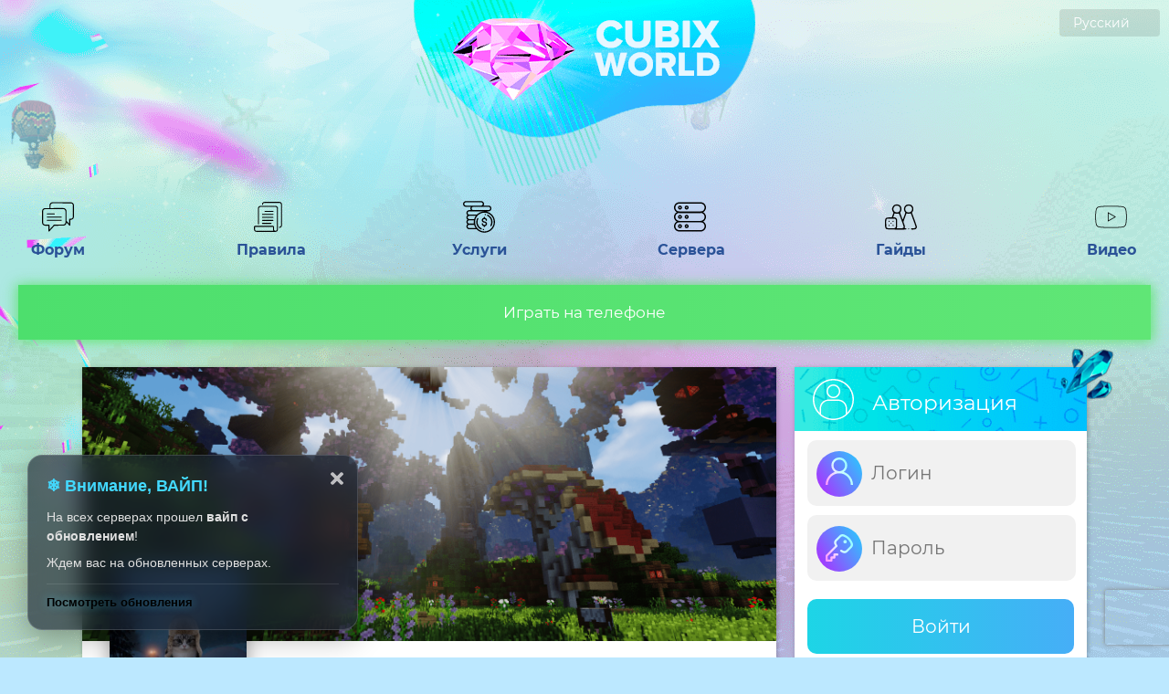

--- FILE ---
content_type: text/html; charset=utf-8
request_url: https://cubixworld.net/profile/Serfi098
body_size: 81568
content:
<!doctype html>
<html data-n-head-ssr lang="ru" data-n-head="%7B%22lang%22:%7B%22ssr%22:%22ru%22%7D%7D">
  <head >
    <title>Serfi098 - профиль - CubixWorld.net</title><meta data-n-head="ssr" charset="utf-8"><meta data-n-head="ssr" name="theme-color" content="#9CC2CE"><meta data-n-head="ssr" name="viewport" content="width=device-width, initial-scale=1.0, maximum-scale=5.0"><meta data-n-head="ssr" name="theme-color" content="#fff"><meta data-n-head="ssr" name="apple-mobile-web-app-status-bar-style" content="black-translucent"><meta data-n-head="ssr" name="apple-mobile-web-app-capable" content="yes"><meta data-n-head="ssr" data-hid="charset" charset="utf-8"><meta data-n-head="ssr" data-hid="mobile-web-app-capable" name="mobile-web-app-capable" content="yes"><meta data-n-head="ssr" data-hid="apple-mobile-web-app-title" name="apple-mobile-web-app-title" content="CubixWorld - Сервера Майнкрафт с модами"><meta data-n-head="ssr" data-hid="og:type" name="og:type" property="og:type" content="website"><meta data-n-head="ssr" data-hid="og:title" name="og:title" property="og:title" content="CubixWorld - Сервера Майнкрафт с модами"><meta data-n-head="ssr" data-hid="og:site_name" name="og:site_name" property="og:site_name" content="CubixWorld - Сервера Майнкрафт с модами"><meta data-n-head="ssr" data-hid="description" name="description" content="Serfi098 - профиль игрока на серверах Майнкрафт с модами CubixWorld."><meta data-n-head="ssr" data-hid="keywords" name="keywords" content="профиль,игрока,аккаунт,сервера,майнкрафт,minecraft"><meta data-n-head="ssr" name="robots" content="noindex"><link data-n-head="ssr" rel="icon" type="image/x-icon" href="/favicon.ico"><link data-n-head="ssr" href="https://cdn.jsdelivr.net/npm/yandex-metrica-watch/tag.js" rel="preload" as="script"><link data-n-head="ssr" data-hid="shortcut-icon" rel="shortcut icon" href="/_nuxt/icons/icon_64x64.cc3165.png"><link data-n-head="ssr" data-hid="apple-touch-icon" rel="apple-touch-icon" href="/_nuxt/icons/icon_512x512.cc3165.png" sizes="512x512"><link data-n-head="ssr" rel="manifest" href="/_nuxt/manifest.cd0f47cf.webmanifest" data-hid="manifest"><script data-n-head="ssr" src="https://www.googletagmanager.com/gtag/js?id=G-Z4MF5E4BBR" async defer></script><script data-n-head="ssr" src="/scripts/ga.js" async defer></script><noscript data-n-head="ssr" data-hid="305080c9"><style></style></noscript><link rel="preload" href="/_nuxt/ab85a01.js" as="script"><link rel="preload" href="/_nuxt/249269f.js" as="script"><link rel="preload" href="/_nuxt/e80b2fd.js" as="script"><link rel="preload" href="/_nuxt/790cac7.js" as="script"><link rel="preload" href="/_nuxt/e2f78d4.js" as="script"><link rel="preload" href="/_nuxt/eb7bd7d.js" as="script"><link rel="preload" href="/_nuxt/277c268.js" as="script"><style data-vue-ssr-id="5764bbd8:0 42e610a2:0 6fe10b70:0 514e78d0:0 0667d9c0:0 6d2b5fdc:0 1ff4c59c:0 6095d84e:0 c8a8ec92:0 f4d540c2:0 325a7284:0 36ec807c:0 7fe9a0c1:0 9396345c:0 1ea38f46:0 62a131f6:0 40b24db9:0 5e70adf7:0 2df85f00:0 61a76f0d:0 b74c2678:0 713f2c79:0 d1eecf2e:0 438515ac:0">.svg-inline--fa,svg:not(:root).svg-inline--fa{overflow:visible}.svg-inline--fa{display:inline-block;font-size:inherit;height:1em;vertical-align:-.125em}.svg-inline--fa.fa-lg{vertical-align:-.225em}.svg-inline--fa.fa-w-1{width:.0625em}.svg-inline--fa.fa-w-2{width:.125em}.svg-inline--fa.fa-w-3{width:.1875em}.svg-inline--fa.fa-w-4{width:.25em}.svg-inline--fa.fa-w-5{width:.3125em}.svg-inline--fa.fa-w-6{width:.375em}.svg-inline--fa.fa-w-7{width:.4375em}.svg-inline--fa.fa-w-8{width:.5em}.svg-inline--fa.fa-w-9{width:.5625em}.svg-inline--fa.fa-w-10{width:.625em}.svg-inline--fa.fa-w-11{width:.6875em}.svg-inline--fa.fa-w-12{width:.75em}.svg-inline--fa.fa-w-13{width:.8125em}.svg-inline--fa.fa-w-14{width:.875em}.svg-inline--fa.fa-w-15{width:.9375em}.svg-inline--fa.fa-w-16{width:1em}.svg-inline--fa.fa-w-17{width:1.0625em}.svg-inline--fa.fa-w-18{width:1.125em}.svg-inline--fa.fa-w-19{width:1.1875em}.svg-inline--fa.fa-w-20{width:1.25em}.svg-inline--fa.fa-pull-left{margin-right:.3em;width:auto}.svg-inline--fa.fa-pull-right{margin-left:.3em;width:auto}.svg-inline--fa.fa-border{height:1.5em}.svg-inline--fa.fa-li{width:2em}.svg-inline--fa.fa-fw{width:1.25em}.fa-layers svg.svg-inline--fa{bottom:0;left:0;margin:auto;position:absolute;right:0;top:0}.fa-layers{display:inline-block;height:1em;position:relative;text-align:center;vertical-align:-.125em;width:1em}.fa-layers svg.svg-inline--fa{transform-origin:center center}.fa-layers-counter,.fa-layers-text{display:inline-block;position:absolute;text-align:center}.fa-layers-text{left:50%;top:50%;transform:translate(-50%,-50%);transform-origin:center center}.fa-layers-counter{background-color:#ff253a;border-radius:1em;box-sizing:border-box;color:#fff;height:1.5em;line-height:1;max-width:5em;min-width:1.5em;overflow:hidden;padding:.25em;right:0;text-overflow:ellipsis;top:0;transform:scale(.25);transform-origin:top right}.fa-layers-bottom-right{bottom:0;right:0;top:auto;transform:scale(.25);transform-origin:bottom right}.fa-layers-bottom-left{bottom:0;left:0;right:auto;top:auto;transform:scale(.25);transform-origin:bottom left}.fa-layers-top-right{right:0;top:0;transform:scale(.25);transform-origin:top right}.fa-layers-top-left{left:0;right:auto;top:0;transform:scale(.25);transform-origin:top left}.fa-lg{font-size:1.33333em;line-height:.75em;vertical-align:-.0667em}.fa-xs{font-size:.75em}.fa-sm{font-size:.875em}.fa-1x{font-size:1em}.fa-2x{font-size:2em}.fa-3x{font-size:3em}.fa-4x{font-size:4em}.fa-5x{font-size:5em}.fa-6x{font-size:6em}.fa-7x{font-size:7em}.fa-8x{font-size:8em}.fa-9x{font-size:9em}.fa-10x{font-size:10em}.fa-fw{text-align:center;width:1.25em}.fa-ul{list-style-type:none;margin-left:2.5em;padding-left:0}.fa-ul>li{position:relative}.fa-li{left:-2em;position:absolute;text-align:center;width:2em;line-height:inherit}.fa-border{border:.08em solid #eee;border-radius:.1em;padding:.2em .25em .15em}.fa-pull-left{float:left}.fa-pull-right{float:right}.fa.fa-pull-left,.fab.fa-pull-left,.fal.fa-pull-left,.far.fa-pull-left,.fas.fa-pull-left{margin-right:.3em}.fa.fa-pull-right,.fab.fa-pull-right,.fal.fa-pull-right,.far.fa-pull-right,.fas.fa-pull-right{margin-left:.3em}.fa-spin{-webkit-animation:fa-spin 2s linear infinite;animation:fa-spin 2s linear infinite}.fa-pulse{-webkit-animation:fa-spin 1s steps(8) infinite;animation:fa-spin 1s steps(8) infinite}@-webkit-keyframes fa-spin{0%{transform:rotate(0deg)}to{transform:rotate(1turn)}}@keyframes fa-spin{0%{transform:rotate(0deg)}to{transform:rotate(1turn)}}.fa-rotate-90{-ms-filter:"progid:DXImageTransform.Microsoft.BasicImage(rotation=1)";transform:rotate(90deg)}.fa-rotate-180{-ms-filter:"progid:DXImageTransform.Microsoft.BasicImage(rotation=2)";transform:rotate(180deg)}.fa-rotate-270{-ms-filter:"progid:DXImageTransform.Microsoft.BasicImage(rotation=3)";transform:rotate(270deg)}.fa-flip-horizontal{-ms-filter:"progid:DXImageTransform.Microsoft.BasicImage(rotation=0, mirror=1)";transform:scaleX(-1)}.fa-flip-vertical{transform:scaleY(-1)}.fa-flip-both,.fa-flip-horizontal.fa-flip-vertical,.fa-flip-vertical{-ms-filter:"progid:DXImageTransform.Microsoft.BasicImage(rotation=2, mirror=1)"}.fa-flip-both,.fa-flip-horizontal.fa-flip-vertical{transform:scale(-1)}:root .fa-flip-both,:root .fa-flip-horizontal,:root .fa-flip-vertical,:root .fa-rotate-90,:root .fa-rotate-180,:root .fa-rotate-270{filter:none}.fa-stack{display:inline-block;height:2em;position:relative;width:2.5em}.fa-stack-1x,.fa-stack-2x{bottom:0;left:0;margin:auto;position:absolute;right:0;top:0}.svg-inline--fa.fa-stack-1x{height:1em;width:1.25em}.svg-inline--fa.fa-stack-2x{height:2em;width:2.5em}.fa-inverse{color:#fff}.sr-only{border:0;clip:rect(0,0,0,0);height:1px;margin:-1px;overflow:hidden;padding:0;position:absolute;width:1px}.sr-only-focusable:active,.sr-only-focusable:focus{clip:auto;height:auto;margin:0;overflow:visible;position:static;width:auto}.svg-inline--fa .fa-primary{fill:currentColor;fill:var(--fa-primary-color,currentColor);opacity:1;opacity:var(--fa-primary-opacity,1)}.svg-inline--fa .fa-secondary{fill:currentColor;fill:var(--fa-secondary-color,currentColor)}.svg-inline--fa .fa-secondary,.svg-inline--fa.fa-swap-opacity .fa-primary{opacity:.4;opacity:var(--fa-secondary-opacity,.4)}.svg-inline--fa.fa-swap-opacity .fa-secondary{opacity:1;opacity:var(--fa-primary-opacity,1)}.svg-inline--fa mask .fa-primary,.svg-inline--fa mask .fa-secondary{fill:#000}.fad.fa-inverse{color:#fff}
::-webkit-scrollbar{width:10px}::-webkit-scrollbar-track{background:#e1fdff}::-webkit-scrollbar-thumb{background:#00c3ff}::-webkit-scrollbar-thumb:hover{background:#0389f7}body{padding:0;margin:0;background:#bce8ff url(/_nuxt/img/pattern.e9c1ea2.png) repeat;background-size:100%;font-weight:400;height:100%;width:100%}body,button,input{font-family:"Montserrat",Arial}a{text-decoration:none;color:#000}.noselect{-webkit-touch-callout:none;-webkit-user-select:none;-moz-user-select:none;-ms-user-select:none;user-select:none}.whiteIcon{filter:invert(1)}.page{margin-top:-1000px}.block{display:inline-block;margin-top:30px;background:#fff;overflow:hidden;box-shadow:1px 1px 5px 0 rgba(0,0,0,.25)}.block:first-child{margin-top:0}.snow_block{position:absolute;margin-top:-40px;margin-left:-7px}.block .head{width:100%;height:70px;background:url(/_nuxt/img/block_head.088a3f4.png) repeat;background-size:cover}.block .head img{width:45px;height:45px;margin-top:13px;margin-left:20px;float:left;pointer-events:none}.block .head .rightIcon{float:right}.block .head .cristall{position:absolute;margin-left:-30px;margin-top:-21px;width:60px;height:57px}.block .head .name{margin-top:25px;color:#fff;font-size:23px;float:left;margin-left:20px}.whitePage{background:#fff;width:100%;box-shadow:1px 1px 5px 0 rgba(0,0,0,.25)}.bird_flying{width:145px;height:66px;position:absolute;background:url(/_nuxt/img/bird.a7d7c9e.png) no-repeat;right:70px;top:60px}.balloon{width:54px;height:77px;background:url(/_nuxt/img/balloon.22aff56.png) no-repeat;left:70px;top:35px;-webkit-animation:bird-circular 15s linear infinite;animation:bird-circular 15s linear infinite}.balloon,.block1{position:absolute}.block1{width:272px;height:258px;right:40px;top:400px;-webkit-animation:levitate 15s infinite;animation:levitate 15s infinite;background:url(/_nuxt/img/block2.1c4d636.png) no-repeat}.block2{width:137px;height:104px;left:50px;top:250px;position:absolute;-webkit-animation:bird-circular 20s linear infinite;animation:bird-circular 20s linear infinite;background:url(/_nuxt/img/bee.e6c9a66.png) no-repeat}@media (max-width:1700px){.block1{right:0}.block2{left:-50px}}@media (max-width:1600px){.bird_flying,.block1,.block2{display:none}}@media (max-width:1400px){.balloon{left:10px;top:100px}}@-webkit-keyframes levitate{0%{transform:translate(0)}60%{transform:translateY(20px)}to{transform:translate(0)}}@keyframes levitate{0%{transform:translate(0)}60%{transform:translateY(20px)}to{transform:translate(0)}}@-webkit-keyframes bird-circular{0%{transform:rotate(1turn) translateX(10px) rotate(-1turn)}to{transform:rotate(0) translateX(10px) rotate(0)}}@keyframes bird-circular{0%{transform:rotate(1turn) translateX(10px) rotate(-1turn)}to{transform:rotate(0) translateX(10px) rotate(0)}}@-webkit-keyframes animationFrames{0%{transform:translate(0) scaleX(1)}31%{transform:translate(-225px,61px) scaleX(1)}to{transform:translate(-225px,61px) scaleX(1)}}@keyframes animationFrames{0%{transform:translate(0) scaleX(1)}31%{transform:translate(-225px,61px) scaleX(1)}to{transform:translate(-225px,61px) scaleX(1)}}.content{width:1200px;display:inline-block;margin:0 calc(50% - 600px)}.content .left{width:830px;float:left}.content .right{width:335px;float:right}.page_text{width:calc(100% - 80px);text-align:center;display:inline-block;padding:20px 40px;font-size:20px;font-weight:300}.page_text a{color:#0679c5;font-weight:600}.fade-enter-active,.fade-leave-active{transition:opacity .5s}.fade-enter,.fade-leave-to{opacity:0}.backInDown-enter-active,.backInDown-leave-active{-webkit-animation-name:backInDown;animation-name:backInDown;-webkit-animation-duration:.5s;animation-duration:.5s;-webkit-animation-fill-mode:both;animation-fill-mode:both}.backInDown-enter,.backInDown-leave-to{-webkit-animation-name:backOutUp;animation-name:backOutUp;-webkit-animation-duration:.5s;animation-duration:.5s;-webkit-animation-fill-mode:both;animation-fill-mode:both}.slideInDown-enter-active,.slideInDown-leave-active{-webkit-animation-name:slideInDown;animation-name:slideInDown;-webkit-animation-duration:.3s;animation-duration:.3s;-webkit-animation-fill-mode:both;animation-fill-mode:both}.slideInDown-enter,.slideInDown-leave-to{-webkit-animation-name:slideInUp;animation-name:slideInUp;-webkit-animation-duration:.3s;animation-duration:.3s;-webkit-animation-fill-mode:both;animation-fill-mode:both}.slide-fadeBott-enter-active{transition:all .1s ease}.slide-fadeBott-leave-active{transition:all .2s cubic-bezier(1,.5,.8,1)}.slide-fadeBott-enter,.slide-fadeBott-leave-to{transform:translateY(10px);opacity:0}.loading_icon_button{width:40px;-webkit-animation-name:spin;animation-name:spin;-webkit-animation-duration:4s;animation-duration:4s;-webkit-animation-iteration-count:infinite;animation-iteration-count:infinite;-webkit-animation-timing-function:linear;animation-timing-function:linear}@-webkit-keyframes spin{0%{-webkit-transform:rotate(0deg)}to{-webkit-transform:rotate(1turn)}}@-webkit-keyframes backInDown{0%{transform:translateY(-50px) scale(.7);opacity:.7}80%{transform:translateY(0) scale(.7);opacity:.7}to{transform:scale(1);opacity:1}}@keyframes backInDown{0%{transform:translateY(-50px) scale(.7);opacity:.7}80%{transform:translateY(0) scale(.7);opacity:.7}to{transform:scale(1);opacity:1}}@-webkit-keyframes backOutUp{0%{transform:scale(1);opacity:1}20%{transform:translateY(0) scale(.7);opacity:.7}to{transform:translateY(-50px) scale(.7);opacity:.7}}@keyframes backOutUp{0%{transform:scale(1);opacity:1}20%{transform:translateY(0) scale(.7);opacity:.7}to{transform:translateY(-50px) scale(.7);opacity:.7}}@-webkit-keyframes slideInDown{0%{transform:translate3d(0,-40px,0);visibility:visible}to{transform:translateZ(0)}}@keyframes slideInDown{0%{transform:translate3d(0,-40px,0);visibility:visible}to{transform:translateZ(0)}}@-webkit-keyframes slideInUp{0%{opacity:1}to{opacity:0;transform:translate3d(0,-100px,0)}}@keyframes slideInUp{0%{opacity:1}to{opacity:0;transform:translate3d(0,-100px,0)}}.user_group{padding:0 3px;border-radius:4px;display:table;font-size:16px;float:left;margin-left:5px;margin-top:2px}.user_color{background:#b0b0b0;color:#f0fff0}.editor_color{background:#82b194;color:#f0fff0}.helper_color{background:#50f150;color:#f0fff0}.mlmoder_color,.moder_color,.stmoder_color{background:#00b000;color:#f0fff0}.admin_color,.mladmin_color,.stadmin_color{background:#ff5858;color:#f0fff0}.gladmin_color{background:#ff7944;color:#f0fff0}.curator_color{background:#b10000;color:#f0fff0}.media_color{background:#ff6344;color:#f0fff0}.techadmin_color{background-color:#fbda61;background-image:linear-gradient(270deg,#fbda61,#ff5acd);color:#f0fff0}.owner_color{background-color:#08aeea;background-image:linear-gradient(90deg,#08aeea,#2af5ec);color:#f0fff0}.team_tag_color{background:#91ff5d;color:#414141;padding:0 3px}.donate_tag_color{background:#f6ffa9;color:#414141;padding:0 3px}.donate_tag_color img{width:16px;vertical-align:text-top}.blogger_color{background-color:#ea0884;background-image:linear-gradient(90deg,#fd1394,#f00000);color:#f0fff0}.onlineStream{-webkit-animation:pulse 2s ease-in-out infinite;animation:pulse 2s ease-in-out infinite}@-webkit-keyframes pulse{0%{transform:scale(1.1)}50%{transform:scale(1)}to{transform:scale(1.1)}}@keyframes pulse{0%{transform:scale(1.1)}50%{transform:scale(1)}to{transform:scale(1.1)}}@media (max-width:1280px){.content{width:1100px!important;display:inline-block;margin:0 calc(50% - 550px)!important}.content .left{width:760px!important}.content .right{width:320px!important}}@media (max-width:1150px){.content{width:calc(100% - 200px)!important;display:inline-block;margin:0 100px!important}.content .left,.content .right{width:100%!important}.content .right{margin-top:30px}}@media (max-width:1000px){.content{width:calc(100% - 10px)!important;display:inline-block;margin:0 5px!important}}.cryst{width:25px;height:25px;vertical-align:middle}

.tooltip{display:block!important;z-index:10000}.tooltip .tooltip-inner{background:#000;color:#fff;border-radius:16px;padding:5px 10px 4px}.tooltip .tooltip-arrow{width:0;height:0;border-style:solid;position:absolute;margin:5px;border-color:#000;z-index:1}.tooltip[x-placement^=top]{margin-bottom:5px}.tooltip[x-placement^=top] .tooltip-arrow{border-width:5px 5px 0;border-left-color:transparent!important;border-right-color:transparent!important;border-bottom-color:transparent!important;bottom:-5px;left:calc(50% - 5px);margin-top:0;margin-bottom:0}.tooltip[x-placement^=bottom]{margin-top:5px}.tooltip[x-placement^=bottom] .tooltip-arrow{border-width:0 5px 5px;border-left-color:transparent!important;border-right-color:transparent!important;border-top-color:transparent!important;top:-5px;left:calc(50% - 5px);margin-top:0;margin-bottom:0}.tooltip[x-placement^=right]{margin-left:5px}.tooltip[x-placement^=right] .tooltip-arrow{border-width:5px 5px 5px 0;border-left-color:transparent!important;border-top-color:transparent!important;border-bottom-color:transparent!important;left:-5px;top:calc(50% - 5px);margin-left:0;margin-right:0}.tooltip[x-placement^=left]{margin-right:5px}.tooltip[x-placement^=left] .tooltip-arrow{border-width:5px 0 5px 5px;border-top-color:transparent!important;border-right-color:transparent!important;border-bottom-color:transparent!important;right:-5px;top:calc(50% - 5px);margin-left:0;margin-right:0}.tooltip.popover .popover-inner{background:#f9f9f9;color:#000;padding:24px;border-radius:5px;box-shadow:0 5px 30px rgba(black,.1)}.tooltip.popover .popover-arrow{border-color:#f9f9f9}.tooltip[aria-hidden=true]{visibility:hidden;opacity:0;transition:opacity .15s,visibility .15s}.tooltip[aria-hidden=false]{visibility:visible;opacity:1;transition:opacity .15s}
[data-aos][data-aos][data-aos-duration="50"],body[data-aos-duration="50"] [data-aos]{transition-duration:50ms}[data-aos][data-aos][data-aos-delay="50"],body[data-aos-delay="50"] [data-aos]{transition-delay:0}[data-aos][data-aos][data-aos-delay="50"].aos-animate,body[data-aos-delay="50"] [data-aos].aos-animate{transition-delay:50ms}[data-aos][data-aos][data-aos-duration="100"],body[data-aos-duration="100"] [data-aos]{transition-duration:.1s}[data-aos][data-aos][data-aos-delay="100"],body[data-aos-delay="100"] [data-aos]{transition-delay:0}[data-aos][data-aos][data-aos-delay="100"].aos-animate,body[data-aos-delay="100"] [data-aos].aos-animate{transition-delay:.1s}[data-aos][data-aos][data-aos-duration="150"],body[data-aos-duration="150"] [data-aos]{transition-duration:.15s}[data-aos][data-aos][data-aos-delay="150"],body[data-aos-delay="150"] [data-aos]{transition-delay:0}[data-aos][data-aos][data-aos-delay="150"].aos-animate,body[data-aos-delay="150"] [data-aos].aos-animate{transition-delay:.15s}[data-aos][data-aos][data-aos-duration="200"],body[data-aos-duration="200"] [data-aos]{transition-duration:.2s}[data-aos][data-aos][data-aos-delay="200"],body[data-aos-delay="200"] [data-aos]{transition-delay:0}[data-aos][data-aos][data-aos-delay="200"].aos-animate,body[data-aos-delay="200"] [data-aos].aos-animate{transition-delay:.2s}[data-aos][data-aos][data-aos-duration="250"],body[data-aos-duration="250"] [data-aos]{transition-duration:.25s}[data-aos][data-aos][data-aos-delay="250"],body[data-aos-delay="250"] [data-aos]{transition-delay:0}[data-aos][data-aos][data-aos-delay="250"].aos-animate,body[data-aos-delay="250"] [data-aos].aos-animate{transition-delay:.25s}[data-aos][data-aos][data-aos-duration="300"],body[data-aos-duration="300"] [data-aos]{transition-duration:.3s}[data-aos][data-aos][data-aos-delay="300"],body[data-aos-delay="300"] [data-aos]{transition-delay:0}[data-aos][data-aos][data-aos-delay="300"].aos-animate,body[data-aos-delay="300"] [data-aos].aos-animate{transition-delay:.3s}[data-aos][data-aos][data-aos-duration="350"],body[data-aos-duration="350"] [data-aos]{transition-duration:.35s}[data-aos][data-aos][data-aos-delay="350"],body[data-aos-delay="350"] [data-aos]{transition-delay:0}[data-aos][data-aos][data-aos-delay="350"].aos-animate,body[data-aos-delay="350"] [data-aos].aos-animate{transition-delay:.35s}[data-aos][data-aos][data-aos-duration="400"],body[data-aos-duration="400"] [data-aos]{transition-duration:.4s}[data-aos][data-aos][data-aos-delay="400"],body[data-aos-delay="400"] [data-aos]{transition-delay:0}[data-aos][data-aos][data-aos-delay="400"].aos-animate,body[data-aos-delay="400"] [data-aos].aos-animate{transition-delay:.4s}[data-aos][data-aos][data-aos-duration="450"],body[data-aos-duration="450"] [data-aos]{transition-duration:.45s}[data-aos][data-aos][data-aos-delay="450"],body[data-aos-delay="450"] [data-aos]{transition-delay:0}[data-aos][data-aos][data-aos-delay="450"].aos-animate,body[data-aos-delay="450"] [data-aos].aos-animate{transition-delay:.45s}[data-aos][data-aos][data-aos-duration="500"],body[data-aos-duration="500"] [data-aos]{transition-duration:.5s}[data-aos][data-aos][data-aos-delay="500"],body[data-aos-delay="500"] [data-aos]{transition-delay:0}[data-aos][data-aos][data-aos-delay="500"].aos-animate,body[data-aos-delay="500"] [data-aos].aos-animate{transition-delay:.5s}[data-aos][data-aos][data-aos-duration="550"],body[data-aos-duration="550"] [data-aos]{transition-duration:.55s}[data-aos][data-aos][data-aos-delay="550"],body[data-aos-delay="550"] [data-aos]{transition-delay:0}[data-aos][data-aos][data-aos-delay="550"].aos-animate,body[data-aos-delay="550"] [data-aos].aos-animate{transition-delay:.55s}[data-aos][data-aos][data-aos-duration="600"],body[data-aos-duration="600"] [data-aos]{transition-duration:.6s}[data-aos][data-aos][data-aos-delay="600"],body[data-aos-delay="600"] [data-aos]{transition-delay:0}[data-aos][data-aos][data-aos-delay="600"].aos-animate,body[data-aos-delay="600"] [data-aos].aos-animate{transition-delay:.6s}[data-aos][data-aos][data-aos-duration="650"],body[data-aos-duration="650"] [data-aos]{transition-duration:.65s}[data-aos][data-aos][data-aos-delay="650"],body[data-aos-delay="650"] [data-aos]{transition-delay:0}[data-aos][data-aos][data-aos-delay="650"].aos-animate,body[data-aos-delay="650"] [data-aos].aos-animate{transition-delay:.65s}[data-aos][data-aos][data-aos-duration="700"],body[data-aos-duration="700"] [data-aos]{transition-duration:.7s}[data-aos][data-aos][data-aos-delay="700"],body[data-aos-delay="700"] [data-aos]{transition-delay:0}[data-aos][data-aos][data-aos-delay="700"].aos-animate,body[data-aos-delay="700"] [data-aos].aos-animate{transition-delay:.7s}[data-aos][data-aos][data-aos-duration="750"],body[data-aos-duration="750"] [data-aos]{transition-duration:.75s}[data-aos][data-aos][data-aos-delay="750"],body[data-aos-delay="750"] [data-aos]{transition-delay:0}[data-aos][data-aos][data-aos-delay="750"].aos-animate,body[data-aos-delay="750"] [data-aos].aos-animate{transition-delay:.75s}[data-aos][data-aos][data-aos-duration="800"],body[data-aos-duration="800"] [data-aos]{transition-duration:.8s}[data-aos][data-aos][data-aos-delay="800"],body[data-aos-delay="800"] [data-aos]{transition-delay:0}[data-aos][data-aos][data-aos-delay="800"].aos-animate,body[data-aos-delay="800"] [data-aos].aos-animate{transition-delay:.8s}[data-aos][data-aos][data-aos-duration="850"],body[data-aos-duration="850"] [data-aos]{transition-duration:.85s}[data-aos][data-aos][data-aos-delay="850"],body[data-aos-delay="850"] [data-aos]{transition-delay:0}[data-aos][data-aos][data-aos-delay="850"].aos-animate,body[data-aos-delay="850"] [data-aos].aos-animate{transition-delay:.85s}[data-aos][data-aos][data-aos-duration="900"],body[data-aos-duration="900"] [data-aos]{transition-duration:.9s}[data-aos][data-aos][data-aos-delay="900"],body[data-aos-delay="900"] [data-aos]{transition-delay:0}[data-aos][data-aos][data-aos-delay="900"].aos-animate,body[data-aos-delay="900"] [data-aos].aos-animate{transition-delay:.9s}[data-aos][data-aos][data-aos-duration="950"],body[data-aos-duration="950"] [data-aos]{transition-duration:.95s}[data-aos][data-aos][data-aos-delay="950"],body[data-aos-delay="950"] [data-aos]{transition-delay:0}[data-aos][data-aos][data-aos-delay="950"].aos-animate,body[data-aos-delay="950"] [data-aos].aos-animate{transition-delay:.95s}[data-aos][data-aos][data-aos-duration="1000"],body[data-aos-duration="1000"] [data-aos]{transition-duration:1s}[data-aos][data-aos][data-aos-delay="1000"],body[data-aos-delay="1000"] [data-aos]{transition-delay:0}[data-aos][data-aos][data-aos-delay="1000"].aos-animate,body[data-aos-delay="1000"] [data-aos].aos-animate{transition-delay:1s}[data-aos][data-aos][data-aos-duration="1050"],body[data-aos-duration="1050"] [data-aos]{transition-duration:1.05s}[data-aos][data-aos][data-aos-delay="1050"],body[data-aos-delay="1050"] [data-aos]{transition-delay:0}[data-aos][data-aos][data-aos-delay="1050"].aos-animate,body[data-aos-delay="1050"] [data-aos].aos-animate{transition-delay:1.05s}[data-aos][data-aos][data-aos-duration="1100"],body[data-aos-duration="1100"] [data-aos]{transition-duration:1.1s}[data-aos][data-aos][data-aos-delay="1100"],body[data-aos-delay="1100"] [data-aos]{transition-delay:0}[data-aos][data-aos][data-aos-delay="1100"].aos-animate,body[data-aos-delay="1100"] [data-aos].aos-animate{transition-delay:1.1s}[data-aos][data-aos][data-aos-duration="1150"],body[data-aos-duration="1150"] [data-aos]{transition-duration:1.15s}[data-aos][data-aos][data-aos-delay="1150"],body[data-aos-delay="1150"] [data-aos]{transition-delay:0}[data-aos][data-aos][data-aos-delay="1150"].aos-animate,body[data-aos-delay="1150"] [data-aos].aos-animate{transition-delay:1.15s}[data-aos][data-aos][data-aos-duration="1200"],body[data-aos-duration="1200"] [data-aos]{transition-duration:1.2s}[data-aos][data-aos][data-aos-delay="1200"],body[data-aos-delay="1200"] [data-aos]{transition-delay:0}[data-aos][data-aos][data-aos-delay="1200"].aos-animate,body[data-aos-delay="1200"] [data-aos].aos-animate{transition-delay:1.2s}[data-aos][data-aos][data-aos-duration="1250"],body[data-aos-duration="1250"] [data-aos]{transition-duration:1.25s}[data-aos][data-aos][data-aos-delay="1250"],body[data-aos-delay="1250"] [data-aos]{transition-delay:0}[data-aos][data-aos][data-aos-delay="1250"].aos-animate,body[data-aos-delay="1250"] [data-aos].aos-animate{transition-delay:1.25s}[data-aos][data-aos][data-aos-duration="1300"],body[data-aos-duration="1300"] [data-aos]{transition-duration:1.3s}[data-aos][data-aos][data-aos-delay="1300"],body[data-aos-delay="1300"] [data-aos]{transition-delay:0}[data-aos][data-aos][data-aos-delay="1300"].aos-animate,body[data-aos-delay="1300"] [data-aos].aos-animate{transition-delay:1.3s}[data-aos][data-aos][data-aos-duration="1350"],body[data-aos-duration="1350"] [data-aos]{transition-duration:1.35s}[data-aos][data-aos][data-aos-delay="1350"],body[data-aos-delay="1350"] [data-aos]{transition-delay:0}[data-aos][data-aos][data-aos-delay="1350"].aos-animate,body[data-aos-delay="1350"] [data-aos].aos-animate{transition-delay:1.35s}[data-aos][data-aos][data-aos-duration="1400"],body[data-aos-duration="1400"] [data-aos]{transition-duration:1.4s}[data-aos][data-aos][data-aos-delay="1400"],body[data-aos-delay="1400"] [data-aos]{transition-delay:0}[data-aos][data-aos][data-aos-delay="1400"].aos-animate,body[data-aos-delay="1400"] [data-aos].aos-animate{transition-delay:1.4s}[data-aos][data-aos][data-aos-duration="1450"],body[data-aos-duration="1450"] [data-aos]{transition-duration:1.45s}[data-aos][data-aos][data-aos-delay="1450"],body[data-aos-delay="1450"] [data-aos]{transition-delay:0}[data-aos][data-aos][data-aos-delay="1450"].aos-animate,body[data-aos-delay="1450"] [data-aos].aos-animate{transition-delay:1.45s}[data-aos][data-aos][data-aos-duration="1500"],body[data-aos-duration="1500"] [data-aos]{transition-duration:1.5s}[data-aos][data-aos][data-aos-delay="1500"],body[data-aos-delay="1500"] [data-aos]{transition-delay:0}[data-aos][data-aos][data-aos-delay="1500"].aos-animate,body[data-aos-delay="1500"] [data-aos].aos-animate{transition-delay:1.5s}[data-aos][data-aos][data-aos-duration="1550"],body[data-aos-duration="1550"] [data-aos]{transition-duration:1.55s}[data-aos][data-aos][data-aos-delay="1550"],body[data-aos-delay="1550"] [data-aos]{transition-delay:0}[data-aos][data-aos][data-aos-delay="1550"].aos-animate,body[data-aos-delay="1550"] [data-aos].aos-animate{transition-delay:1.55s}[data-aos][data-aos][data-aos-duration="1600"],body[data-aos-duration="1600"] [data-aos]{transition-duration:1.6s}[data-aos][data-aos][data-aos-delay="1600"],body[data-aos-delay="1600"] [data-aos]{transition-delay:0}[data-aos][data-aos][data-aos-delay="1600"].aos-animate,body[data-aos-delay="1600"] [data-aos].aos-animate{transition-delay:1.6s}[data-aos][data-aos][data-aos-duration="1650"],body[data-aos-duration="1650"] [data-aos]{transition-duration:1.65s}[data-aos][data-aos][data-aos-delay="1650"],body[data-aos-delay="1650"] [data-aos]{transition-delay:0}[data-aos][data-aos][data-aos-delay="1650"].aos-animate,body[data-aos-delay="1650"] [data-aos].aos-animate{transition-delay:1.65s}[data-aos][data-aos][data-aos-duration="1700"],body[data-aos-duration="1700"] [data-aos]{transition-duration:1.7s}[data-aos][data-aos][data-aos-delay="1700"],body[data-aos-delay="1700"] [data-aos]{transition-delay:0}[data-aos][data-aos][data-aos-delay="1700"].aos-animate,body[data-aos-delay="1700"] [data-aos].aos-animate{transition-delay:1.7s}[data-aos][data-aos][data-aos-duration="1750"],body[data-aos-duration="1750"] [data-aos]{transition-duration:1.75s}[data-aos][data-aos][data-aos-delay="1750"],body[data-aos-delay="1750"] [data-aos]{transition-delay:0}[data-aos][data-aos][data-aos-delay="1750"].aos-animate,body[data-aos-delay="1750"] [data-aos].aos-animate{transition-delay:1.75s}[data-aos][data-aos][data-aos-duration="1800"],body[data-aos-duration="1800"] [data-aos]{transition-duration:1.8s}[data-aos][data-aos][data-aos-delay="1800"],body[data-aos-delay="1800"] [data-aos]{transition-delay:0}[data-aos][data-aos][data-aos-delay="1800"].aos-animate,body[data-aos-delay="1800"] [data-aos].aos-animate{transition-delay:1.8s}[data-aos][data-aos][data-aos-duration="1850"],body[data-aos-duration="1850"] [data-aos]{transition-duration:1.85s}[data-aos][data-aos][data-aos-delay="1850"],body[data-aos-delay="1850"] [data-aos]{transition-delay:0}[data-aos][data-aos][data-aos-delay="1850"].aos-animate,body[data-aos-delay="1850"] [data-aos].aos-animate{transition-delay:1.85s}[data-aos][data-aos][data-aos-duration="1900"],body[data-aos-duration="1900"] [data-aos]{transition-duration:1.9s}[data-aos][data-aos][data-aos-delay="1900"],body[data-aos-delay="1900"] [data-aos]{transition-delay:0}[data-aos][data-aos][data-aos-delay="1900"].aos-animate,body[data-aos-delay="1900"] [data-aos].aos-animate{transition-delay:1.9s}[data-aos][data-aos][data-aos-duration="1950"],body[data-aos-duration="1950"] [data-aos]{transition-duration:1.95s}[data-aos][data-aos][data-aos-delay="1950"],body[data-aos-delay="1950"] [data-aos]{transition-delay:0}[data-aos][data-aos][data-aos-delay="1950"].aos-animate,body[data-aos-delay="1950"] [data-aos].aos-animate{transition-delay:1.95s}[data-aos][data-aos][data-aos-duration="2000"],body[data-aos-duration="2000"] [data-aos]{transition-duration:2s}[data-aos][data-aos][data-aos-delay="2000"],body[data-aos-delay="2000"] [data-aos]{transition-delay:0}[data-aos][data-aos][data-aos-delay="2000"].aos-animate,body[data-aos-delay="2000"] [data-aos].aos-animate{transition-delay:2s}[data-aos][data-aos][data-aos-duration="2050"],body[data-aos-duration="2050"] [data-aos]{transition-duration:2.05s}[data-aos][data-aos][data-aos-delay="2050"],body[data-aos-delay="2050"] [data-aos]{transition-delay:0}[data-aos][data-aos][data-aos-delay="2050"].aos-animate,body[data-aos-delay="2050"] [data-aos].aos-animate{transition-delay:2.05s}[data-aos][data-aos][data-aos-duration="2100"],body[data-aos-duration="2100"] [data-aos]{transition-duration:2.1s}[data-aos][data-aos][data-aos-delay="2100"],body[data-aos-delay="2100"] [data-aos]{transition-delay:0}[data-aos][data-aos][data-aos-delay="2100"].aos-animate,body[data-aos-delay="2100"] [data-aos].aos-animate{transition-delay:2.1s}[data-aos][data-aos][data-aos-duration="2150"],body[data-aos-duration="2150"] [data-aos]{transition-duration:2.15s}[data-aos][data-aos][data-aos-delay="2150"],body[data-aos-delay="2150"] [data-aos]{transition-delay:0}[data-aos][data-aos][data-aos-delay="2150"].aos-animate,body[data-aos-delay="2150"] [data-aos].aos-animate{transition-delay:2.15s}[data-aos][data-aos][data-aos-duration="2200"],body[data-aos-duration="2200"] [data-aos]{transition-duration:2.2s}[data-aos][data-aos][data-aos-delay="2200"],body[data-aos-delay="2200"] [data-aos]{transition-delay:0}[data-aos][data-aos][data-aos-delay="2200"].aos-animate,body[data-aos-delay="2200"] [data-aos].aos-animate{transition-delay:2.2s}[data-aos][data-aos][data-aos-duration="2250"],body[data-aos-duration="2250"] [data-aos]{transition-duration:2.25s}[data-aos][data-aos][data-aos-delay="2250"],body[data-aos-delay="2250"] [data-aos]{transition-delay:0}[data-aos][data-aos][data-aos-delay="2250"].aos-animate,body[data-aos-delay="2250"] [data-aos].aos-animate{transition-delay:2.25s}[data-aos][data-aos][data-aos-duration="2300"],body[data-aos-duration="2300"] [data-aos]{transition-duration:2.3s}[data-aos][data-aos][data-aos-delay="2300"],body[data-aos-delay="2300"] [data-aos]{transition-delay:0}[data-aos][data-aos][data-aos-delay="2300"].aos-animate,body[data-aos-delay="2300"] [data-aos].aos-animate{transition-delay:2.3s}[data-aos][data-aos][data-aos-duration="2350"],body[data-aos-duration="2350"] [data-aos]{transition-duration:2.35s}[data-aos][data-aos][data-aos-delay="2350"],body[data-aos-delay="2350"] [data-aos]{transition-delay:0}[data-aos][data-aos][data-aos-delay="2350"].aos-animate,body[data-aos-delay="2350"] [data-aos].aos-animate{transition-delay:2.35s}[data-aos][data-aos][data-aos-duration="2400"],body[data-aos-duration="2400"] [data-aos]{transition-duration:2.4s}[data-aos][data-aos][data-aos-delay="2400"],body[data-aos-delay="2400"] [data-aos]{transition-delay:0}[data-aos][data-aos][data-aos-delay="2400"].aos-animate,body[data-aos-delay="2400"] [data-aos].aos-animate{transition-delay:2.4s}[data-aos][data-aos][data-aos-duration="2450"],body[data-aos-duration="2450"] [data-aos]{transition-duration:2.45s}[data-aos][data-aos][data-aos-delay="2450"],body[data-aos-delay="2450"] [data-aos]{transition-delay:0}[data-aos][data-aos][data-aos-delay="2450"].aos-animate,body[data-aos-delay="2450"] [data-aos].aos-animate{transition-delay:2.45s}[data-aos][data-aos][data-aos-duration="2500"],body[data-aos-duration="2500"] [data-aos]{transition-duration:2.5s}[data-aos][data-aos][data-aos-delay="2500"],body[data-aos-delay="2500"] [data-aos]{transition-delay:0}[data-aos][data-aos][data-aos-delay="2500"].aos-animate,body[data-aos-delay="2500"] [data-aos].aos-animate{transition-delay:2.5s}[data-aos][data-aos][data-aos-duration="2550"],body[data-aos-duration="2550"] [data-aos]{transition-duration:2.55s}[data-aos][data-aos][data-aos-delay="2550"],body[data-aos-delay="2550"] [data-aos]{transition-delay:0}[data-aos][data-aos][data-aos-delay="2550"].aos-animate,body[data-aos-delay="2550"] [data-aos].aos-animate{transition-delay:2.55s}[data-aos][data-aos][data-aos-duration="2600"],body[data-aos-duration="2600"] [data-aos]{transition-duration:2.6s}[data-aos][data-aos][data-aos-delay="2600"],body[data-aos-delay="2600"] [data-aos]{transition-delay:0}[data-aos][data-aos][data-aos-delay="2600"].aos-animate,body[data-aos-delay="2600"] [data-aos].aos-animate{transition-delay:2.6s}[data-aos][data-aos][data-aos-duration="2650"],body[data-aos-duration="2650"] [data-aos]{transition-duration:2.65s}[data-aos][data-aos][data-aos-delay="2650"],body[data-aos-delay="2650"] [data-aos]{transition-delay:0}[data-aos][data-aos][data-aos-delay="2650"].aos-animate,body[data-aos-delay="2650"] [data-aos].aos-animate{transition-delay:2.65s}[data-aos][data-aos][data-aos-duration="2700"],body[data-aos-duration="2700"] [data-aos]{transition-duration:2.7s}[data-aos][data-aos][data-aos-delay="2700"],body[data-aos-delay="2700"] [data-aos]{transition-delay:0}[data-aos][data-aos][data-aos-delay="2700"].aos-animate,body[data-aos-delay="2700"] [data-aos].aos-animate{transition-delay:2.7s}[data-aos][data-aos][data-aos-duration="2750"],body[data-aos-duration="2750"] [data-aos]{transition-duration:2.75s}[data-aos][data-aos][data-aos-delay="2750"],body[data-aos-delay="2750"] [data-aos]{transition-delay:0}[data-aos][data-aos][data-aos-delay="2750"].aos-animate,body[data-aos-delay="2750"] [data-aos].aos-animate{transition-delay:2.75s}[data-aos][data-aos][data-aos-duration="2800"],body[data-aos-duration="2800"] [data-aos]{transition-duration:2.8s}[data-aos][data-aos][data-aos-delay="2800"],body[data-aos-delay="2800"] [data-aos]{transition-delay:0}[data-aos][data-aos][data-aos-delay="2800"].aos-animate,body[data-aos-delay="2800"] [data-aos].aos-animate{transition-delay:2.8s}[data-aos][data-aos][data-aos-duration="2850"],body[data-aos-duration="2850"] [data-aos]{transition-duration:2.85s}[data-aos][data-aos][data-aos-delay="2850"],body[data-aos-delay="2850"] [data-aos]{transition-delay:0}[data-aos][data-aos][data-aos-delay="2850"].aos-animate,body[data-aos-delay="2850"] [data-aos].aos-animate{transition-delay:2.85s}[data-aos][data-aos][data-aos-duration="2900"],body[data-aos-duration="2900"] [data-aos]{transition-duration:2.9s}[data-aos][data-aos][data-aos-delay="2900"],body[data-aos-delay="2900"] [data-aos]{transition-delay:0}[data-aos][data-aos][data-aos-delay="2900"].aos-animate,body[data-aos-delay="2900"] [data-aos].aos-animate{transition-delay:2.9s}[data-aos][data-aos][data-aos-duration="2950"],body[data-aos-duration="2950"] [data-aos]{transition-duration:2.95s}[data-aos][data-aos][data-aos-delay="2950"],body[data-aos-delay="2950"] [data-aos]{transition-delay:0}[data-aos][data-aos][data-aos-delay="2950"].aos-animate,body[data-aos-delay="2950"] [data-aos].aos-animate{transition-delay:2.95s}[data-aos][data-aos][data-aos-duration="3000"],body[data-aos-duration="3000"] [data-aos]{transition-duration:3s}[data-aos][data-aos][data-aos-delay="3000"],body[data-aos-delay="3000"] [data-aos]{transition-delay:0}[data-aos][data-aos][data-aos-delay="3000"].aos-animate,body[data-aos-delay="3000"] [data-aos].aos-animate{transition-delay:3s}[data-aos][data-aos][data-aos-easing=linear],body[data-aos-easing=linear] [data-aos]{transition-timing-function:cubic-bezier(.25,.25,.75,.75)}[data-aos][data-aos][data-aos-easing=ease],body[data-aos-easing=ease] [data-aos]{transition-timing-function:ease}[data-aos][data-aos][data-aos-easing=ease-in],body[data-aos-easing=ease-in] [data-aos]{transition-timing-function:ease-in}[data-aos][data-aos][data-aos-easing=ease-out],body[data-aos-easing=ease-out] [data-aos]{transition-timing-function:ease-out}[data-aos][data-aos][data-aos-easing=ease-in-out],body[data-aos-easing=ease-in-out] [data-aos]{transition-timing-function:ease-in-out}[data-aos][data-aos][data-aos-easing=ease-in-back],body[data-aos-easing=ease-in-back] [data-aos]{transition-timing-function:cubic-bezier(.6,-.28,.735,.045)}[data-aos][data-aos][data-aos-easing=ease-out-back],body[data-aos-easing=ease-out-back] [data-aos]{transition-timing-function:cubic-bezier(.175,.885,.32,1.275)}[data-aos][data-aos][data-aos-easing=ease-in-out-back],body[data-aos-easing=ease-in-out-back] [data-aos]{transition-timing-function:cubic-bezier(.68,-.55,.265,1.55)}[data-aos][data-aos][data-aos-easing=ease-in-sine],body[data-aos-easing=ease-in-sine] [data-aos]{transition-timing-function:cubic-bezier(.47,0,.745,.715)}[data-aos][data-aos][data-aos-easing=ease-out-sine],body[data-aos-easing=ease-out-sine] [data-aos]{transition-timing-function:cubic-bezier(.39,.575,.565,1)}[data-aos][data-aos][data-aos-easing=ease-in-out-sine],body[data-aos-easing=ease-in-out-sine] [data-aos]{transition-timing-function:cubic-bezier(.445,.05,.55,.95)}[data-aos][data-aos][data-aos-easing=ease-in-quad],body[data-aos-easing=ease-in-quad] [data-aos]{transition-timing-function:cubic-bezier(.55,.085,.68,.53)}[data-aos][data-aos][data-aos-easing=ease-out-quad],body[data-aos-easing=ease-out-quad] [data-aos]{transition-timing-function:cubic-bezier(.25,.46,.45,.94)}[data-aos][data-aos][data-aos-easing=ease-in-out-quad],body[data-aos-easing=ease-in-out-quad] [data-aos]{transition-timing-function:cubic-bezier(.455,.03,.515,.955)}[data-aos][data-aos][data-aos-easing=ease-in-cubic],body[data-aos-easing=ease-in-cubic] [data-aos]{transition-timing-function:cubic-bezier(.55,.085,.68,.53)}[data-aos][data-aos][data-aos-easing=ease-out-cubic],body[data-aos-easing=ease-out-cubic] [data-aos]{transition-timing-function:cubic-bezier(.25,.46,.45,.94)}[data-aos][data-aos][data-aos-easing=ease-in-out-cubic],body[data-aos-easing=ease-in-out-cubic] [data-aos]{transition-timing-function:cubic-bezier(.455,.03,.515,.955)}[data-aos][data-aos][data-aos-easing=ease-in-quart],body[data-aos-easing=ease-in-quart] [data-aos]{transition-timing-function:cubic-bezier(.55,.085,.68,.53)}[data-aos][data-aos][data-aos-easing=ease-out-quart],body[data-aos-easing=ease-out-quart] [data-aos]{transition-timing-function:cubic-bezier(.25,.46,.45,.94)}[data-aos][data-aos][data-aos-easing=ease-in-out-quart],body[data-aos-easing=ease-in-out-quart] [data-aos]{transition-timing-function:cubic-bezier(.455,.03,.515,.955)}[data-aos^=fade][data-aos^=fade]{opacity:0;transition-property:opacity,transform}[data-aos^=fade][data-aos^=fade].aos-animate{opacity:1;transform:translateZ(0)}[data-aos=fade-up]{transform:translate3d(0,100px,0)}[data-aos=fade-down]{transform:translate3d(0,-100px,0)}[data-aos=fade-right]{transform:translate3d(-100px,0,0)}[data-aos=fade-left]{transform:translate3d(100px,0,0)}[data-aos=fade-up-right]{transform:translate3d(-100px,100px,0)}[data-aos=fade-up-left]{transform:translate3d(100px,100px,0)}[data-aos=fade-down-right]{transform:translate3d(-100px,-100px,0)}[data-aos=fade-down-left]{transform:translate3d(100px,-100px,0)}[data-aos^=zoom][data-aos^=zoom]{opacity:0;transition-property:opacity,transform}[data-aos^=zoom][data-aos^=zoom].aos-animate{opacity:1;transform:translateZ(0) scale(1)}[data-aos=zoom-in]{transform:scale(.6)}[data-aos=zoom-in-up]{transform:translate3d(0,100px,0) scale(.6)}[data-aos=zoom-in-down]{transform:translate3d(0,-100px,0) scale(.6)}[data-aos=zoom-in-right]{transform:translate3d(-100px,0,0) scale(.6)}[data-aos=zoom-in-left]{transform:translate3d(100px,0,0) scale(.6)}[data-aos=zoom-out]{transform:scale(1.2)}[data-aos=zoom-out-up]{transform:translate3d(0,100px,0) scale(1.2)}[data-aos=zoom-out-down]{transform:translate3d(0,-100px,0) scale(1.2)}[data-aos=zoom-out-right]{transform:translate3d(-100px,0,0) scale(1.2)}[data-aos=zoom-out-left]{transform:translate3d(100px,0,0) scale(1.2)}[data-aos^=slide][data-aos^=slide]{transition-property:transform}[data-aos^=slide][data-aos^=slide].aos-animate{transform:translateZ(0)}[data-aos=slide-up]{transform:translate3d(0,100%,0)}[data-aos=slide-down]{transform:translate3d(0,-100%,0)}[data-aos=slide-right]{transform:translate3d(-100%,0,0)}[data-aos=slide-left]{transform:translate3d(100%,0,0)}[data-aos^=flip][data-aos^=flip]{-webkit-backface-visibility:hidden;backface-visibility:hidden;transition-property:transform}[data-aos=flip-left]{transform:perspective(2500px) rotateY(-100deg)}[data-aos=flip-left].aos-animate{transform:perspective(2500px) rotateY(0)}[data-aos=flip-right]{transform:perspective(2500px) rotateY(100deg)}[data-aos=flip-right].aos-animate{transform:perspective(2500px) rotateY(0)}[data-aos=flip-up]{transform:perspective(2500px) rotateX(-100deg)}[data-aos=flip-up].aos-animate{transform:perspective(2500px) rotateX(0)}[data-aos=flip-down]{transform:perspective(2500px) rotateX(100deg)}[data-aos=flip-down].aos-animate{transform:perspective(2500px) rotateX(0)}
.iziToast-capsule{font-size:0;height:0;width:100%;transform:translateZ(0);-webkit-backface-visibility:hidden;backface-visibility:hidden;transition:transform .5s cubic-bezier(.25,.8,.25,1),height .5s cubic-bezier(.25,.8,.25,1)}.iziToast-capsule,.iziToast-capsule *{box-sizing:border-box}.iziToast-overlay{display:block;position:fixed;top:-100px;left:0;right:0;bottom:-100px;z-index:997}.iziToast{display:inline-block;clear:both;position:relative;font-family:"Lato",Tahoma,Arial;font-size:14px;padding:8px 45px 9px 0;background:hsla(0,0%,93.3%,.9);border-color:hsla(0,0%,93.3%,.9);width:100%;pointer-events:all;cursor:default;transform:translateX(0);-webkit-touch-callout:none;-webkit-user-select:none;-moz-user-select:none;-ms-user-select:none;user-select:none;min-height:54px}.iziToast>.iziToast-progressbar{position:absolute;left:0;bottom:0;width:100%;z-index:1;background:hsla(0,0%,100%,.2)}.iziToast>.iziToast-progressbar>div{height:2px;width:100%;background:rgba(0,0,0,.3);border-radius:0 0 3px 3px}.iziToast.iziToast-balloon:before{content:"";position:absolute;right:8px;left:auto;width:0;height:0;top:100%;border-right:0 solid transparent;border-left:15px solid transparent;border-top:10px solid #000;border-top-color:inherit;border-radius:0}.iziToast.iziToast-balloon .iziToast-progressbar{top:0;bottom:auto}.iziToast.iziToast-balloon>div{border-radius:0 0 0 3px}.iziToast>.iziToast-cover{position:absolute;left:0;top:0;bottom:0;height:100%;margin:0;background-size:100%;background-position:50% 50%;background-repeat:no-repeat;background-color:rgba(0,0,0,.1)}.iziToast>.iziToast-close{position:absolute;right:0;top:0;border:0;padding:0;opacity:.6;width:42px;height:100%;background:url("[data-uri]") no-repeat 50% 50%;background-size:8px;cursor:pointer;outline:none}.iziToast>.iziToast-close:hover{opacity:1}.iziToast>.iziToast-body{position:relative;padding:0 0 0 10px;height:auto;min-height:36px;margin:0 0 0 15px;text-align:left}.iziToast>.iziToast-body:after{content:"";display:table;clear:both}.iziToast>.iziToast-body .iziToast-texts{margin:10px 0 0;padding-right:2px;display:inline-block;float:left}.iziToast>.iziToast-body .iziToast-inputs{min-height:19px;float:left;margin:3px -2px}.iziToast>.iziToast-body .iziToast-inputs>input:not([type=checkbox]):not([type=radio]),.iziToast>.iziToast-body .iziToast-inputs>select{position:relative;display:inline-block;margin:2px;border-radius:2px;border:0;padding:4px 7px;font-size:13px;letter-spacing:.02em;background:rgba(0,0,0,.1);color:#000;box-shadow:0 0 0 1px rgba(0,0,0,.2);min-height:26px}.iziToast>.iziToast-body .iziToast-inputs>input:not([type=checkbox]):not([type=radio]):focus,.iziToast>.iziToast-body .iziToast-inputs>select:focus{box-shadow:0 0 0 1px rgba(0,0,0,.6)}.iziToast>.iziToast-body .iziToast-buttons{min-height:17px;float:left;margin:4px -2px}.iziToast>.iziToast-body .iziToast-buttons>a,.iziToast>.iziToast-body .iziToast-buttons>button,.iziToast>.iziToast-body .iziToast-buttons>input:not([type=checkbox]):not([type=radio]){position:relative;display:inline-block;margin:2px;border-radius:2px;border:0;padding:5px 10px;font-size:12px;letter-spacing:.02em;cursor:pointer;background:rgba(0,0,0,.1);color:#000}.iziToast>.iziToast-body .iziToast-buttons>a:hover,.iziToast>.iziToast-body .iziToast-buttons>button:hover,.iziToast>.iziToast-body .iziToast-buttons>input:not([type=checkbox]):not([type=radio]):hover{background:rgba(0,0,0,.2)}.iziToast>.iziToast-body .iziToast-buttons>a:focus,.iziToast>.iziToast-body .iziToast-buttons>button:focus,.iziToast>.iziToast-body .iziToast-buttons>input:not([type=checkbox]):not([type=radio]):focus{box-shadow:0 0 0 1px rgba(0,0,0,.6)}.iziToast>.iziToast-body .iziToast-buttons>a:active,.iziToast>.iziToast-body .iziToast-buttons>button:active,.iziToast>.iziToast-body .iziToast-buttons>input:not([type=checkbox]):not([type=radio]):active{top:1px}.iziToast>.iziToast-body .iziToast-icon{height:100%;position:absolute;left:0;top:50%;display:table;font-size:23px;line-height:24px;margin-top:-12px;color:#000;width:24px;height:24px}.iziToast>.iziToast-body .iziToast-icon.ico-info{background:url("[data-uri]") no-repeat 50% 50%;background-size:85%}.iziToast>.iziToast-body .iziToast-icon.ico-warning{background:url("[data-uri]") no-repeat 50% 50%;background-size:85%}.iziToast>.iziToast-body .iziToast-icon.ico-error{background:url("[data-uri]") no-repeat 50% 50%;background-size:80%}.iziToast>.iziToast-body .iziToast-icon.ico-success{background:url("[data-uri]") no-repeat 50% 50%;background-size:85%}.iziToast>.iziToast-body .iziToast-icon.ico-question{background:url("[data-uri]") no-repeat 50% 50%;background-size:85%}.iziToast>.iziToast-body .iziToast-title{margin:0;color:#000}.iziToast>.iziToast-body .iziToast-message,.iziToast>.iziToast-body .iziToast-title{padding:0;line-height:16px;font-size:14px;text-align:left;float:left;white-space:normal}.iziToast>.iziToast-body .iziToast-message{margin:0 0 10px;color:rgba(0,0,0,.6)}.iziToast.iziToast-animateInside .iziToast-buttons-child,.iziToast.iziToast-animateInside .iziToast-icon,.iziToast.iziToast-animateInside .iziToast-inputs-child,.iziToast.iziToast-animateInside .iziToast-message,.iziToast.iziToast-animateInside .iziToast-title{opacity:0}.iziToast-target{position:relative;width:100%;margin:0 auto}.iziToast-target .iziToast-capsule{overflow:hidden}.iziToast-target .iziToast-capsule:after{visibility:hidden;display:block;font-size:0;content:" ";clear:both;height:0}.iziToast-target .iziToast-capsule .iziToast{width:100%;float:left}.iziToast-wrapper{z-index:99999;position:fixed;width:100%;pointer-events:none;display:flex;flex-direction:column}.iziToast-wrapper .iziToast.iziToast-balloon:before{border-right:0 solid transparent;border-left:15px solid transparent;border-top:10px solid #000;border-top-color:inherit;right:8px;left:auto}.iziToast-wrapper-bottomLeft{left:0;bottom:0;text-align:left}.iziToast-wrapper-bottomLeft .iziToast.iziToast-balloon:before{border-right:15px solid transparent;border-left:0 solid transparent;right:auto;left:8px}.iziToast-wrapper-bottomRight{right:0;bottom:0;text-align:right}.iziToast-wrapper-topLeft{left:0;top:0;text-align:left}.iziToast-wrapper-topLeft .iziToast.iziToast-balloon:before{border-right:15px solid transparent;border-left:0 solid transparent;right:auto;left:8px}.iziToast-wrapper-topRight{top:0;right:0;text-align:right}.iziToast-wrapper-topCenter{top:0;left:0;right:0;text-align:center}.iziToast-wrapper-bottomCenter,.iziToast-wrapper-center{bottom:0;left:0;right:0;text-align:center}.iziToast-wrapper-center{top:0;justify-content:center;flex-flow:column;align-items:center}.iziToast-rtl{direction:rtl;padding:8px 0 9px 45px;font-family:Tahoma,"Lato",Arial}.iziToast-rtl .iziToast-cover{left:auto;right:0}.iziToast-rtl .iziToast-close{right:auto;left:0}.iziToast-rtl .iziToast-body{padding:0 10px 0 0;margin:0 16px 0 0;text-align:right}.iziToast-rtl .iziToast-body .iziToast-buttons,.iziToast-rtl .iziToast-body .iziToast-inputs,.iziToast-rtl .iziToast-body .iziToast-message,.iziToast-rtl .iziToast-body .iziToast-texts,.iziToast-rtl .iziToast-body .iziToast-title{float:right;text-align:right}.iziToast-rtl .iziToast-body .iziToast-icon{left:auto;right:0}@media only screen and (min-width:568px){.iziToast-wrapper{padding:10px 15px}.iziToast{margin:5px 0;border-radius:3px;width:auto}.iziToast:after{content:"";z-index:-1;position:absolute;top:0;left:0;width:100%;height:100%;border-radius:3px;box-shadow:inset 0 -10px 20px -10px rgba(0,0,0,.2),inset 0 0 5px rgba(0,0,0,.1),0 8px 8px -5px rgba(0,0,0,.25)}.iziToast:not(.iziToast-rtl) .iziToast-cover{border-radius:3px 0 0 3px}.iziToast.iziToast-rtl .iziToast-cover{border-radius:0 3px 3px 0}.iziToast.iziToast-color-dark:after{box-shadow:inset 0 -10px 20px -10px hsla(0,0%,100%,.3),0 10px 10px -5px rgba(0,0,0,.25)}.iziToast.iziToast-balloon .iziToast-progressbar{background:transparent}.iziToast.iziToast-balloon:after{box-shadow:0 10px 10px -5px rgba(0,0,0,.25),inset 0 10px 20px -5px rgba(0,0,0,.25)}.iziToast-target .iziToast:after{box-shadow:inset 0 -10px 20px -10px rgba(0,0,0,.2),inset 0 0 5px rgba(0,0,0,.1)}}.iziToast.iziToast-theme-dark{background:#565c70;border-color:#565c70}.iziToast.iziToast-theme-dark .iziToast-title{color:#fff}.iziToast.iziToast-theme-dark .iziToast-message{color:hsla(0,0%,100%,.7);font-weight:300}.iziToast.iziToast-theme-dark .iziToast-close{background:url("[data-uri]") no-repeat 50% 50%;background-size:8px}.iziToast.iziToast-theme-dark .iziToast-icon{color:#fff}.iziToast.iziToast-theme-dark .iziToast-icon.ico-info{background:url("[data-uri]") no-repeat 50% 50%;background-size:85%}.iziToast.iziToast-theme-dark .iziToast-icon.ico-warning{background:url("[data-uri]") no-repeat 50% 50%;background-size:85%}.iziToast.iziToast-theme-dark .iziToast-icon.ico-error{background:url("[data-uri]") no-repeat 50% 50%;background-size:80%}.iziToast.iziToast-theme-dark .iziToast-icon.ico-success{background:url("[data-uri]") no-repeat 50% 50%;background-size:85%}.iziToast.iziToast-theme-dark .iziToast-icon.ico-question{background:url("[data-uri]") no-repeat 50% 50%;background-size:85%}.iziToast.iziToast-theme-dark .iziToast-buttons>a,.iziToast.iziToast-theme-dark .iziToast-buttons>button,.iziToast.iziToast-theme-dark .iziToast-buttons>input{color:#fff;background:hsla(0,0%,100%,.1)}.iziToast.iziToast-theme-dark .iziToast-buttons>a:hover,.iziToast.iziToast-theme-dark .iziToast-buttons>button:hover,.iziToast.iziToast-theme-dark .iziToast-buttons>input:hover{background:hsla(0,0%,100%,.2)}.iziToast.iziToast-theme-dark .iziToast-buttons>a:focus,.iziToast.iziToast-theme-dark .iziToast-buttons>button:focus,.iziToast.iziToast-theme-dark .iziToast-buttons>input:focus{box-shadow:0 0 0 1px hsla(0,0%,100%,.6)}.iziToast.iziToast-color-red{background:rgba(255,175,180,.9);border-color:rgba(255,175,180,.9)}.iziToast.iziToast-color-orange{background:rgba(255,207,165,.9);border-color:rgba(255,207,165,.9)}.iziToast.iziToast-color-yellow{background:rgba(255,249,178,.9);border-color:rgba(255,249,178,.9)}.iziToast.iziToast-color-blue{background:rgba(157,222,255,.9);border-color:rgba(157,222,255,.9)}.iziToast.iziToast-color-green{background:rgba(166,239,184,.9);border-color:rgba(166,239,184,.9)}.iziToast.iziToast-layout2 .iziToast-body .iziToast-message,.iziToast.iziToast-layout2 .iziToast-body .iziToast-texts{width:100%}.iziToast.iziToast-layout3{border-radius:2px}.iziToast.iziToast-layout3:after{display:none}.iziToast.revealIn,.iziToast .revealIn{-webkit-animation:iziT-revealIn 1s cubic-bezier(.25,1.6,.25,1) both;animation:iziT-revealIn 1s cubic-bezier(.25,1.6,.25,1) both}.iziToast.slideIn,.iziToast .slideIn{-webkit-animation:iziT-slideIn 1s cubic-bezier(.16,.81,.32,1) both;animation:iziT-slideIn 1s cubic-bezier(.16,.81,.32,1) both}.iziToast.bounceInLeft{-webkit-animation:iziT-bounceInLeft .7s ease-in-out both;animation:iziT-bounceInLeft .7s ease-in-out both}.iziToast.bounceInRight{-webkit-animation:iziT-bounceInRight .85s ease-in-out both;animation:iziT-bounceInRight .85s ease-in-out both}.iziToast.bounceInDown{-webkit-animation:iziT-bounceInDown .7s ease-in-out both;animation:iziT-bounceInDown .7s ease-in-out both}.iziToast.bounceInUp{-webkit-animation:iziT-bounceInUp .7s ease-in-out both;animation:iziT-bounceInUp .7s ease-in-out both}.iziToast.fadeIn,.iziToast .fadeIn{-webkit-animation:iziT-fadeIn .5s ease both;animation:iziT-fadeIn .5s ease both}.iziToast.fadeInUp{-webkit-animation:iziT-fadeInUp .7s ease both;animation:iziT-fadeInUp .7s ease both}.iziToast.fadeInDown{-webkit-animation:iziT-fadeInDown .7s ease both;animation:iziT-fadeInDown .7s ease both}.iziToast.fadeInLeft{-webkit-animation:iziT-fadeInLeft .85s cubic-bezier(.25,.8,.25,1) both;animation:iziT-fadeInLeft .85s cubic-bezier(.25,.8,.25,1) both}.iziToast.fadeInRight{-webkit-animation:iziT-fadeInRight .85s cubic-bezier(.25,.8,.25,1) both;animation:iziT-fadeInRight .85s cubic-bezier(.25,.8,.25,1) both}.iziToast.flipInX{-webkit-animation:iziT-flipInX .85s cubic-bezier(.35,0,.25,1) both;animation:iziT-flipInX .85s cubic-bezier(.35,0,.25,1) both}.iziToast.fadeOut{-webkit-animation:iziT-fadeOut .7s ease both;animation:iziT-fadeOut .7s ease both}.iziToast.fadeOutDown{-webkit-animation:iziT-fadeOutDown .7s cubic-bezier(.4,.45,.15,.91) both;animation:iziT-fadeOutDown .7s cubic-bezier(.4,.45,.15,.91) both}.iziToast.fadeOutUp{-webkit-animation:iziT-fadeOutUp .7s cubic-bezier(.4,.45,.15,.91) both;animation:iziT-fadeOutUp .7s cubic-bezier(.4,.45,.15,.91) both}.iziToast.fadeOutLeft{-webkit-animation:iziT-fadeOutLeft .5s ease both;animation:iziT-fadeOutLeft .5s ease both}.iziToast.fadeOutRight{-webkit-animation:iziT-fadeOutRight .5s ease both;animation:iziT-fadeOutRight .5s ease both}.iziToast.flipOutX{-webkit-backface-visibility:visible!important;backface-visibility:visible!important;-webkit-animation:iziT-flipOutX .7s cubic-bezier(.4,.45,.15,.91) both;animation:iziT-flipOutX .7s cubic-bezier(.4,.45,.15,.91) both}.iziToast-overlay.fadeIn{-webkit-animation:iziT-fadeIn .5s ease both;animation:iziT-fadeIn .5s ease both}.iziToast-overlay.fadeOut{-webkit-animation:iziT-fadeOut .7s ease both;animation:iziT-fadeOut .7s ease both}@-webkit-keyframes iziT-revealIn{0%{opacity:0;transform:scale3d(.3,.3,1)}to{opacity:1}}@keyframes iziT-revealIn{0%{opacity:0;transform:scale3d(.3,.3,1)}to{opacity:1}}@-webkit-keyframes iziT-slideIn{0%{opacity:0;transform:translateX(50px)}to{opacity:1;transform:translateX(0)}}@keyframes iziT-slideIn{0%{opacity:0;transform:translateX(50px)}to{opacity:1;transform:translateX(0)}}@-webkit-keyframes iziT-bounceInLeft{0%{opacity:0;transform:translateX(280px)}50%{opacity:1;transform:translateX(-20px)}70%{transform:translateX(10px)}to{transform:translateX(0)}}@keyframes iziT-bounceInLeft{0%{opacity:0;transform:translateX(280px)}50%{opacity:1;transform:translateX(-20px)}70%{transform:translateX(10px)}to{transform:translateX(0)}}@-webkit-keyframes iziT-bounceInRight{0%{opacity:0;transform:translateX(-280px)}50%{opacity:1;transform:translateX(20px)}70%{transform:translateX(-10px)}to{transform:translateX(0)}}@keyframes iziT-bounceInRight{0%{opacity:0;transform:translateX(-280px)}50%{opacity:1;transform:translateX(20px)}70%{transform:translateX(-10px)}to{transform:translateX(0)}}@-webkit-keyframes iziT-bounceInDown{0%{opacity:0;transform:translateY(-200px)}50%{opacity:1;transform:translateY(10px)}70%{transform:translateY(-5px)}to{transform:translateY(0)}}@keyframes iziT-bounceInDown{0%{opacity:0;transform:translateY(-200px)}50%{opacity:1;transform:translateY(10px)}70%{transform:translateY(-5px)}to{transform:translateY(0)}}@-webkit-keyframes iziT-bounceInUp{0%{opacity:0;transform:translateY(200px)}50%{opacity:1;transform:translateY(-10px)}70%{transform:translateY(5px)}to{transform:translateY(0)}}@keyframes iziT-bounceInUp{0%{opacity:0;transform:translateY(200px)}50%{opacity:1;transform:translateY(-10px)}70%{transform:translateY(5px)}to{transform:translateY(0)}}@-webkit-keyframes iziT-fadeIn{0%{opacity:0}to{opacity:1}}@keyframes iziT-fadeIn{0%{opacity:0}to{opacity:1}}@-webkit-keyframes iziT-fadeInUp{0%{opacity:0;transform:translate3d(0,100%,0)}to{opacity:1;transform:none}}@keyframes iziT-fadeInUp{0%{opacity:0;transform:translate3d(0,100%,0)}to{opacity:1;transform:none}}@-webkit-keyframes iziT-fadeInDown{0%{opacity:0;transform:translate3d(0,-100%,0)}to{opacity:1;transform:none}}@keyframes iziT-fadeInDown{0%{opacity:0;transform:translate3d(0,-100%,0)}to{opacity:1;transform:none}}@-webkit-keyframes iziT-fadeInLeft{0%{opacity:0;transform:translate3d(300px,0,0)}to{opacity:1;transform:none}}@keyframes iziT-fadeInLeft{0%{opacity:0;transform:translate3d(300px,0,0)}to{opacity:1;transform:none}}@-webkit-keyframes iziT-fadeInRight{0%{opacity:0;transform:translate3d(-300px,0,0)}to{opacity:1;transform:none}}@keyframes iziT-fadeInRight{0%{opacity:0;transform:translate3d(-300px,0,0)}to{opacity:1;transform:none}}@-webkit-keyframes iziT-flipInX{0%{transform:perspective(400px) rotateX(90deg);opacity:0}40%{transform:perspective(400px) rotateX(-20deg)}60%{transform:perspective(400px) rotateX(10deg);opacity:1}80%{transform:perspective(400px) rotateX(-5deg)}to{transform:perspective(400px)}}@keyframes iziT-flipInX{0%{transform:perspective(400px) rotateX(90deg);opacity:0}40%{transform:perspective(400px) rotateX(-20deg)}60%{transform:perspective(400px) rotateX(10deg);opacity:1}80%{transform:perspective(400px) rotateX(-5deg)}to{transform:perspective(400px)}}@-webkit-keyframes iziT-fadeOut{0%{opacity:1}to{opacity:0}}@keyframes iziT-fadeOut{0%{opacity:1}to{opacity:0}}@-webkit-keyframes iziT-fadeOutDown{0%{opacity:1}to{opacity:0;transform:translate3d(0,100%,0)}}@keyframes iziT-fadeOutDown{0%{opacity:1}to{opacity:0;transform:translate3d(0,100%,0)}}@-webkit-keyframes iziT-fadeOutUp{0%{opacity:1}to{opacity:0;transform:translate3d(0,-100%,0)}}@keyframes iziT-fadeOutUp{0%{opacity:1}to{opacity:0;transform:translate3d(0,-100%,0)}}@-webkit-keyframes iziT-fadeOutLeft{0%{opacity:1}to{opacity:0;transform:translate3d(-200px,0,0)}}@keyframes iziT-fadeOutLeft{0%{opacity:1}to{opacity:0;transform:translate3d(-200px,0,0)}}@-webkit-keyframes iziT-fadeOutRight{0%{opacity:1}to{opacity:0;transform:translate3d(200px,0,0)}}@keyframes iziT-fadeOutRight{0%{opacity:1}to{opacity:0;transform:translate3d(200px,0,0)}}@-webkit-keyframes iziT-flipOutX{0%{transform:perspective(400px)}30%{transform:perspective(400px) rotateX(-20deg);opacity:1}to{transform:perspective(400px) rotateX(90deg);opacity:0}}@keyframes iziT-flipOutX{0%{transform:perspective(400px)}30%{transform:perspective(400px) rotateX(-20deg);opacity:1}to{transform:perspective(400px) rotateX(90deg);opacity:0}}
:root{--vs-colors--lightest:rgba(60,60,60,0.26);--vs-colors--light:rgba(60,60,60,0.5);--vs-colors--dark:#333;--vs-colors--darkest:rgba(0,0,0,0.15);--vs-search-input-color:inherit;--vs-search-input-placeholder-color:inherit;--vs-font-size:1rem;--vs-line-height:1.4;--vs-state-disabled-bg:#f8f8f8;--vs-state-disabled-color:var(--vs-colors--light);--vs-state-disabled-controls-color:var(--vs-colors--light);--vs-state-disabled-cursor:not-allowed;--vs-border-color:var(--vs-colors--lightest);--vs-border-width:1px;--vs-border-style:solid;--vs-border-radius:4px;--vs-actions-padding:4px 6px 0 3px;--vs-controls-color:var(--vs-colors--light);--vs-controls-size:1;--vs-controls--deselect-text-shadow:0 1px 0 #fff;--vs-selected-bg:#f0f0f0;--vs-selected-color:var(--vs-colors--dark);--vs-selected-border-color:var(--vs-border-color);--vs-selected-border-style:var(--vs-border-style);--vs-selected-border-width:var(--vs-border-width);--vs-dropdown-bg:#fff;--vs-dropdown-color:inherit;--vs-dropdown-z-index:1000;--vs-dropdown-min-width:160px;--vs-dropdown-max-height:350px;--vs-dropdown-box-shadow:0px 3px 6px 0px var(--vs-colors--darkest);--vs-dropdown-option-bg:#000;--vs-dropdown-option-color:var(--vs-dropdown-color);--vs-dropdown-option-padding:3px 20px;--vs-dropdown-option--active-bg:#5897fb;--vs-dropdown-option--active-color:#fff;--vs-dropdown-option--deselect-bg:#fb5858;--vs-dropdown-option--deselect-color:#fff;--vs-transition-timing-function:cubic-bezier(1,-0.115,0.975,0.855);--vs-transition-duration:150ms}.v-select{font-family:inherit;position:relative}.v-select,.v-select *{box-sizing:border-box}:root{--vs-transition-timing-function:cubic-bezier(1,0.5,0.8,1);--vs-transition-duration:0.15s}@-webkit-keyframes vSelectSpinner{0%{transform:rotate(0deg)}to{transform:rotate(1turn)}}@keyframes vSelectSpinner{0%{transform:rotate(0deg)}to{transform:rotate(1turn)}}.vs__fade-enter-active,.vs__fade-leave-active{pointer-events:none;transition:opacity .15s cubic-bezier(1,.5,.8,1);transition:opacity var(--vs-transition-duration) var(--vs-transition-timing-function)}.vs__fade-enter,.vs__fade-leave-to{opacity:0}:root{--vs-disabled-bg:var(--vs-state-disabled-bg);--vs-disabled-color:var(--vs-state-disabled-color);--vs-disabled-cursor:var(--vs-state-disabled-cursor)}.vs--disabled .vs__clear,.vs--disabled .vs__dropdown-toggle,.vs--disabled .vs__open-indicator,.vs--disabled .vs__search,.vs--disabled .vs__selected{background-color:#f8f8f8;background-color:var(--vs-disabled-bg);cursor:not-allowed;cursor:var(--vs-disabled-cursor)}.v-select[dir=rtl] .vs__actions{padding:0 3px 0 6px}.v-select[dir=rtl] .vs__clear{margin-left:6px;margin-right:0}.v-select[dir=rtl] .vs__deselect{margin-left:0;margin-right:2px}.v-select[dir=rtl] .vs__dropdown-menu{text-align:right}.vs__dropdown-toggle{-webkit-appearance:none;-moz-appearance:none;appearance:none;background:none;border:1px solid rgba(60,60,60,.26);border:var(--vs-border-width) var(--vs-border-style) var(--vs-border-color);border-radius:4px;border-radius:var(--vs-border-radius);display:flex;padding:0 0 4px;white-space:normal}.vs__selected-options{display:flex;flex-basis:100%;flex-grow:1;flex-wrap:wrap;padding:0 2px;position:relative}.vs__actions{align-items:center;display:flex;padding:4px 6px 0 3px;padding:var(--vs-actions-padding)}.vs--searchable .vs__dropdown-toggle{cursor:text}.vs--unsearchable .vs__dropdown-toggle{cursor:pointer}.vs--open .vs__dropdown-toggle{border-bottom-color:transparent;border-bottom-left-radius:0;border-bottom-right-radius:0}.vs__open-indicator{fill:rgba(60,60,60,.5);fill:var(--vs-controls-color);transform:scale(1);transform:scale(var(--vs-controls-size));transition:transform .15s cubic-bezier(1,.5,.8,1);transition:transform var(--vs-transition-duration) var(--vs-transition-timing-function);transition-timing-function:cubic-bezier(1,.5,.8,1);transition-timing-function:var(--vs-transition-timing-function)}.vs--open .vs__open-indicator{transform:rotate(180deg) scale(1);transform:rotate(180deg) scale(var(--vs-controls-size))}.vs--loading .vs__open-indicator{opacity:0}.vs__clear{fill:rgba(60,60,60,.5);fill:var(--vs-controls-color);background-color:transparent;border:0;cursor:pointer;margin-right:8px;padding:0}.vs__dropdown-menu{background:#fff;background:var(--vs-dropdown-bg);border:1px solid rgba(60,60,60,.26);border:var(--vs-border-width) var(--vs-border-style) var(--vs-border-color);border-radius:0 0 4px 4px;border-radius:0 0 var(--vs-border-radius) var(--vs-border-radius);border-top-style:none;box-shadow:0 3px 6px 0 rgba(0,0,0,.15);box-shadow:var(--vs-dropdown-box-shadow);box-sizing:border-box;color:inherit;color:var(--vs-dropdown-color);display:block;left:0;list-style:none;margin:0;max-height:350px;max-height:var(--vs-dropdown-max-height);min-width:160px;min-width:var(--vs-dropdown-min-width);overflow-y:auto;padding:5px 0;position:absolute;text-align:left;top:calc(100% - 1px);top:calc(100% - var(--vs-border-width));width:100%;z-index:1000;z-index:var(--vs-dropdown-z-index)}.vs__no-options{text-align:center}.vs__dropdown-option{clear:both;color:inherit;color:var(--vs-dropdown-option-color);cursor:pointer;display:block;line-height:1.42857143;padding:3px 20px;padding:var(--vs-dropdown-option-padding);white-space:nowrap}.vs__dropdown-option--highlight{background:#5897fb;background:var(--vs-dropdown-option--active-bg);color:#fff;color:var(--vs-dropdown-option--active-color)}.vs__dropdown-option--deselect{background:#fb5858;background:var(--vs-dropdown-option--deselect-bg);color:#fff;color:var(--vs-dropdown-option--deselect-color)}.vs__dropdown-option--disabled{background:#f8f8f8;background:var(--vs-state-disabled-bg);color:rgba(60,60,60,.5);color:var(--vs-state-disabled-color);cursor:not-allowed;cursor:var(--vs-state-disabled-cursor)}.vs__selected{align-items:center;background-color:#f0f0f0;background-color:var(--vs-selected-bg);border:1px solid rgba(60,60,60,.26);border:var(--vs-selected-border-width) var(--vs-selected-border-style) var(--vs-selected-border-color);border-radius:4px;border-radius:var(--vs-border-radius);color:#333;color:var(--vs-selected-color);display:flex;line-height:1.4;line-height:var(--vs-line-height);margin:4px 2px 0;padding:0 .25em;z-index:0}.vs__deselect{fill:rgba(60,60,60,.5);fill:var(--vs-controls-color);-webkit-appearance:none;-moz-appearance:none;appearance:none;background:none;border:0;cursor:pointer;display:inline-flex;margin-left:4px;padding:0;text-shadow:0 1px 0 #fff;text-shadow:var(--vs-controls--deselect-text-shadow)}.vs--single .vs__selected{background-color:transparent;border-color:transparent}.vs--single.vs--loading .vs__selected,.vs--single.vs--open .vs__selected{opacity:.4;position:absolute}.vs--single.vs--searching .vs__selected{display:none}.vs__search::-webkit-search-cancel-button{display:none}.vs__search::-ms-clear,.vs__search::-webkit-search-decoration,.vs__search::-webkit-search-results-button,.vs__search::-webkit-search-results-decoration{display:none}.vs__search,.vs__search:focus{-webkit-appearance:none;-moz-appearance:none;appearance:none;background:none;border:1px solid transparent;border-left:none;box-shadow:none;color:inherit;color:var(--vs-search-input-color);flex-grow:1;font-size:1rem;font-size:var(--vs-font-size);line-height:1.4;line-height:var(--vs-line-height);margin:4px 0 0;max-width:100%;outline:none;padding:0 7px;width:0;z-index:1}.vs__search::-moz-placeholder{color:inherit;color:var(--vs-search-input-placeholder-color)}.vs__search:-ms-input-placeholder{color:inherit;color:var(--vs-search-input-placeholder-color)}.vs__search::placeholder{color:inherit;color:var(--vs-search-input-placeholder-color)}.vs--unsearchable .vs__search{opacity:1}.vs--unsearchable:not(.vs--disabled) .vs__search{cursor:pointer}.vs--single.vs--searching:not(.vs--open):not(.vs--loading) .vs__search{opacity:.2}.vs__spinner{align-self:center;-webkit-animation:vSelectSpinner 1.1s linear infinite;animation:vSelectSpinner 1.1s linear infinite;border:.9em solid hsla(0,0%,39%,.1);border-left-color:rgba(60,60,60,.45);font-size:5px;opacity:0;overflow:hidden;text-indent:-9999em;transform:translateZ(0) scale(var(--vs-controls-size));transform:translateZ(0) scale(var(--vs-controls--spinner-size,var(--vs-controls-size)));transition:opacity .1s}.vs__spinner,.vs__spinner:after{border-radius:50%;height:5em;transform:scale(var(--vs-controls-size));transform:scale(var(--vs-controls--spinner-size,var(--vs-controls-size)));width:5em}.vs--loading .vs__spinner{opacity:1}
@font-face{font-family:"Montserrat";font-style:normal;font-weight:100;font-display:swap;src:local("Montserrat"),url(/assets/font/Montserrat-Thin.woff) format("woff"),url(/assets/font/Montserrat-Thin.ttf) format("truetype")}@font-face{font-family:"Montserrat";font-style:normal;font-weight:200;font-display:swap;src:local("Montserrat"),url(/assets/font/Montserrat-Light.woff) format("woff"),url(/assets/font/Montserrat-Light.ttf) format("truetype")}@font-face{font-family:"Montserrat";font-style:normal;font-weight:400;font-display:swap;src:local("Montserrat"),url(/assets/font/Montserrat-Regular.woff) format("woff"),url(/assets/font/Montserrat-Regular.ttf) format("truetype")}@font-face{font-family:"Montserrat";font-style:normal;font-weight:600;font-display:swap;src:local("Montserrat"),url(/assets/font/Montserrat-Semibold.woff) format("woff"),url(/assets/font/Montserrat-Semibold.ttf) format("truetype")}@font-face{font-family:"Montserrat";font-style:normal;font-weight:800;font-display:swap;src:local("Montserrat"),url(/assets/font/Montserrat-Bold.woff) format("woff"),url(/assets/font/Montserrat-Bold.ttf) format("truetype")}@font-face{font-family:"Montserrat";font-style:normal;font-weight:1000;font-display:swap;src:local("Montserrat"),url(/assets/font/Montserrat-Extrabld.woff) format("woff"),url(/assets/font/Montserrat-Extrabld.ttf) format("truetype")}
.nuxt-progress{position:fixed;top:0;left:0;right:0;height:2px;width:0;opacity:1;transition:width .1s,opacity .4s;background-color:#3b8070;z-index:999999}.nuxt-progress.nuxt-progress-notransition{transition:none}.nuxt-progress-failed{background-color:red}
.head_bg{width:100%;height:1000px;background:#bce8ff url(/_nuxt/img/head_bg_upd.5ad5f3c.webp) no-repeat;background-size:cover;background-position-y:bottom}.buttonToTop{z-index:9;position:fixed;right:0;width:50px;height:50px;bottom:0;margin-right:30px;margin-bottom:30px;border-radius:50%;text-align:center;line-height:50px;color:#fff;font-size:26px;background-image:linear-gradient(135deg,#43d9ff 10%,#09aee0);cursor:pointer;box-shadow:1px 1px 5px 0 rgba(0,0,0,.1);transition:.3s}.buttonToTop:hover{transition:.2s;filter:brightness(1.1)}@media (max-width:1280px){.buttonToTop{margin-bottom:80px}}@media (max-width:1150px){.head_bg{background:#bce8ff!important}.w{display:none}}
.wipe-notification[data-v-15b00540]{position:fixed;bottom:30px;left:30px;width:320px;padding:20px;z-index:9999;background:rgba(25,35,50,.65);backdrop-filter:blur(12px);-webkit-backdrop-filter:blur(12px);border:1px solid hsla(0,0%,100%,.15);border-radius:16px;box-shadow:0 8px 32px 0 rgba(0,0,0,.3);color:#fff;font-family:sans-serif;line-height:1.5}.wipe-close[data-v-15b00540]{position:absolute;top:10px;right:15px;cursor:pointer;font-size:20px;opacity:.7;transition:.3s}.wipe-close[data-v-15b00540]:hover{opacity:1;transform:scale(1.1)}.wipe-content h3[data-v-15b00540]{margin-top:0;margin-bottom:10px;font-size:18px;color:#43d9ff;font-weight:700}.wipe-content p[data-v-15b00540]{font-size:14px;margin-bottom:8px;margin-top:0;color:#e0e0e0}.wipe-highlight[data-v-15b00540]{margin-top:12px;padding-top:10px;border-top:1px solid hsla(0,0%,100%,.1);font-size:13px;font-weight:700;color:#fff;text-shadow:0 0 10px rgba(67,217,255,.5)}@media (max-width:600px){.wipe-notification[data-v-15b00540]{left:5%;width:calc(90% - 40px);bottom:80px}}
.head_marg[data-v-1177098c]{margin-left:0}header[data-v-1177098c]{z-index:10;margin:0 auto}.logo_bg[data-v-1177098c]{z-index:1}.logo_bg img[data-v-1177098c]{width:44px;height:45px;position:absolute}.logo_bg .star1[data-v-1177098c]{margin-left:-310px;margin-top:24px;z-index:11;-webkit-animation:logo_star-data-v-1177098c 3s infinite;animation:logo_star-data-v-1177098c 3s infinite}.logo_bg .star2[data-v-1177098c]{margin-left:-250px;margin-top:7px;z-index:11;-webkit-animation:logo_star-data-v-1177098c 4s infinite;animation:logo_star-data-v-1177098c 4s infinite}.logo_bg .star3[data-v-1177098c]{margin-left:-270px;margin-top:68px;z-index:11;-webkit-animation:logo_star-data-v-1177098c 5s infinite;animation:logo_star-data-v-1177098c 5s infinite}.logo_bg .logo[data-v-1177098c]{float:left;width:374px;height:205px;display:block;margin-left:300px;position:relative;z-index:10;background:url(/_nuxt/img/logo.4963245.png) no-repeat}.logo_bg .rays[data-v-1177098c]{width:558px;height:207px;margin-left:-500px;z-index:0;-webkit-animation:rays-data-v-1177098c 10s infinite;animation:rays-data-v-1177098c 10s infinite}.logo_bg .branches1[data-v-1177098c]{width:345px;height:99px;margin-top:-10px;margin-left:-600px;-webkit-animation:branches-data-v-1177098c 15s infinite;animation:branches-data-v-1177098c 15s infinite;transform-origin:50% 50%;z-index:0}.logo_bg .branches2[data-v-1177098c]{width:249px;height:63px;margin-top:-5px;margin-left:-80px;-webkit-animation:branches2-data-v-1177098c 10s infinite;animation:branches2-data-v-1177098c 10s infinite;transform-origin:50% 50%;z-index:0}.menu[data-v-1177098c]{float:left;margin-top:16px;margin-left:90px;position:relative}.menu a[data-v-1177098c]{width:70px;float:left;text-align:center;text-decoration:none;font-size:16px;font-weight:700;padding:0 8px}.menu a[data-v-1177098c],.menu a[data-v-1177098c]:last-child{color:#2a5297}.menu a .icon[data-v-1177098c]{width:35px;height:35px;margin:5px calc(50% - 17.5px)}.menu a .hover_img[data-v-1177098c]{width:119px;height:21px;margin-left:-28px;margin-top:4px;opacity:0;transition:.3s}.menu a[data-v-1177098c]:hover{-webkit-animation:head_menu_hover-data-v-1177098c .6s linear;animation:head_menu_hover-data-v-1177098c .6s linear}.menu a:hover .hover_img[data-v-1177098c]{opacity:1;transition:.3s;-webkit-animation:head_menu_hover_img-data-v-1177098c .3s linear;animation:head_menu_hover_img-data-v-1177098c .3s linear}.changeLang[data-v-1177098c]{position:fixed;right:10px;top:10px;z-index:9999}.dropdown[data-v-1177098c]{position:relative;float:right}.dropdown-btn[data-v-1177098c]{height:30px;width:80px;padding:0 15px;color:#fff;cursor:pointer;font-size:14px;line-height:30px;border-radius:4px;background-color:rgba(0,0,0,.1)}.dropdown-btn[data-v-1177098c]:hover{background-color:rgba(0,0,0,.2)}.dropdown-list[data-v-1177098c]{display:none;position:absolute;background-color:#f9f9f9;min-width:100px;box-shadow:0 8px 16px 0 rgba(0,0,0,.2);z-index:1;list-style-type:none;padding:0;margin:0;border-radius:4px;overflow:hidden;font-size:14px}.dropdown-list a[data-v-1177098c]{color:#000;padding:5px 15px;text-decoration:none;display:block}.dropdown-list a[data-v-1177098c]:hover{background-color:#f1f1f1}.dropdown:hover .dropdown-list[data-v-1177098c]{display:block}.start_button[data-v-1177098c]{margin-left:20px;margin-top:24px;float:left}.start_button .blue_flower[data-v-1177098c]{z-index:1;width:61px;height:64px;margin-left:182px;margin-top:-18px;background:url(/_nuxt/img/blue_flower.ee5d2d7.png) no-repeat;position:absolute}.start_button img[data-v-1177098c]:first-child{filter:invert(1);width:47px;height:47px;position:absolute;margin-top:-7px;opacity:.15;margin-left:8px}.start_button img[data-v-1177098c]:last-child{width:25px;height:25px;filter:invert(1);vertical-align:middle;padding-right:5px}.start_button .blue_button[data-v-1177098c]{z-index:2;width:200px;height:60px;display:block;line-height:60px;overflow:hidden;text-align:center;background:#608be6;font-weight:400;font-size:17px;color:#fff;position:absolute;box-shadow:4px 2px 12px rgba(95,143,230,.7),-4px -1px 12px rgba(78,201,223,.5);background:linear-gradient(90deg,#4dccdf,#608be6)}.start_button .green_button[data-v-1177098c]{display:none}.start_button .circle[data-v-1177098c]{background:#6998e6;width:10px;height:10px;border-radius:50%;position:absolute;display:none}.start_button .circlec[data-v-1177098c]{border:2px solid #a6c7e8;width:13px;height:13px;border-radius:50%;position:absolute;display:none}.start_button .circle1[data-v-1177098c]{background:#6998e6;margin-top:70px;margin-left:60px}.start_button .circle2[data-v-1177098c]{background:#acc8e9;margin-top:70px;margin-left:204px}.start_button .circle3[data-v-1177098c]{background:#6bc9e5;margin-top:75px;margin-left:-10px}.start_button .circle4[data-v-1177098c]{margin-top:10px;margin-left:-25px}.start_button .circle5[data-v-1177098c]{margin-top:70px;margin-left:140px}.start_button .circle6[data-v-1177098c]{margin-top:40px;margin-left:230px}.start_button:hover .circle1[data-v-1177098c]{-webkit-animation:circle1-data-v-1177098c .7s linear;animation:circle1-data-v-1177098c .7s linear;-webkit-animation-iteration-count:1;animation-iteration-count:1;transform-origin:50% 50%;display:block;opacity:0}.start_button:hover .circle2[data-v-1177098c]{-webkit-animation:circle2-data-v-1177098c 1s linear;animation:circle2-data-v-1177098c 1s linear;-webkit-animation-iteration-count:1;animation-iteration-count:1;transform-origin:50% 50%;display:block;opacity:0}.start_button:hover .circle3[data-v-1177098c]{-webkit-animation:circle3-data-v-1177098c 1s linear;animation:circle3-data-v-1177098c 1s linear;-webkit-animation-iteration-count:1;animation-iteration-count:1;transform-origin:50% 50%;display:block;opacity:0}.start_button:hover .circle4[data-v-1177098c]{-webkit-animation:circle4-data-v-1177098c .7s linear;animation:circle4-data-v-1177098c .7s linear;-webkit-animation-iteration-count:1;animation-iteration-count:1;transform-origin:50% 50%;display:block;opacity:0}.start_button:hover .circle5[data-v-1177098c]{-webkit-animation:circle5-data-v-1177098c .5s linear;animation:circle5-data-v-1177098c .5s linear;-webkit-animation-iteration-count:1;animation-iteration-count:1;transform-origin:50% 50%;display:block;opacity:0}.start_button:hover .circle6[data-v-1177098c]{-webkit-animation:circle6-data-v-1177098c .6s linear;animation:circle6-data-v-1177098c .6s linear;-webkit-animation-iteration-count:1;animation-iteration-count:1;transform-origin:50% 50%;display:block;opacity:0}@-webkit-keyframes circle1-data-v-1177098c{0%{transform:translate(0);opacity:.1}10%{opacity:1}to{transform:translate(-10px,41px);opacity:0}}@keyframes circle1-data-v-1177098c{0%{transform:translate(0);opacity:.1}10%{opacity:1}to{transform:translate(-10px,41px);opacity:0}}@-webkit-keyframes circle2-data-v-1177098c{0%{transform:translate(0);opacity:.1}10%{opacity:1}to{transform:translate(30px,30px);opacity:0}}@keyframes circle2-data-v-1177098c{0%{transform:translate(0);opacity:.1}10%{opacity:1}to{transform:translate(30px,30px);opacity:0}}@-webkit-keyframes circle3-data-v-1177098c{0%{transform:translate(0);opacity:.1}10%{opacity:1}to{transform:translate(-30px,25px);opacity:0}}@keyframes circle3-data-v-1177098c{0%{transform:translate(0);opacity:.1}10%{opacity:1}to{transform:translate(-30px,25px);opacity:0}}@-webkit-keyframes circle4-data-v-1177098c{0%{transform:translate(0);opacity:.1}10%{opacity:1}to{transform:translate(-30px,-5px);opacity:0}}@keyframes circle4-data-v-1177098c{0%{transform:translate(0);opacity:.1}10%{opacity:1}to{transform:translate(-30px,-5px);opacity:0}}@-webkit-keyframes circle5-data-v-1177098c{0%{transform:translate(0);opacity:.1}10%{opacity:1}to{transform:translate(20px,30px);opacity:0}}@keyframes circle5-data-v-1177098c{0%{transform:translate(0);opacity:.1}10%{opacity:1}to{transform:translate(20px,30px);opacity:0}}@-webkit-keyframes circle6-data-v-1177098c{0%{transform:translate(0);opacity:.1}10%{opacity:1}to{transform:translate(30px,10px);opacity:0}}@keyframes circle6-data-v-1177098c{0%{transform:translate(0);opacity:.1}10%{opacity:1}to{transform:translate(30px,10px);opacity:0}}@-webkit-keyframes logo_star-data-v-1177098c{0%{opacity:.1}50%{opacity:1}to{opacity:.1}}@keyframes logo_star-data-v-1177098c{0%{opacity:.1}50%{opacity:1}to{opacity:.1}}@-webkit-keyframes rays-data-v-1177098c{0%{opacity:.2}70%{opacity:1}to{opacity:.2}}@keyframes rays-data-v-1177098c{0%{opacity:.2}70%{opacity:1}to{opacity:.2}}@-webkit-keyframes branches-data-v-1177098c{0%{transform:rotate(0deg)}30%{transform:rotate(-6deg)}50%{transform:rotate(-2deg)}80%{transform:rotate(-4deg)}to{transform:rotate(0deg)}}@keyframes branches-data-v-1177098c{0%{transform:rotate(0deg)}30%{transform:rotate(-6deg)}50%{transform:rotate(-2deg)}80%{transform:rotate(-4deg)}to{transform:rotate(0deg)}}@-webkit-keyframes branches2-data-v-1177098c{0%{transform:rotate(0deg)}70%{transform:rotate(-8deg)}to{transform:rotate(0deg)}}@keyframes branches2-data-v-1177098c{0%{transform:rotate(0deg)}70%{transform:rotate(-8deg)}to{transform:rotate(0deg)}}@-webkit-keyframes head_menu_hover_img-data-v-1177098c{0%{transform:translateY(7px)}to{transform:translate(0)}}@keyframes head_menu_hover_img-data-v-1177098c{0%{transform:translateY(7px)}to{transform:translate(0)}}@-webkit-keyframes head_menu_hover-data-v-1177098c{0%{transform:translate(0)}50%{transform:translateY(-3px)}to{transform:translate(0)}}@keyframes head_menu_hover-data-v-1177098c{0%{transform:translate(0)}50%{transform:translateY(-3px)}to{transform:translate(0)}}@media (max-width:1700px){.logo_bg .logo[data-v-1177098c]{margin-left:200px}.menu[data-v-1177098c]{margin-left:70px}}@media (max-width:1620px){.logo_bg .logo[data-v-1177098c]{margin-left:170px}}@media (max-width:1550px){.logo_bg .logo[data-v-1177098c]{margin-left:140px}}@media (max-width:1500px){.logo_bg .logo[data-v-1177098c]{margin-left:110px}}@media (max-width:1450px){.logo_bg .logo[data-v-1177098c]{margin-left:80px}}@media (max-width:1400px){.logo_bg .logo[data-v-1177098c]{margin-left:60px}.logo_bg .branches1[data-v-1177098c],.logo_bg .branches2[data-v-1177098c]{display:none}}@media (max-width:1350px){.logo_bg .logo[data-v-1177098c]{margin-left:50px}}@media (max-width:1300px){.logo_bg .logo[data-v-1177098c]{margin-left:20px}}@media (max-width:1280px){.logo_bg .logo[data-v-1177098c]{width:374px;display:inline-block;margin:0 calc(50% - 187px)}.logo_bg .rays[data-v-1177098c],.logo_bg .star1[data-v-1177098c],.logo_bg .star2[data-v-1177098c],.logo_bg .star3[data-v-1177098c]{display:none}.menu[data-v-1177098c]{margin-top:16px;margin-left:0}.start_button:hover .circle[data-v-1177098c],.start_button:hover .circlec[data-v-1177098c]{display:none}.menu[data-v-1177098c]{width:calc(100% - 40px);margin-left:20px;margin-top:10px;display:flex;justify-content:space-between}.start_button[data-v-1177098c]{width:100%;margin-top:0;padding-bottom:90px;display:block}.start_button .blue_flower[data-v-1177098c]{display:none}.start_button .blue_button[data-v-1177098c]{width:calc(100% - 40px);height:60px;line-height:60px}.start_button img[data-v-1177098c]:first-child{margin-left:-28px}.start_button img[data-v-1177098c]:last-child{padding-right:-10px}.start_button .blue_button[data-v-1177098c]{display:none}.start_button .green_button[data-v-1177098c]{font-weight:400;font-size:17px;color:#fff;width:calc(100% - 40px);height:60px;line-height:60px;display:inline-block;box-shadow:4px 2px 12px rgba(95,230,113,.7),-4px -1px 12px rgba(78,223,90,.5);background:linear-gradient(90deg,#4ddf6d,#60e676)}}@media (max-width:700px){.logo_bg[data-v-1177098c]{width:100%;display:flex;justify-content:center}.logo_bg .logo[data-v-1177098c]{width:187px;height:102.5px;background-repeat:round}.menu a[data-v-1177098c]{width:60px;font-size:15px;font-weight:700;padding-left:5px;padding-right:5px}.menu a[data-v-1177098c]:last-child{width:70px}.menu a .icon[data-v-1177098c]{width:35px;margin:5px calc(50% - 17.5px)}.menu a[data-v-1177098c]:hover{-webkit-animation:none;animation:none}.menu a:hover .hover_img[data-v-1177098c]{display:none}}@media (max-width:500px){.menu a[data-v-1177098c]{width:50px;font-size:14px;font-weight:700;padding-left:5px;padding-right:5px}.menu a[data-v-1177098c]:last-child{width:60px}.menu a .icon[data-v-1177098c]{width:30px;margin:5px calc(50% - 15px)}}
.content[data-v-3bdced8f]{width:1200px;display:inline-block;margin:0 calc(50% - 600px)}.content .left[data-v-3bdced8f]{width:830px;float:left}.content .right[data-v-3bdced8f]{width:335px;float:right}.heads[data-v-3bdced8f]{width:100%;height:300px;background-image:url(/assets/image/page_headers/profile/header.png);background-size:cover;background-position-y:center}.heads .buttons[data-v-3bdced8f]{margin-top:230px;position:absolute;margin-left:220px}.userInfo[data-v-3bdced8f]{width:100%;padding-bottom:10px}.userInfo .avatar[data-v-3bdced8f]{width:150px;height:150px;display:block;border-radius:5px;box-shadow:0 5px 20px rgba(0,0,0,.37);overflow:hidden;margin-top:-85px;margin-left:30px}.userInfo .avatar img[data-v-3bdced8f]{width:100%;height:100%}.userInfo .avatar .confirmed[data-v-3bdced8f]{width:40px;position:absolute;height:40px;margin-top:107px;margin-left:-20px}.userInfo .names[data-v-3bdced8f]{margin-left:220px;margin-top:-50px;font-size:22px;font-weight:700;color:#2e2e2e;display:grid;position:relative}.userInfo .names .login[data-v-3bdced8f]{float:left}.userInfo .realName[data-v-3bdced8f]{font-weight:200;margin-left:10px;color:#575757;float:left}.userInfo .status[data-v-3bdced8f]{font-size:15px;color:#2e2e2e;font-weight:500;display:block;min-height:20px}.userInfo .names .blogger[data-v-3bdced8f]{right:10px;position:absolute}.userInfo .names .blogger img[data-v-3bdced8f]{height:40px;margin:0 5px;transition:.2s}.userInfo .names .blogger img[data-v-3bdced8f]:hover{filter:contrast(2);transform:scale(1.05);transition:.2s}.userInfo .allgroups[data-v-3bdced8f]{float:left;margin-left:10px}.inf_svg[data-v-3bdced8f]{font-size:14px}.user_group[data-v-3bdced8f]{margin-left:10px}.info_groupd[data-v-3bdced8f]{background:#fff;position:absolute;margin-top:30px;box-shadow:2px 2px 10px rgba(0,0,0,.25882);padding:10px;font-weight:400}.info_groupd b[data-v-3bdced8f]{font-weight:1000;font-size:20px}.about[data-v-3bdced8f]{margin-top:30px;font-size:20px;font-weight:700;color:#2e2e2e}.messages[data-v-3bdced8f]{width:100%}.messages .message[data-v-3bdced8f]{background:#fff;box-shadow:1px 1px 5px 0 rgba(0,0,0,.25);border-radius:10px;display:inline-block;width:100%;margin-top:20px;overflow:hidden}.messages .message .info[data-v-3bdced8f]{width:calc(100% - 20px);padding:10px;display:inline-block;background:#fafafa;border-bottom:1px solid #f0f0f0}.messages .message .info .avatar[data-v-3bdced8f]{float:left;width:40px;height:40px;overflow:hidden;border-radius:50%}.messages .message .info .avatar img[data-v-3bdced8f]{width:100%;height:100%}.messages .message .names[data-v-3bdced8f]{float:left;margin-left:10px}.messages .message .names .name[data-v-3bdced8f]{font-size:20px;font-weight:500;color:#2e2e2e}.messages .message .names .date[data-v-3bdced8f]{color:#575757;font-weight:300;font-size:15px}.messages .message .text[data-v-3bdced8f]{padding:10px 20px}.messages .message a[data-v-3bdced8f]{font-weight:800;color:#035e75}.smalllogo[data-v-3bdced8f]{vertical-align:middle;width:29px;margin-left:2px}.list[data-v-3bdced8f]{box-shadow:1px 1px 5px 0 rgba(0,0,0,.25);border-radius:10px;display:inline-block;width:100%;margin-top:20px;overflow:hidden}.forum[data-v-3bdced8f]{width:calc(100% - 10px);height:80px;padding:5px;border-bottom:1px solid #e0e0e0;background:#fff}.forum[data-v-3bdced8f]:hover{background:#fcfcfc}.forum_my[data-v-3bdced8f]{background:#f5fff6}.forum_fixed[data-v-3bdced8f]{background:#fcfce7}.forum .icon[data-v-3bdced8f]{width:60px;height:60px;background:#a2e0f0;border-radius:50%;margin-left:10px;margin-top:10px;float:left;overflow:hidden}.forum .icon img[data-v-3bdced8f]{width:100%;height:100%}.forum .description[data-v-3bdced8f]{float:left;width:calc(100% - 430px);margin-top:17px;margin-left:20px;padding-right:10px;max-height:50px;overflow:hidden}.forum .description .name[data-v-3bdced8f]{font-size:20px;font-weight:600;color:#000}.forum .description .tag[data-v-3bdced8f]{font-size:12px;font-weight:400;padding:2px 5px;color:#fff;vertical-align:text-top;margin-right:10px;box-shadow:3px 3px 5px 1px rgba(0,0,0,.1)}.forum .description .yellow[data-v-3bdced8f]{background:#ffcb00}.forum .description .red[data-v-3bdced8f]{background:#e20000}.forum .description .green[data-v-3bdced8f]{background:green}.forum .description .more[data-v-3bdced8f]{font-size:15px;font-weight:400;color:#3d3d3d}.forum .number[data-v-3bdced8f]{float:right;width:130px;margin-top:20px;text-align:right;padding-right:20px}.forum .number .name[data-v-3bdced8f]{font-weight:400;font-size:15px;color:#3d3d3d}.forum .lastMessage[data-v-3bdced8f]{width:140px;float:right;margin-top:20px;padding-right:10px}.infos[data-v-3bdced8f]{background:#fff;box-shadow:1px 1px 5px 0 rgba(0,0,0,.25);display:inline-block;width:100%;margin-top:20px;overflow:hidden;text-align:center}.infos .info[data-v-3bdced8f]{width:33.33%;padding:20px 0;float:left}.infos .info img[data-v-3bdced8f]{width:30%;margin:5px 35%}.infos .info .num[data-v-3bdced8f]{font-size:28px;font-weight:800;color:#1f66d0}.infos .info .describe[data-v-3bdced8f]{font-size:16px;font-weight:200}.infos .listVideo[data-v-3bdced8f]{width:100%;height:240px;overflow:hidden;display:block}.infos .video[data-v-3bdced8f]{width:256px;margin:10px;float:left;transition:.1s}.infos .video img[data-v-3bdced8f]{width:100%;transition:.1s}.infos .video:hover img[data-v-3bdced8f]{transform:translateY(-3px) scale(1.03);transition:.1s}.infos .video .video_infos[data-v-3bdced8f]{width:100%;height:70px}.infos .video .video_infos .video_name[data-v-3bdced8f]{max-height:40px;font-size:17px;line-height:19px;font-weight:600;overflow:hidden;display:block}.infos .video .video_infos .more[data-v-3bdced8f]{width:100%;color:#6e6e6e;font-size:15px;font-weight:400;margin-top:3px}.infos .video .video_infos .more .creator[data-v-3bdced8f]{float:left;color:#6e6e6e}.infos .video .video_infos .more .creator[data-v-3bdced8f]:hover{color:#0101cf}.infos .video .video_infos .more svg[data-v-3bdced8f]{font-size:13px;color:#555}.infos .video .video_infos .more .time[data-v-3bdced8f]{float:right}.infos .listTikToks[data-v-3bdced8f]{width:100%;height:560px;overflow:hidden;display:block}.infos .tiktok[data-v-3bdced8f]{width:256px;height:500px;float:left;margin:0 10px 10px}.tiktok-embed[data-v-3bdced8f]{transform:scale(.8);transform-origin:top left}.infos .tiktok img[data-v-3bdced8f]{width:100%;float:left;transition:.1s}.infos .tiktok:hover img[data-v-3bdced8f]{transform:translateY(-7px) scale(1.03);transition:.1s}.infos .tiktok .video_infos[data-v-3bdced8f]{margin-top:-120px}.infos .tiktok .video_infos .video_name[data-v-3bdced8f]{max-height:18px;font-size:17px;line-height:19px;font-weight:600;overflow:hidden;display:inline-block}.infos .more[data-v-3bdced8f]{width:100%;padding-bottom:10px;display:inline-block}.infos .more button[data-v-3bdced8f]{width:230px;height:40px;color:#fff;background:#bdbdbd;border-radius:2px;border:none;margin:0 auto;font-size:18px;display:block;transition:.1s;cursor:pointer}.infos .more button[data-v-3bdced8f]:hover{background:#6d6d6d;transition:.1s}.infos .listFull[data-v-3bdced8f]{overflow:none!important;height:auto!important}.playtimes[data-v-3bdced8f]{display:block}.playtimes .playtime[data-v-3bdced8f]{width:calc(25% - 20px);padding:20px 10px;float:left}.playtimes .playtime .serverName[data-v-3bdced8f]{font-size:20px;font-weight:800;color:#424242}.privileges[data-v-3bdced8f]{width:100%}.privileges .privilege[data-v-3bdced8f]{background:#fff;box-shadow:1px 1px 5px 0 rgba(0,0,0,.25);border-radius:10px;display:inline-block;width:100%;margin-top:20px;overflow:hidden}.privileges .privilege .icon[data-v-3bdced8f]{width:100px;height:100px;background:grey;border-radius:50%;margin:10px;background:#d9a7c7;background:linear-gradient(90deg,#f8f4c8,#d9a7c7);float:left}.privileges .privilege .icon .prv[data-v-3bdced8f]{width:60px;height:60px;margin:20px}.privileges .privilege .icon .server[data-v-3bdced8f]{width:40px;height:40px;position:absolute;margin-left:-28px;margin-top:60px}.privileges .privilege .info[data-v-3bdced8f]{float:left;margin-left:30px;line-height:120px;font-size:20px}.privileges .privilege a[data-v-3bdced8f]{font-weight:800;color:#035e75}.user_group[data-v-3bdced8f]{display:block}@media (max-width:800px){.heads .buttons[data-v-3bdced8f]{position:unset;padding-top:39px;margin:0 auto;display:block}.heads .buttons a[data-v-3bdced8f]{margin:0 auto;display:block;width:150px}.userInfo .avatar[data-v-3bdced8f]{width:150px;height:150px;display:block;margin:-176px auto 0}.userInfo .names[data-v-3bdced8f]{font-size:22px;width:calc(100% - 20px);text-align:center;display:block;margin:45px 10px 0}.userInfo .names .login[data-v-3bdced8f],.userInfo .realName[data-v-3bdced8f]{float:left;width:100%}.userInfo .realName[data-v-3bdced8f]{font-weight:100;margin-left:0;color:#575757}.userInfo .status[data-v-3bdced8f]{display:inline-block;width:100%}.privileges .privilege .info[data-v-3bdced8f]{margin-left:20px;line-height:unset;font-size:20px;width:calc(100% - 140px);margin-top:20px;display:inline-block}.messages .message .text[data-v-3bdced8f]{padding:5px}.tagm[data-v-3bdced8f]{display:inline-block;margin:5px auto!important;width:100%}}
.bg-gradient1 span[data-v-3bdced8f],.bg-gradient1[data-v-3bdced8f]:before{background:#52a0fd;background:linear-gradient(90deg,#52a0fd 0,#00e2fa 80%,#00e2fa)}.bg-gradient2 span[data-v-3bdced8f],.bg-gradient2[data-v-3bdced8f]:before{background:#0dd148;background:linear-gradient(90deg,#0dd148 0,#08c2a0 80%,#08c2a0)}.bg-gradient3 span[data-v-3bdced8f],.bg-gradient3[data-v-3bdced8f]:before{background:#fa6c9f;background:linear-gradient(90deg,#fa6c9f 0,#ffe140 80%,#ffe140)}.bg-gradient4 span[data-v-3bdced8f],.bg-gradient4[data-v-3bdced8f]:before{background:#b721ff;background:linear-gradient(90deg,#b721ff 0,#21d4fd 80%,#21d4fd)}.bg-gradient5 span[data-v-3bdced8f],.bg-gradient5[data-v-3bdced8f]:before{background:#f52da8;background:linear-gradient(90deg,#f52da8 0,#fc9fdd 80%,#fc9fdd)}.button[data-v-3bdced8f]{display:inline-block;letter-spacing:.03em;text-transform:uppercase;color:#fff;position:relative}.button[data-v-3bdced8f]:before{content:"";height:40px;position:absolute;bottom:-5px;left:30px;right:30px;z-index:1;filter:blur(15px) brightness(.95)}.button[data-v-3bdced8f]:before,.button span[data-v-3bdced8f]{display:inline-block;transform-style:preserve-3d;transition:all .3s ease-out}.button span[data-v-3bdced8f]{padding:15px 30px;position:relative;z-index:2;will-change:transform,filter;border-radius:1px}.button[data-v-3bdced8f]:active,.button[data-v-3bdced8f]:focus,.button[data-v-3bdced8f]:hover{color:#fff}.button:hover span[data-v-3bdced8f]{filter:brightness(1.05) contrast(1.05);transform:scale(.95)}.button[data-v-3bdced8f]:hover:before{bottom:0;filter:blur(10px) brightness(.95)}.button.onClickEffect[data-v-3bdced8f]:before{opacity:0;bottom:10px}.button.onClickEffect[data-v-3bdced8f]:hover:before{bottom:-7px;opacity:1;filter:blur(20px)}.button.onClickEffect:hover span[data-v-3bdced8f]{transform:scale(1.04)}.button.onClickEffect:hover:active span[data-v-3bdced8f]{filter:brightness(1) contrast(1);transform:scale(1);transition:all .15s ease-out}.button.onClickEffect[data-v-3bdced8f]:hover:active:before{bottom:0;filter:blur(10px) brightness(.95);transition:all .2s ease-out}
.right[data-v-39fefbfc]{width:335px;float:right}
.login_block[data-v-af73070e]{width:100%}.login_block .info[data-v-af73070e]{width:calc(100% - 28px);padding:0 14px 14px}.login_block .info .input input[data-v-af73070e]{width:calc(100% - 70px);height:70px;font-size:20px;padding-left:70px;border-radius:10px;outline:none;border:none;margin-top:10px;background:#f1f1f1}.login_block .info .input .icon[data-v-af73070e]{position:absolute;margin-top:-60px;margin-left:10px;width:50px;height:50px;border-radius:50%;text-align:center;line-height:50px;font-size:30px;pointer-events:none;background-color:#21d4fd;background-image:linear-gradient(238deg,#21d4fd,#b721ff)}.login_block .info .input .icon img[data-v-af73070e]{width:30px;height:30px;margin-top:7px;mix-blend-mode:overlay}.login_block .info .input .password img[data-v-af73070e]{margin-top:9px}.login_block .info button[data-v-af73070e]{height:60px;color:#fff;font-size:20px;margin-top:20px;margin-bottom:14px;outline:0;cursor:pointer;border:none;border-radius:10px;background-image:linear-gradient(90deg,#1dd5e6,#46aef7)}.login_block .info .default_btn[data-v-af73070e]{width:calc(100% - 100px);float:left}.login_block .info .default_btn_big[data-v-af73070e]{width:100%;float:left}.login_block .vk_btn[data-v-af73070e]{text-align:center;font-size:12px;width:100%;display:inline-block}.login_block .info button[data-v-af73070e]:hover{background-image:linear-gradient(90deg,#1bc8d8,#3e9cdf)}.loginButtons[data-v-af73070e]{width:calc(100% - 28px);padding:0 14px 14px}.captcha[data-v-af73070e]{margin:15px auto 0;display:table}.loginButtons a[data-v-af73070e]{width:65%;padding-left:35%;display:inline-block;height:50px;line-height:50px;color:#fff;font-size:20px;margin-top:14px;cursor:pointer;border-radius:10px}.loginButtons a img[data-v-af73070e]{width:35px;position:absolute;margin-left:-80px;margin-top:8px}.loginButtons a[data-v-af73070e]:last-child{width:68%;padding-left:33%}.loginButtons a:last-child img[data-v-af73070e]{margin-left:-73px}.register[data-v-af73070e]{background-color:#81fbb8;background-image:linear-gradient(90deg,#81fbb8,#28c76f)}.register[data-v-af73070e]:hover{background-color:#81fbb8;background-image:linear-gradient(90deg,#74e2a5,#25bb69)}.lostpassword[data-v-af73070e]{background-color:#ff866e;background-image:linear-gradient(90deg,#ff866e,#ed4264)}.lostpassword[data-v-af73070e]:hover{background-color:#ff866e;background-image:linear-gradient(90deg,#f07e68,#e23f5f)}.login_block .blue_block[data-v-af73070e]{position:absolute;margin-top:-340px;margin-left:290px;pointer-events:none}@media (max-width:1400px){.login_block .blue_block[data-v-af73070e]{display:none}}
.navigation[data-v-944a63f2]{width:100%}.navigation a[data-v-944a63f2],.navigation button[data-v-944a63f2]{width:calc(100% - 15px);padding-left:15px;height:60px;line-height:60px;font-size:19px;font-weight:500;transition:.2s;display:inline-block;cursor:pointer;position:relative;border-bottom:1px solid #e6e6e6}.navigation button[data-v-944a63f2]{border:unset;border-bottom:1px solid #e6e6e6;background:unset;width:100%;padding:0}.navigation a img[data-v-944a63f2],.navigation button img[data-v-944a63f2]{width:38px;height:38px;vertical-align:middle;margin-right:10px}.navigation button img[data-v-944a63f2]{margin-left:-20px}.navigation a[data-v-944a63f2]:hover,.navigation button[data-v-944a63f2]:hover{transition:.2s;margin-left:10px}.navigation a .new[data-v-944a63f2],.navigation button .new[data-v-944a63f2]{color:#fff;position:absolute;left:39px;top:36px;background:red;width:30px;height:16px;font-size:10px;line-height:16px;border-radius:10px;text-align:center}
.block[data-v-34c07e36]{margin-top:30px}.socials[data-v-34c07e36]{display:inline-block;margin:10px 0}.social[data-v-34c07e36]{width:45px;height:45px;border-radius:5px;float:left;margin-left:10px;text-align:center;border:none;outline:none;cursor:pointer}.social[data-v-34c07e36]:hover{filter:contrast(1.4)}.vk[data-v-34c07e36]{background:#9cd1ff}.odnoklassniki[data-v-34c07e36]{background:#ffd290}.telegram[data-v-34c07e36]{background:#9fe0ff}.facebook[data-v-34c07e36]{background:#a3c0ff}.twitter[data-v-34c07e36]{background:#bdeaff}.viber[data-v-34c07e36]{background:#c5bcff}.whatsapp[data-v-34c07e36]{background:#a6ffb7}.social img[data-v-34c07e36]{width:30px;height:30px;margin:7px 0}.animate-reload[data-v-34c07e36]{-webkit-animation:reloadAnimation-data-v-34c07e36 1s ease-in-out;animation:reloadAnimation-data-v-34c07e36 1s ease-in-out}.generation[data-v-34c07e36]{width:20px;height:20px;vertical-align:text-bottom;margin-right:5px;-webkit-animation:reloadAnimation-data-v-34c07e36 1s linear infinite;animation:reloadAnimation-data-v-34c07e36 1s linear infinite}@-webkit-keyframes reloadAnimation-data-v-34c07e36{0%{transform:rotate(1turn)}to{transform:rotate(0deg)}}@keyframes reloadAnimation-data-v-34c07e36{0%{transform:rotate(1turn)}to{transform:rotate(0deg)}}.navigation[data-v-34c07e36]{width:100%;position:relative}.navigation .promo[data-v-34c07e36]{width:80%;margin:20px 10%;text-align:center}.navigation .promo .code[data-v-34c07e36]{width:80%;margin:10px 10%;height:40px;line-height:40px;border-radius:10px;background:#000;color:#fff;text-align:center;font-weight:800;transition:.2s}.navigation .promo .codeAnim[data-v-34c07e36]{background:linear-gradient(90deg,#d81b60,#c2185b,#8e24aa,#5e35b1,#3949ab,#1e88e5,#1565c0,#0d47a1);background-size:300% 300%;-webkit-animation:gradientAnimation-data-v-34c07e36 3s ease infinite;animation:gradientAnimation-data-v-34c07e36 3s ease infinite}@-webkit-keyframes gradientAnimation-data-v-34c07e36{0%{background-position:0 50%}50%{background-position:100% 50%}to{background-position:0 50%}}@keyframes gradientAnimation-data-v-34c07e36{0%{background-position:0 50%}50%{background-position:100% 50%}to{background-position:0 50%}}.navigation .promo .code[data-v-34c07e36]:hover{box-shadow:0 1px 5px rgba(0,0,0,.3);transition:.2s}.navigation .promo .codeClick[data-v-34c07e36]{cursor:pointer}.navigation .info[data-v-34c07e36]{padding:5px 20px;border-radius:10px;font-size:15px;font-weight:500;transition:.2s;margin:10px auto;cursor:pointer;border:unset;display:block}.navigation .reload[data-v-34c07e36]{position:absolute;bottom:0;right:10px;border-radius:50%;width:40px;height:40px;text-align:center;background:#608ae7;cursor:pointer;opacity:.8;transition:.2s}.navigation .reload[data-v-34c07e36]:hover{transition:.2s;opacity:1}.navigation .reload img[data-v-34c07e36]{width:24px;height:24px;margin-top:8px;filter:invert(1)}.text[data-v-34c07e36]{width:90%!important;margin-left:5%;margin-top:10px!important;display:inline-block;text-align:center}.emoji[data-v-34c07e36]{position:absolute;margin-left:-10px!important;margin-top:0;transform:rotate(-10deg)}.modal-window[data-v-34c07e36]{position:fixed;top:0;right:0;bottom:0;left:0;z-index:999;transition:all .3s;pointer-events:auto;color:#fff;background-color:rgba(42,134,177,.1);-webkit-backdrop-filter:blur(5px);backdrop-filter:blur(5px)}.modal-window .in[data-v-34c07e36]{width:700px;height:auto;padding-bottom:30px;border-radius:20px;position:absolute;top:50%;left:50%;transform:translate(-50%,-50%);background:#608ae7}.modal-window .in .overflow[data-v-34c07e36]{width:100%;height:100%;border-radius:20px}.modal-window .modal_head[data-v-34c07e36]{width:90%;margin-top:30px;padding:0 30px 0 5%;font-size:23px;font-weight:600;text-align:center}.modal-window .modal_head small[data-v-34c07e36]{font-size:14px;color:#bfd0f5;margin-top:2px;font-weight:300;display:block}.modal-window .in .btn[data-v-34c07e36]{width:500px;margin-top:7px;margin-left:calc(50% - 250px)}.modal-window .in .buttons[data-v-34c07e36]{width:600px;margin-top:7px;display:inline-block;margin-left:calc(50% - 300px)}.modal-window .in .btn a[data-v-34c07e36]{width:100%;float:left;height:40px;line-height:40px;font-size:19px;color:#000;display:block;font-weight:800;background:#fde400;border-radius:5px;transition:.2s;text-align:center;cursor:pointer;margin-top:10px}.modal-window .in .btn a[data-v-34c07e36]:hover{box-shadow:0 0 7px #fde400;transition:.2s}.modal-window .in .btn a[data-v-34c07e36]:last-child{width:calc(100% - 2px);background:none;color:#fff;border:1px solid #fff;cursor:pointer}.modal-window .in .btn a[data-v-34c07e36]:last-child:hover{border:1px solid #fde400;transition:.2s;box-shadow:0 0 7px #fde400,inset 0 0 7px #fde400}.modal-window .in .btn .oneBtn[data-v-34c07e36]{width:100%!important}@media (max-width:750px){.modal-window .in[data-v-34c07e36]{width:90%;height:auto;padding-bottom:20px}.modal-window .in .btn[data-v-34c07e36]{width:90%;margin:0 auto}.modal-window .in .btn a[data-v-34c07e36]{height:auto}}
.block[data-v-0fa9dcfc]{width:100%}.bonuses[data-v-0fa9dcfc]{width:calc(100% - 40px);padding:20px;display:inline-block}.bonuses img[data-v-0fa9dcfc]{width:118px;height:102px;transition:.2s;float:left}.bonuses .text[data-v-0fa9dcfc]{width:calc(100% - 118px);float:left;transition:.2s}.bonuses .text .info[data-v-0fa9dcfc]{font-size:23px;font-weight:200}.bonuses a[data-v-0fa9dcfc]{display:inline-block;margin-top:5px;color:#fff;padding:7px 14px;border-radius:1px;font-size:25px;font-weight:400;transition:.2s;background-color:#4158d0;background-image:linear-gradient(43deg,#4a41d0,#c850c0 46%,#fcbd49)}.bonuses:hover a[data-v-0fa9dcfc]{transform:scale(1.05);transition:.2s;filter:contrast(1.5)}.bonuses:hover .text[data-v-0fa9dcfc],.bonuses:hover img[data-v-0fa9dcfc]{transform:scale(1.01);transition:.2s}
.monitoring[data-v-17db5d4f]{width:100%}.monitoring .servers[data-v-17db5d4f]{padding-top:10px}.monitoring .servers .server[data-v-17db5d4f]{padding:0 10px;border-bottom:1px solid #d9e6e8;display:inline-block}.monitoring .servers hr[data-v-17db5d4f]{float:left;height:60px;width:1px;border:none;border-left:1px solid #eaeaea}.monitoring .servers .server .left[data-v-17db5d4f]{width:85px;float:left;position:relative}.monitoring .servers .server .right[data-v-17db5d4f]{width:209px;margin-left:17px;padding-top:2px;float:left}.monitoring .servers .server .left .version[data-v-17db5d4f]{padding:1px 3px;border-radius:2px 0 0 5px;font-weight:700;font-size:13px;position:absolute;color:#fff;top:0;right:0;background-image:linear-gradient(230deg,#25a8ff,#1d20e6)}.monitoring .servers .server .left .version img[data-v-17db5d4f]{filter:invert(1);height:13px;vertical-align:top;margin-top:1px;margin-left:3px}.monitoring .servers .server .left .version span[data-v-17db5d4f]{font-size:10px}.monitoring .servers .server .left .v12[data-v-17db5d4f]{background-image:linear-gradient(230deg,#11c921,#0dd81e)}.monitoring .servers .server .left .v16[data-v-17db5d4f]{background-image:linear-gradient(230deg,#ff8e25,#ddad0d)}.monitoring .servers .server .left .v21[data-v-17db5d4f]{background-image:linear-gradient(230deg,#d325ff,#dd0dd3)}.monitoring .servers .server .left .icon[data-v-17db5d4f]{text-align:center;display:block;width:70px;height:70px;border-radius:50%;transition:transform .8s;background-color:#21d4fd;background-image:linear-gradient(230deg,#1dd5e6,#46aef7)}.monitoring .servers .server .left .icon img[data-v-17db5d4f]{margin-top:12px;height:50px;width:50px}.monitoring .servers .server .left .icon[data-v-17db5d4f]:hover{text-align:center;transition:transform .8s;transform-style:preserve-3d;transform:rotateY(180deg)}.monitoring .servers .server .right .server_info[data-v-17db5d4f]{float:left;position:relative}.monitoring .servers .server .right .server_info .mob[data-v-17db5d4f]{position:absolute;top:0;left:0}.monitoring .servers .server .right .server_info .serverName[data-v-17db5d4f]{font-size:20px;color:#005e75;font-weight:600}.monitoring .servers .server .right .server_info .quantityServers[data-v-17db5d4f]{color:#005e75;font-weight:500;cursor:pointer}.monitoring .servers .server .right .quantityPlayers[data-v-17db5d4f]{float:right;text-align:right;color:#005e75;margin-top:7px;line-height:17px}.monitoring .servers .server .right .quantityPlayers .now[data-v-17db5d4f]{font-size:40px;font-weight:bolder}.monitoring .servers .server .right .quantityPlayers .slots[data-v-17db5d4f]{font-size:16px;font-weight:600}.monitoring .servers .server .right .online[data-v-17db5d4f]{width:100%;height:7px;border-radius:15px;display:inline-block;background:#e7e7e7;overflow:hidden}.monitoring .servers .server .right .nowOnline[data-v-17db5d4f]{width:0;height:7px;border-radius:15px;background-image:linear-gradient(900deg,#1dd5e6,#46aef7);transition:width .6s ease}.monitoring .right .quantityPlayers img[data-v-17db5d4f]{width:38px;height:38px;filter:invert(1)}.monitoring .all_online[data-v-17db5d4f]{width:calc(90% - 100px);margin-left:10%;padding-top:10px;text-align:left;float:left;font-size:17px}.monitoring .all_online b[data-v-17db5d4f]{font-weight:400}.monitoring .all_online span[data-v-17db5d4f]{font-weight:lighter}.monitoring .goToStatistic[data-v-17db5d4f]{width:60px;height:60px;background-color:#08aeea;background-image:linear-gradient(60deg,#08aeea,#2af598);border-radius:50%;color:#fff;float:left;margin-left:10px;margin-bottom:20px;text-align:center;font-size:20px;font-weight:lighter;margin-top:10px}.monitoring .goToStatistic[data-v-17db5d4f]:hover{background-image:linear-gradient(60deg,#0b9fd4,#28da89)}.monitoring .goToStatistic img[data-v-17db5d4f]{width:60%;height:60%;margin-top:12px;filter:invert(1)}.monitoring .miniServers[data-v-17db5d4f]{width:100%;margin-top:20px;padding-bottom:10px;display:inline-block}.monitoring .miniServer[data-v-17db5d4f]{width:calc(100% - 10px);display:inline-block;padding:5px}.monitoring .miniServer .server_info[data-v-17db5d4f]{width:100%;display:inline-block}.monitoring .miniServer .server_info .serverName[data-v-17db5d4f]{font-size:24px;color:#419ac4;font-weight:600;float:left}.monitoring .miniServer .server_info .quantityServers[data-v-17db5d4f]{color:#7ba6bb;font-weight:600;float:right;margin-top:9px}.monitoring .miniServer .online[data-v-17db5d4f]{width:100%;height:7px;border-radius:15px;background:#e7e7e7;overflow:hidden}.monitoring .miniServer .nowOnline[data-v-17db5d4f]{width:0;height:7px;border-radius:15px;background-image:linear-gradient(900deg,#1dd5e6,#46aef7);transition:width .6s ease}.monitoring .miniServer .players[data-v-17db5d4f]{width:100%;max-height:200px;overflow:hidden;position:relative;background:#ecfbfc;border-radius:0 0 10px 10px}.monitoring .miniServer .players_full[data-v-17db5d4f]{max-height:unset}.monitoring .miniServer .players .more[data-v-17db5d4f]{width:100%;bottom:0;height:30px;line-height:40px;font-weight:800;position:absolute;text-align:center;cursor:pointer;color:#1a4d5a;-webkit-backdrop-filter:blur(1px);backdrop-filter:blur(1px);background-image:linear-gradient(0deg,#aeebeb,rgba(175,217,217,0))}.monitoring .miniServer .players .more_close[data-v-17db5d4f]{position:unset;display:inline-block}.monitoring .miniServer .players .player[data-v-17db5d4f]{width:50%;float:left;height:30px;overflow:hidden;line-height:30px;border-bottom:1px solid #dbf0f1}.monitoring .miniServer .players .player img[data-v-17db5d4f]{width:30px;height:30px;float:left;margin-right:10px}.figure[data-v-17db5d4f]{position:absolute;width:80px;margin-left:0;margin-top:-30px;transition:.3s;transform:rotateX(1.5rad)}.figure[data-v-17db5d4f]:hover{transform:rotate3d(0,0,0,1rad);margin-top:10px;transition:.3s}@media (max-width:1280px){.monitoring .servers .server .left[data-v-17db5d4f]{width:80px!important;float:left}.monitoring .servers .server .right[data-v-17db5d4f]{width:199px!important;margin-left:17px;margin-top:7px;float:left}}
.block_full[data-v-0269cba5]{width:calc(100% - 20px);margin:0 10px 10px}.social[data-v-0269cba5]{display:inline-block;height:80px;line-height:80px;width:calc(100% - 30px);padding-left:30px;color:#fff;font-size:24px;border-radius:3px 20px 20px 3px;background-color:#74ebd5;background-image:linear-gradient(240deg,#74ebd5,#9face6);transition:.5s;margin-top:10px}.social img[data-v-0269cba5]{filter:saturate(80%);width:70px;height:70px;padding-right:20px;margin-left:-10px;margin-top:6px;float:left;transition:.5s}.telegram[data-v-0269cba5]{background-color:#d9afd9;background-image:linear-gradient(60deg,#6b91fa,#87eefa);margin-top:10px}.discord[data-v-0269cba5]{background-image:linear-gradient(60deg,#635adf,#87c6fa)}.youtube[data-v-0269cba5]{background-image:linear-gradient(60deg,#df5a5a,#fa8787)}.social[data-v-0269cba5]:hover{transition:.5s;opacity:.9}.social:hover img[data-v-0269cba5]{margin-left:0;transition:.5s}
footer[data-v-98f877cc]{width:100%;height:300px;margin-top:100px;background:#1a1e27}.spider[data-v-98f877cc]{width:138px;height:90px;background:url(/_nuxt/img/spider.cf96d95.png);margin-top:-60px;margin-left:50px}.player2[data-v-98f877cc],.spider[data-v-98f877cc]{position:absolute}.player2[data-v-98f877cc]{width:183px;height:355px;background:url(/_nuxt/img/player2.47e58da.png);margin-top:-80px;right:100px}.siteInfo[data-v-98f877cc]{margin-left:50px;margin-top:180px;width:70%;display:flex;justify-content:space-between}.siteInfo .info[data-v-98f877cc]{margin-top:50px;padding:0 50px;color:#fff;border-left:1px solid #343f47}.siteInfo .info .logo[data-v-98f877cc]{font-size:20px}.siteInfo .info .logo img[data-v-98f877cc]{vertical-align:middle;padding-right:10px;width:46px;height:30px}.siteInfo .info[data-v-98f877cc]:first-child{border:none;width:330px}.siteInfo .descr[data-v-98f877cc]{margin-top:20px;color:#8497b4}.siteInfo .descr a[data-v-98f877cc]{color:#7aa3ff;margin-bottom:5px;display:flex}@media (max-width:1150px){footer[data-v-98f877cc]{height:auto;margin-top:100px}.siteInfo[data-v-98f877cc]{margin:180px 10px 0;width:calc(100% - 20px);display:flex;justify-content:space-between}.siteInfo .info[data-v-98f877cc]{margin-top:50px;padding:0 20px}.player2[data-v-98f877cc]{display:none}}@media (max-width:1000px){footer[data-v-98f877cc]{padding-bottom:60px;margin-top:100px;width:100%}.siteInfo[data-v-98f877cc]{margin-top:50px;width:calc(100% - 20px);display:block;justify-content:space-between}.siteInfo .info[data-v-98f877cc]{margin-top:50px;padding:30px 40px}.player2[data-v-98f877cc]{display:none}.siteInfo .info[data-v-98f877cc]{margin-top:0;padding:40px 50px;border-top:1px solid #343f47;border-left:none}}@media (max-width:500px){.siteInfo .info[data-v-98f877cc]{padding:20px;margin-top:0}}
img[data-v-cd68dde0]{vertical-align:middle}
.mobileMenu[data-v-6e021e98]{display:none}@media (max-width:1150px){.mobileMenu[data-v-6e021e98]{background:hsla(0,0%,100%,.5);-webkit-backdrop-filter:blur(10px);backdrop-filter:blur(10px);overflow:hidden;position:fixed;bottom:0;width:100%;z-index:999999;box-shadow:0 -1px 5px -1px rgba(0,0,0,.15);display:block}.mobileMenu .itm[data-v-6e021e98]{height:45px;width:25%;float:left;display:block;text-align:center;text-decoration:none;font-size:14px;padding:5px 0}.mobileMenu .itm img[data-v-6e021e98]{width:25px;height:25px;display:block;margin:2px auto}.mobileMenu .itm .avatar[data-v-6e021e98]{border-radius:5px}.mobileMenu .selected[data-v-6e021e98]{background:rgba(82,239,250,.5)}.mbm_more_bg[data-v-6e021e98]{position:fixed;top:0;right:0;bottom:0;left:0;z-index:0;display:flex;pointer-events:auto;z-index:100000000000000000}.userinfo[data-v-6e021e98]{padding:10px 20px;background:rgba(192,191,190,.6);display:inline-block;width:100%;line-height:30px;border-bottom:1px solid #918e8c}.userinfo .balance[data-v-6e021e98]{float:left;width:calc(50% - 10px);text-align:center}.userinfo .balance[data-v-6e021e98]:first-child{width:calc(50% - 11px);border-right:1px solid #beb8b2}.userinfo img[data-v-6e021e98]{width:30px;height:30px;padding-right:10px;float:left}.mbm_more[data-v-6e021e98]{width:210px;display:block;overflow:hidden;position:fixed;bottom:60px;right:15px;border-radius:15px;background:hsla(0,0%,100%,.6);-webkit-backdrop-filter:blur(15px);backdrop-filter:blur(15px);z-index:100000000000000000}.mbm_more a[data-v-6e021e98]{width:190px;margin-left:20px;line-height:30px;display:inline-block;border-bottom:1px solid #bbb}.mbm_more a[data-v-6e021e98]:last-child{border-bottom:none}.a_icon[data-v-6e021e98]{width:30px;padding:10px 7px 10px 0;vertical-align:middle}}</style>
  </head>
  <body >
    <div data-server-rendered="true" id="__cubixworld"><!----><div id="__layout"><div style="overflow:hidden;position:relative;" data-v-15b00540><HalloweenBanner eventStartMs="1761858000000" data-v-15b00540></HalloweenBanner> <!----> <div class="head_bg" data-v-15b00540><div class="balloon" data-v-15b00540></div> <div class="bird_flying" data-v-15b00540></div> <div class="block1" data-v-15b00540></div> <div class="block2" data-v-15b00540></div></div> <div class="page" data-v-15b00540><div id="top" class="head_marg" data-v-1177098c data-v-15b00540><header data-v-1177098c><div class="logo_bg" data-v-1177098c><a href="/" alt="Сервера Майнкрафт с модами - CubixWorld.net" title="Сервера Майнкрафт с модами - CubixWorld.net" class="logo nuxt-link-active" data-v-1177098c></a> <img src="/_nuxt/img/star.673fbe5.png" alt="CubixWorld логотип звезда 1" class="star1" data-v-1177098c> <img src="/_nuxt/img/star.673fbe5.png" alt="CubixWorld логотип звезда 2" class="star2" data-v-1177098c> <img src="/_nuxt/img/star.673fbe5.png" alt="CubixWorld логотип звезда 3" class="star3" data-v-1177098c> <img src="/_nuxt/img/rays.ac35268.png" alt="CubixWorld логотип свет" class="rays" data-v-1177098c> <img src="/_nuxt/img/branches.24b2def.png" alt="CubixWorld логотип ветка 1" class="branches1" data-v-1177098c> <img src="/_nuxt/img/branches2.5541e2f.png" alt="CubixWorld логотип ветка 2" class="branches2" data-v-1177098c></div> <div class="menu" data-v-1177098c><a href="/forum" data-v-1177098c><img src="/assets/image/icons/chat.svg" alt="Форум" class="icon" data-v-1177098c>Форум<img src="/_nuxt/img/head_button_hover.cd67a15.png" alt="Форум" class="hover_img" data-v-1177098c></a> <a href="/rules" data-v-1177098c><img src="/assets/image/icons/interface.svg" alt="Правила" class="icon" data-v-1177098c>Правила<img src="/_nuxt/img/head_button_hover.cd67a15.png" alt="Правила" class="hover_img" data-v-1177098c></a> <a href="/donate" data-v-1177098c><img src="/assets/image/icons/business-and-finance.svg" alt="Услуги" class="icon" data-v-1177098c>Услуги<img src="/_nuxt/img/head_button_hover.cd67a15.png" alt="Донат услуги" class="hover_img" data-v-1177098c></a> <a href="/servers" data-v-1177098c><img src="/assets/image/icons/servers.svg" alt="Сервера" class="icon" data-v-1177098c>Сервера<img src="/_nuxt/img/head_button_hover.cd67a15.png" alt="Сервера" class="hover_img" data-v-1177098c></a> <a href="/articles" data-v-1177098c><img src="/assets/image/icons/table-games.svg" alt="Гайды" class="icon" data-v-1177098c>Гайды<img src="/_nuxt/img/head_button_hover.cd67a15.png" alt="Гайды модов CubixWorld" class="hover_img" data-v-1177098c></a> <a href="/video" data-v-1177098c><img src="/assets/image/icons/video.svg" alt="Видео" class="icon" data-v-1177098c>Видео<img src="/_nuxt/img/head_button_hover.cd67a15.png" alt="Видео, тиктоки и стримы Майнкрафт" class="hover_img" data-v-1177098c></a></div> <div class="changeLang" data-v-1177098c><div class="dropdown" data-v-1177098c><div class="dropdown-btn" data-v-1177098c>Русский</div> <ul class="dropdown-list dropdown-lang" data-v-1177098c><a href="/profile/Serfi098" aria-current="page" class="l nuxt-link-exact-active nuxt-link-active" style="display:none;" data-v-1177098c>Русский</a><a href="/uk/profile/Serfi098" class="l" data-v-1177098c>Українська</a></ul></div></div> <div class="start_button" data-v-1177098c><div class="blue_flower" data-v-1177098c></div> <div class="circle circle1" data-v-1177098c></div> <div class="circle circle2" data-v-1177098c></div> <div class="circle circle3" data-v-1177098c></div> <div class="circlec circle4" data-v-1177098c></div> <div class="circlec circle5" data-v-1177098c></div> <div class="circlec circle6" data-v-1177098c></div> <a href="/start" class="blue_button" data-v-1177098c><img src="/assets/image/icons/multimedia.png" alt="Начать игру" data-v-1177098c> <img src="/assets/image/icons/multimedia.png" alt="Начать игру 2" data-v-1177098c>
                Начать игру
            </a> <a target="_blank" href="https://cubixworld.mobi" class="blue_button green_button" data-v-1177098c>
                Играть на телефоне
            </a></div></header></div> <div data-v-3bdced8f data-v-15b00540><div class="content" data-v-3bdced8f><div class="left" data-v-3bdced8f><div class="whitePage" data-v-3bdced8f><div class="heads" data-v-3bdced8f><div class="buttons" data-v-3bdced8f></div></div> <div class="userInfo" data-v-3bdced8f><div class="avatar" data-v-3bdced8f><img src="https://userscdn.cubixworld.net/avatars/1542232.jpeg" alt="Пользователь Serfi098" data-v-3bdced8f> <!----></div> <div class="names" data-v-3bdced8f><div class="name" data-v-3bdced8f><div class="login" data-v-3bdced8f>Serfi098</div> <span class="realName" data-v-3bdced8f>(Александр)</span> <div class="user_group undefined_color allgroups tagm" data-v-3bdced8f>
                                
                            </div> <!----></div> <div class="status" data-v-3bdced8f>твинк ютубера</div></div></div></div> <!----> <!----> <div class="infos" data-v-3bdced8f><div class="info" data-v-3bdced8f><img src="/assets/image/icons/profile/timer.svg" data-v-3bdced8f> <div class="num" data-v-3bdced8f>965</div> <div class="describe" data-v-3bdced8f>Дней с регистрации</div></div> <div class="info" data-v-3bdced8f><img src="/assets/image/icons/profile/hourglass.svg" data-v-3bdced8f> <div class="num" data-v-3bdced8f>1062</div> <div class="describe" data-v-3bdced8f>Наиграно часов</div></div> <div class="info" data-v-3bdced8f><img src="/assets/image/icons/profile/speech-bubble.svg" data-v-3bdced8f> <div class="num" data-v-3bdced8f>7</div> <div class="describe" data-v-3bdced8f>Сообщений на форуме</div></div></div> <div class="about" data-v-3bdced8f>Онлайн на серверах</div> <div class="infos playtimes" data-v-3bdced8f><div class="playtime" style="display:none;" data-v-3bdced8f><!----> <div class="serverName" data-v-3bdced8f></div> <div class="time" data-v-3bdced8f>1 ч.</div></div><div class="playtime" style="display:none;" data-v-3bdced8f><!----> <div class="serverName" data-v-3bdced8f></div> <div class="time" data-v-3bdced8f>1 ч.</div></div><div class="playtime" style="display:none;" data-v-3bdced8f><!----> <div class="serverName" data-v-3bdced8f></div> <div class="time" data-v-3bdced8f>0 ч.</div></div><div class="playtime" style="display:;" data-v-3bdced8f><img src="/assets/image/icons/servers/min/OneBlock-Mobile.png" data-v-3bdced8f> <div class="serverName" data-v-3bdced8f>OneBlock-Mobile #1</div> <div class="time" data-v-3bdced8f>43 ч.</div></div><div class="playtime" style="display:;" data-v-3bdced8f><img src="/assets/image/icons/servers/min/TechnoMagic-Mobile.png" data-v-3bdced8f> <div class="serverName" data-v-3bdced8f>TechnoMagic-Mobile #1</div> <div class="time" data-v-3bdced8f>581 ч.</div></div><div class="playtime" style="display:;" data-v-3bdced8f><img src="/assets/image/icons/servers/min/HiTech-Mobile.png" data-v-3bdced8f> <div class="serverName" data-v-3bdced8f>HiTech-Mobile #1</div> <div class="time" data-v-3bdced8f>3 ч.</div></div><div class="playtime" style="display:none;" data-v-3bdced8f><!----> <div class="serverName" data-v-3bdced8f></div> <div class="time" data-v-3bdced8f>0 ч.</div></div><div class="playtime" style="display:none;" data-v-3bdced8f><!----> <div class="serverName" data-v-3bdced8f></div> <div class="time" data-v-3bdced8f>1 ч.</div></div><div class="playtime" style="display:;" data-v-3bdced8f><img src="/assets/image/icons/servers/min/Pixelmon.png" data-v-3bdced8f> <div class="serverName" data-v-3bdced8f>Pixelmon #1</div> <div class="time" data-v-3bdced8f>178 ч.</div></div><div class="playtime" style="display:none;" data-v-3bdced8f><!----> <div class="serverName" data-v-3bdced8f></div> <div class="time" data-v-3bdced8f>0 ч.</div></div><div class="playtime" style="display:none;" data-v-3bdced8f><!----> <div class="serverName" data-v-3bdced8f></div> <div class="time" data-v-3bdced8f>0 ч.</div></div><div class="playtime" style="display:none;" data-v-3bdced8f><!----> <div class="serverName" data-v-3bdced8f></div> <div class="time" data-v-3bdced8f>0 ч.</div></div><div class="playtime" style="display:none;" data-v-3bdced8f><!----> <div class="serverName" data-v-3bdced8f></div> <div class="time" data-v-3bdced8f>0 ч.</div></div><div class="playtime" style="display:none;" data-v-3bdced8f><!----> <div class="serverName" data-v-3bdced8f></div> <div class="time" data-v-3bdced8f>0 ч.</div></div><div class="playtime" style="display:;" data-v-3bdced8f><img src="/assets/image/icons/servers/min/OneBlock.png" data-v-3bdced8f> <div class="serverName" data-v-3bdced8f>OneBlock #1</div> <div class="time" data-v-3bdced8f>1 ч.</div></div><div class="playtime" style="display:;" data-v-3bdced8f><img src="/assets/image/icons/servers/min/TechnoMagic.png" data-v-3bdced8f> <div class="serverName" data-v-3bdced8f>TechnoMagic #1</div> <div class="time" data-v-3bdced8f>0 ч.</div></div><div class="playtime" style="display:;" data-v-3bdced8f><img src="/assets/image/icons/servers/min/Galaxy.png" data-v-3bdced8f> <div class="serverName" data-v-3bdced8f>Galaxy #1</div> <div class="time" data-v-3bdced8f>13 ч.</div></div><div class="playtime" style="display:;" data-v-3bdced8f><img src="/assets/image/icons/servers/min/HiTech.png" data-v-3bdced8f> <div class="serverName" data-v-3bdced8f>HiTech #1</div> <div class="time" data-v-3bdced8f>233 ч.</div></div><div class="playtime" style="display:;" data-v-3bdced8f><img src="/assets/image/icons/servers/min/MagicalTech.png" data-v-3bdced8f> <div class="serverName" data-v-3bdced8f>MagicalTech #1</div> <div class="time" data-v-3bdced8f>0 ч.</div></div><div class="playtime" style="display:none;" data-v-3bdced8f><!----> <div class="serverName" data-v-3bdced8f></div> <div class="time" data-v-3bdced8f>3 ч.</div></div><div class="playtime" style="display:;" data-v-3bdced8f><img src="/assets/image/icons/servers/min/IceAndFire.png" data-v-3bdced8f> <div class="serverName" data-v-3bdced8f>IceAndFire #1</div> <div class="time" data-v-3bdced8f>0 ч.</div></div></div> <!----> <!----> <div class="about" data-v-3bdced8f>Привилегии на серверах</div> <div class="privileges" data-v-3bdced8f><div class="privilege" data-v-3bdced8f><div class="icon" data-v-3bdced8f><img src="/assets/image/icons/cabinet/groups/bmoder.png" class="prv" data-v-3bdced8f> <img src="/assets/image/icons/servers/Pixelmon.png" class="server" data-v-3bdced8f></div> <div class="info" data-v-3bdced8f>
                        Привилегия <a href="/donate/buymoder" data-v-3bdced8f>BModer</a> на сервере 
                        <a href="/servers/pixelmon" data-v-3bdced8f>Pixelmon #1</a></div></div><div class="privilege" data-v-3bdced8f><div class="icon" data-v-3bdced8f><img src="/assets/image/icons/cabinet/groups/deluxe.png" class="prv" data-v-3bdced8f> <img src="/assets/image/icons/servers/OneBlock.png" class="server" data-v-3bdced8f></div> <div class="info" data-v-3bdced8f>
                        Привилегия <a href="/donate/deluxe" data-v-3bdced8f>Deluxe</a> на сервере 
                        <a href="/servers/oneblock" data-v-3bdced8f>OneBlock #1</a></div></div><div class="privilege" data-v-3bdced8f><div class="icon" data-v-3bdced8f><img src="/assets/image/icons/cabinet/groups/bmoder.png" class="prv" data-v-3bdced8f> <img src="/assets/image/icons/servers/HiTech.png" class="server" data-v-3bdced8f></div> <div class="info" data-v-3bdced8f>
                        Привилегия <a href="/donate/buymoder" data-v-3bdced8f>BModer</a> на сервере 
                        <a href="/servers/hitech" data-v-3bdced8f>HiTech #1</a></div></div></div> <div class="about" data-v-3bdced8f>Последние созданные темы на форуме</div> <div class="list" data-v-3bdced8f><div class="forum" data-v-3bdced8f><a href="/profile/Serfi098" aria-current="page" class="icon nuxt-link-exact-active nuxt-link-active" data-v-3bdced8f><img alt="Создатель темы Serfi098" title="Создатель темы Serfi098" src="https://userscdn.cubixworld.net/avatars/1542232.jpeg" data-v-3bdced8f></a> <div class="description" data-v-3bdced8f><span class="isClosed" data-v-3bdced8f><svg aria-hidden="true" focusable="false" data-prefix="fas" data-icon="lock" role="img" xmlns="http://www.w3.org/2000/svg" viewBox="0 0 448 512" class="svg-inline--fa fa-lock fa-w-14" data-v-3bdced8f data-v-3bdced8f><path fill="currentColor" d="M400 224h-24v-72C376 68.2 307.8 0 224 0S72 68.2 72 152v72H48c-26.5 0-48 21.5-48 48v192c0 26.5 21.5 48 48 48h352c26.5 0 48-21.5 48-48V272c0-26.5-21.5-48-48-48zm-104 0H152v-72c0-39.7 32.3-72 72-72s72 32.3 72 72v72z" data-v-3bdced8f data-v-3bdced8f></path></svg></span> <!----> <!----> <span class="tag green" data-v-3bdced8f><!----> <span data-v-3bdced8f>Рассмотрено</span> <!----></span> <a href="/forum/topic/41501-zajavka-na-khelpera" class="name" data-v-3bdced8f>заявка на хелпера</a> <div class="more" data-v-3bdced8f>Автор <a href="/profile/Serfi098" aria-current="page" class="nuxt-link-exact-active nuxt-link-active" data-v-3bdced8f><b data-v-3bdced8f>Serfi098</b></a>, 21 окт. 2024 г., 22:01</div></div> <div class="lastMessage" data-v-3bdced8f><a href="/profile/_Snejock_" class="infoss" data-v-3bdced8f><b data-v-3bdced8f>_Snejock_</b></a> <div class="infoss" data-v-3bdced8f>23 окт. 2024 г., 19:00</div></div> <div class="number" data-v-3bdced8f><div class="infoss" data-v-3bdced8f>Ответов: <b data-v-3bdced8f>2</b></div> <div class="infoss" data-v-3bdced8f>Просмотров: <b data-v-3bdced8f>659</b></div></div></div><div class="forum" data-v-3bdced8f><a href="/profile/Serfi098" aria-current="page" class="icon nuxt-link-exact-active nuxt-link-active" data-v-3bdced8f><img alt="Создатель темы Serfi098" title="Создатель темы Serfi098" src="https://userscdn.cubixworld.net/avatars/1542232.jpeg" data-v-3bdced8f></a> <div class="description" data-v-3bdced8f><span class="isClosed" data-v-3bdced8f><svg aria-hidden="true" focusable="false" data-prefix="fas" data-icon="lock" role="img" xmlns="http://www.w3.org/2000/svg" viewBox="0 0 448 512" class="svg-inline--fa fa-lock fa-w-14" data-v-3bdced8f data-v-3bdced8f><path fill="currentColor" d="M400 224h-24v-72C376 68.2 307.8 0 224 0S72 68.2 72 152v72H48c-26.5 0-48 21.5-48 48v192c0 26.5 21.5 48 48 48h352c26.5 0 48-21.5 48-48V272c0-26.5-21.5-48-48-48zm-104 0H152v-72c0-39.7 32.3-72 72-72s72 32.3 72 72v72z" data-v-3bdced8f data-v-3bdced8f></path></svg></span> <!----> <!----> <span class="tag green" data-v-3bdced8f><!----> <span data-v-3bdced8f>Рассмотрено</span> <!----></span> <a href="/forum/topic/39602-orikhalkovihy-posokh-i-kondensator-materii" class="name" data-v-3bdced8f>орихалковый посох и конденсатор материи</a> <div class="more" data-v-3bdced8f>Автор <a href="/profile/Serfi098" aria-current="page" class="nuxt-link-exact-active nuxt-link-active" data-v-3bdced8f><b data-v-3bdced8f>Serfi098</b></a>, 6 авг. 2024 г., 22:38</div></div> <div class="lastMessage" data-v-3bdced8f><a href="/profile/Dragoner" class="infoss" data-v-3bdced8f><b data-v-3bdced8f>Dragoner</b></a> <div class="infoss" data-v-3bdced8f>7 авг. 2024 г., 16:37</div></div> <div class="number" data-v-3bdced8f><div class="infoss" data-v-3bdced8f>Ответов: <b data-v-3bdced8f>2</b></div> <div class="infoss" data-v-3bdced8f>Просмотров: <b data-v-3bdced8f>618</b></div></div></div><div class="forum" data-v-3bdced8f><a href="/profile/Serfi098" aria-current="page" class="icon nuxt-link-exact-active nuxt-link-active" data-v-3bdced8f><img alt="Создатель темы Serfi098" title="Создатель темы Serfi098" src="https://userscdn.cubixworld.net/avatars/1542232.jpeg" data-v-3bdced8f></a> <div class="description" data-v-3bdced8f><span class="isClosed" data-v-3bdced8f><svg aria-hidden="true" focusable="false" data-prefix="fas" data-icon="lock" role="img" xmlns="http://www.w3.org/2000/svg" viewBox="0 0 448 512" class="svg-inline--fa fa-lock fa-w-14" data-v-3bdced8f data-v-3bdced8f><path fill="currentColor" d="M400 224h-24v-72C376 68.2 307.8 0 224 0S72 68.2 72 152v72H48c-26.5 0-48 21.5-48 48v192c0 26.5 21.5 48 48 48h352c26.5 0 48-21.5 48-48V272c0-26.5-21.5-48-48-48zm-104 0H152v-72c0-39.7 32.3-72 72-72s72 32.3 72 72v72z" data-v-3bdced8f data-v-3bdced8f></path></svg></span> <!----> <!----> <span class="tag green" data-v-3bdced8f><!----> <span data-v-3bdced8f>Рассмотрено</span> <!----></span> <a href="/forum/topic/33847-bag-z-muljhti-instrumentom" class="name" data-v-3bdced8f>Баг з мульти инструментом</a> <div class="more" data-v-3bdced8f>Автор <a href="/profile/Serfi098" aria-current="page" class="nuxt-link-exact-active nuxt-link-active" data-v-3bdced8f><b data-v-3bdced8f>Serfi098</b></a>, 13 янв. 2024 г., 19:40</div></div> <div class="lastMessage" data-v-3bdced8f><a href="/profile/Kriiz" class="infoss" data-v-3bdced8f><b data-v-3bdced8f>Kriiz</b></a> <div class="infoss" data-v-3bdced8f>13 янв. 2024 г., 21:53</div></div> <div class="number" data-v-3bdced8f><div class="infoss" data-v-3bdced8f>Ответов: <b data-v-3bdced8f>2</b></div> <div class="infoss" data-v-3bdced8f>Просмотров: <b data-v-3bdced8f>509</b></div></div></div><div class="forum" data-v-3bdced8f><a href="/profile/Serfi098" aria-current="page" class="icon nuxt-link-exact-active nuxt-link-active" data-v-3bdced8f><img alt="Создатель темы Serfi098" title="Создатель темы Serfi098" src="https://userscdn.cubixworld.net/avatars/1542232.jpeg" data-v-3bdced8f></a> <div class="description" data-v-3bdced8f><span class="isClosed" data-v-3bdced8f><svg aria-hidden="true" focusable="false" data-prefix="fas" data-icon="lock" role="img" xmlns="http://www.w3.org/2000/svg" viewBox="0 0 448 512" class="svg-inline--fa fa-lock fa-w-14" data-v-3bdced8f data-v-3bdced8f><path fill="currentColor" d="M400 224h-24v-72C376 68.2 307.8 0 224 0S72 68.2 72 152v72H48c-26.5 0-48 21.5-48 48v192c0 26.5 21.5 48 48 48h352c26.5 0 48-21.5 48-48V272c0-26.5-21.5-48-48-48zm-104 0H152v-72c0-39.7 32.3-72 72-72s72 32.3 72 72v72z" data-v-3bdced8f data-v-3bdced8f></path></svg></span> <!----> <!----> <span class="tag green" data-v-3bdced8f><!----> <span data-v-3bdced8f>Рассмотрено</span> <!----></span> <a href="/forum/topic/30924-bag-z-astraljhnihm-sintehzatorom" class="name" data-v-3bdced8f>Баг з астральным синтэзатором</a> <div class="more" data-v-3bdced8f>Автор <a href="/profile/Serfi098" aria-current="page" class="nuxt-link-exact-active nuxt-link-active" data-v-3bdced8f><b data-v-3bdced8f>Serfi098</b></a>, 19 окт. 2023 г., 12:55</div></div> <div class="lastMessage" data-v-3bdced8f><a href="/profile/Kriiz" class="infoss" data-v-3bdced8f><b data-v-3bdced8f>Kriiz</b></a> <div class="infoss" data-v-3bdced8f>19 окт. 2023 г., 15:12</div></div> <div class="number" data-v-3bdced8f><div class="infoss" data-v-3bdced8f>Ответов: <b data-v-3bdced8f>3</b></div> <div class="infoss" data-v-3bdced8f>Просмотров: <b data-v-3bdced8f>697</b></div></div></div><div class="forum" data-v-3bdced8f><a href="/profile/Serfi098" aria-current="page" class="icon nuxt-link-exact-active nuxt-link-active" data-v-3bdced8f><img alt="Создатель темы Serfi098" title="Создатель темы Serfi098" src="https://userscdn.cubixworld.net/avatars/1542232.jpeg" data-v-3bdced8f></a> <div class="description" data-v-3bdced8f><span class="isClosed" data-v-3bdced8f><svg aria-hidden="true" focusable="false" data-prefix="fas" data-icon="lock" role="img" xmlns="http://www.w3.org/2000/svg" viewBox="0 0 448 512" class="svg-inline--fa fa-lock fa-w-14" data-v-3bdced8f data-v-3bdced8f><path fill="currentColor" d="M400 224h-24v-72C376 68.2 307.8 0 224 0S72 68.2 72 152v72H48c-26.5 0-48 21.5-48 48v192c0 26.5 21.5 48 48 48h352c26.5 0 48-21.5 48-48V272c0-26.5-21.5-48-48-48zm-104 0H152v-72c0-39.7 32.3-72 72-72s72 32.3 72 72v72z" data-v-3bdced8f data-v-3bdced8f></path></svg></span> <!----> <!----> <span class="tag green" data-v-3bdced8f><!----> <span data-v-3bdced8f>Рассмотрено</span> <!----></span> <a href="/forum/topic/30067-propali-predmetih" class="name" data-v-3bdced8f>Пропали предметы</a> <div class="more" data-v-3bdced8f>Автор <a href="/profile/Serfi098" aria-current="page" class="nuxt-link-exact-active nuxt-link-active" data-v-3bdced8f><b data-v-3bdced8f>Serfi098</b></a>, 27 авг. 2023 г., 9:45</div></div> <div class="lastMessage" data-v-3bdced8f><a href="/profile/Kriiz" class="infoss" data-v-3bdced8f><b data-v-3bdced8f>Kriiz</b></a> <div class="infoss" data-v-3bdced8f>29 авг. 2023 г., 19:08</div></div> <div class="number" data-v-3bdced8f><div class="infoss" data-v-3bdced8f>Ответов: <b data-v-3bdced8f>2</b></div> <div class="infoss" data-v-3bdced8f>Просмотров: <b data-v-3bdced8f>528</b></div></div></div><div class="forum" data-v-3bdced8f><a href="/profile/Serfi098" aria-current="page" class="icon nuxt-link-exact-active nuxt-link-active" data-v-3bdced8f><img alt="Создатель темы Serfi098" title="Создатель темы Serfi098" src="https://userscdn.cubixworld.net/avatars/1542232.jpeg" data-v-3bdced8f></a> <div class="description" data-v-3bdced8f><span class="isClosed" data-v-3bdced8f><svg aria-hidden="true" focusable="false" data-prefix="fas" data-icon="lock" role="img" xmlns="http://www.w3.org/2000/svg" viewBox="0 0 448 512" class="svg-inline--fa fa-lock fa-w-14" data-v-3bdced8f data-v-3bdced8f><path fill="currentColor" d="M400 224h-24v-72C376 68.2 307.8 0 224 0S72 68.2 72 152v72H48c-26.5 0-48 21.5-48 48v192c0 26.5 21.5 48 48 48h352c26.5 0 48-21.5 48-48V272c0-26.5-21.5-48-48-48zm-104 0H152v-72c0-39.7 32.3-72 72-72s72 32.3 72 72v72z" data-v-3bdced8f data-v-3bdced8f></path></svg></span> <!----> <!----> <span class="tag green" data-v-3bdced8f><!----> <span data-v-3bdced8f>Рассмотрено</span> <!----></span> <a href="/forum/topic/29579-ukradena-video-karta" class="name" data-v-3bdced8f>Украдена видео карта</a> <div class="more" data-v-3bdced8f>Автор <a href="/profile/Serfi098" aria-current="page" class="nuxt-link-exact-active nuxt-link-active" data-v-3bdced8f><b data-v-3bdced8f>Serfi098</b></a>, 7 авг. 2023 г., 14:27</div></div> <div class="lastMessage" data-v-3bdced8f><a href="/profile/Kriiz" class="infoss" data-v-3bdced8f><b data-v-3bdced8f>Kriiz</b></a> <div class="infoss" data-v-3bdced8f>7 авг. 2023 г., 21:41</div></div> <div class="number" data-v-3bdced8f><div class="infoss" data-v-3bdced8f>Ответов: <b data-v-3bdced8f>3</b></div> <div class="infoss" data-v-3bdced8f>Просмотров: <b data-v-3bdced8f>884</b></div></div></div><div class="forum" data-v-3bdced8f><a href="/profile/Serfi098" aria-current="page" class="icon nuxt-link-exact-active nuxt-link-active" data-v-3bdced8f><img alt="Создатель темы Serfi098" title="Создатель темы Serfi098" src="https://userscdn.cubixworld.net/avatars/1542232.jpeg" data-v-3bdced8f></a> <div class="description" data-v-3bdced8f><span class="isClosed" data-v-3bdced8f><svg aria-hidden="true" focusable="false" data-prefix="fas" data-icon="lock" role="img" xmlns="http://www.w3.org/2000/svg" viewBox="0 0 448 512" class="svg-inline--fa fa-lock fa-w-14" data-v-3bdced8f data-v-3bdced8f><path fill="currentColor" d="M400 224h-24v-72C376 68.2 307.8 0 224 0S72 68.2 72 152v72H48c-26.5 0-48 21.5-48 48v192c0 26.5 21.5 48 48 48h352c26.5 0 48-21.5 48-48V272c0-26.5-21.5-48-48-48zm-104 0H152v-72c0-39.7 32.3-72 72-72s72 32.3 72 72v72z" data-v-3bdced8f data-v-3bdced8f></path></svg></span> <!----> <!----> <span class="tag green" data-v-3bdced8f><!----> <span data-v-3bdced8f>Рассмотрено</span> <!----></span> <a href="/forum/topic/27401-oshihbka" class="name" data-v-3bdced8f>Ошыбка</a> <div class="more" data-v-3bdced8f>Автор <a href="/profile/Serfi098" aria-current="page" class="nuxt-link-exact-active nuxt-link-active" data-v-3bdced8f><b data-v-3bdced8f>Serfi098</b></a>, 8 июня 2023 г., 7:14</div></div> <div class="lastMessage" data-v-3bdced8f><a href="/profile/Desires" class="infoss" data-v-3bdced8f><b data-v-3bdced8f>Desires</b></a> <div class="infoss" data-v-3bdced8f>8 июня 2023 г., 9:31</div></div> <div class="number" data-v-3bdced8f><div class="infoss" data-v-3bdced8f>Ответов: <b data-v-3bdced8f>2</b></div> <div class="infoss" data-v-3bdced8f>Просмотров: <b data-v-3bdced8f>474</b></div></div></div></div> <div class="about" data-v-3bdced8f>Последние сообщения с форума</div> <div class="messages" data-v-3bdced8f><div class="message" data-v-3bdced8f><div class="info" data-v-3bdced8f><div class="avatar" data-v-3bdced8f><img src="https://cubixworld.net/api/account.load.avatar?login=Serfi098" alt="Сообщений на форуме Serfi098" data-v-3bdced8f></div> <div class="names" data-v-3bdced8f><span class="name" data-v-3bdced8f>Serfi098</span> написал в обсуждении <a href="/forum/topic/30067-propali-predmetih" data-v-3bdced8f>Пропали предметы</a> <div class="date" data-v-3bdced8f>27 авг. 2023 г., 9:45</div></div></div> <div class="text" data-v-3bdced8f><ol>
 <li><strong>Ваш никнейм, сервер</strong>:Serfi098 техномэжык#1</li>
 <li><strong>Описание ситуации</strong>:пропал бесконечный жэзл за кит набор из преобразователя узлов,пропало 2 матричных сборщика с мэ сети пока я переежял в регионе не было посторонних людей</li>
</ol></div></div><div class="message" data-v-3bdced8f><div class="info" data-v-3bdced8f><div class="avatar" data-v-3bdced8f><img src="https://cubixworld.net/api/account.load.avatar?login=Serfi098" alt="Сообщений на форуме Serfi098" data-v-3bdced8f></div> <div class="names" data-v-3bdced8f><span class="name" data-v-3bdced8f>Serfi098</span> написал в обсуждении <a href="/forum/topic/30924-bag-z-astraljhnihm-sintehzatorom" data-v-3bdced8f>Баг з астральным синтэзатором</a> <div class="date" data-v-3bdced8f>19 окт. 2023 г., 12:55</div></div></div> <div class="text" data-v-3bdced8f><p>1.Serfi098 сервер техномеджык мобайл</p>
<p>2.як разобрать астральный синтезатор бо когда пытаюсь снять терминал терминал пропадает и не выпадает и не можно разобрать структуру(в чате пишет:снимите навесные модули)</p></div></div><div class="message" data-v-3bdced8f><div class="info" data-v-3bdced8f><div class="avatar" data-v-3bdced8f><img src="https://cubixworld.net/api/account.load.avatar?login=Serfi098" alt="Сообщений на форуме Serfi098" data-v-3bdced8f></div> <div class="names" data-v-3bdced8f><span class="name" data-v-3bdced8f>Serfi098</span> написал в обсуждении <a href="/forum/topic/33847-bag-z-muljhti-instrumentom" data-v-3bdced8f>Баг з мульти инструментом</a> <div class="date" data-v-3bdced8f>13 янв. 2024 г., 19:40</div></div></div> <div class="text" data-v-3bdced8f><p>1.Serfi098 (техномэджык мобайл))</p>
<p>2.я когда скопал случяйно блоки мульти инструментом я задел 3 квг, 1 ультра дробител, 1 хранилище энергии из кубикс энерджы, 2 контролёра ме сети (я успел подобрать 3 квг а контролёры , дробитель , хранилище они вообще невыпали тоисть я их физически немог подобрать)</p>
<p>Прошу верните эти ресурсы (пожалуйста) </p></div></div><div class="message" data-v-3bdced8f><div class="info" data-v-3bdced8f><div class="avatar" data-v-3bdced8f><img src="https://cubixworld.net/api/account.load.avatar?login=Serfi098" alt="Сообщений на форуме Serfi098" data-v-3bdced8f></div> <div class="names" data-v-3bdced8f><span class="name" data-v-3bdced8f>Serfi098</span> написал в обсуждении <a href="/forum/topic/39602-orikhalkovihy-posokh-i-kondensator-materii" data-v-3bdced8f>орихалковый посох и конденсатор материи</a> <div class="date" data-v-3bdced8f>6 авг. 2024 г., 22:38</div></div></div> <div class="text" data-v-3bdced8f><p><strong> Ваш никнейм, сервер</strong>:Serfi098:хайтеч1</p>
<p><strong> Описание ситуации</strong>:кидал ресурсы в конденсатор материи для крафта авто нейтронного компресора и случяйно провел по посоху с ядрами орихалковыми4-5шт <strong>Доказательства: немогу предоставить бо внезапый случяй но есть 3 сведетиля крафта посоха ﻿</strong></p>
<p>xXFramyXx.apreks.игрок в моём рг</p>
<p>Прошу очень сильно вернуть посох</p></div></div><div class="message" data-v-3bdced8f><div class="info" data-v-3bdced8f><div class="avatar" data-v-3bdced8f><img src="https://cubixworld.net/api/account.load.avatar?login=Serfi098" alt="Сообщений на форуме Serfi098" data-v-3bdced8f></div> <div class="names" data-v-3bdced8f><span class="name" data-v-3bdced8f>Serfi098</span> написал в обсуждении <a href="/forum/topic/41501-zajavka-na-khelpera" data-v-3bdced8f>заявка на хелпера</a> <div class="date" data-v-3bdced8f>21 окт. 2024 г., 22:01</div></div></div> <div class="text" data-v-3bdced8f><p>1. Ваш игровой никнейм | Ваше имя | Ваш возраст | Сервер, на который оставляете заявку (будьте готовы подтвердить свой возраст, если это потребуется — паспорт, военный билет, права или что-то подобное):&nbsp;&nbsp;</p>
<p>&nbsp;&nbsp;Serfi098 | Александр | 18 | HT 1 | Да</p>
<p><br></p>
<p>2. Оценка по русскому языку (1/10):&nbsp;&nbsp;</p>
<p>&nbsp;&nbsp;3</p>
<p><br></p>
<p>3. Оцените ваши знания модов (1/10):&nbsp;&nbsp;</p>
<p>&nbsp;&nbsp;7</p>
<p><br></p>
<p>4. Оцените ваши знания правил (1/10):&nbsp;&nbsp;</p>
<p>&nbsp;&nbsp;5 (знаю базовые правила)</p>
<p><br></p>
<p>5. Есть ли у вас опыт модерирования на других проектах? Если да, то на каких?&nbsp;&nbsp;</p>
<p>&nbsp;&nbsp;Нет, но был опыт в других играх.</p>
<p><br></p>
<p>6. Какой у вас общий онлайн на сервере? (/mytop):&nbsp;&nbsp;</p>
<p>&nbsp;&nbsp;160 часов</p>
<p><br></p>
<p>7. Были ли у Вас наказания на серверах проекта? (Если да, перечислите пункты):&nbsp;&nbsp;</p>
<p>&nbsp;Не было.</p>
<p><br></p>
<p>8. Контактные данные — Discord | Telegram (учтите, пустые или фейковые страницы имеют нулевой шанс):&nbsp;&nbsp;</p>
<p>&nbsp;&nbsp;Discord: webskid</p>
<p><br></p>
<p>9. Имеете ли Вы мультиаккаунты? Если да, то перечислите их. Готовы отказаться от них полностью?&nbsp;</p>
<p>&nbsp;&nbsp;Не помню, но готов отказаться, если это потребуется.</p>
<p><br></p>
<p>10. Кто такой Хелпер и Модератор, чем они отличаются? Расскажите немного о себе. Чем Вы лучше остальных кандидатов?&nbsp;&nbsp;</p>
<p>&nbsp;&nbsp;Хелпер и модератор — это люди, которые следят за порядком на сервере. Их обязанности отличаются по уровню ответственности и возможностям. Хелпер помогает игрокам и следит за базовыми нарушениями, а модератор имеет больше прав, таких как наложение наказаний, и его задачи шире.</p>
<p><br></p>
<p>&nbsp;&nbsp;О себе: я часто нахожусь в голосовых каналах Discord, общительный и терпеливый, легко нахожу общий язык с другими игроками.</p>
<p><br></p>
<p>11. Подтвержден ли ваш аккаунт? Установлена ли двухфакторная защита для аккаунта?</p>
<p>&nbsp;&nbsp;Пока нет, но могу установить.</p>
<p><br></p>
<p>12. Чего вы желаете добиться в нашей команде?&nbsp;&nbsp;</p>
<h3>&nbsp;&nbsp;Хочу найти новые знакомства и научиться чему-то новому.</h3></div></div></div></div> <div class="right" data-v-39fefbfc data-v-3bdced8f><!----> <!----> <div id="auth_block" class="block login_block" data-v-af73070e data-v-39fefbfc><!----> <div class="head" data-v-af73070e><img src="/assets/image/icons/user.svg" alt="Кристаллы" class="whiteIcon" data-v-af73070e> <div class="name" data-v-af73070e>Авторизация</div> <div class="rightIcon" data-v-af73070e><img alt="Авторизация" src="/assets/image/icons/cristall.png" class="cristall" data-v-af73070e></div></div> <div class="info" data-v-af73070e><div class="input" data-v-af73070e><input placeholder="Логин" value="" data-v-af73070e> <div class="icon" data-v-af73070e><img alt="Логин пользователя" src="/assets/image/icons/users.svg" class="whiteIcon" data-v-af73070e></div></div> <div class="input" data-v-af73070e><input type="password" placeholder="Пароль" value="" data-v-af73070e> <div class="icon password" data-v-af73070e><img alt="Пароль пользователя" src="/assets/image/icons/door-key.svg" class="whiteIcon" data-v-af73070e></div></div> <!----> <button class="default_btn default_btn_big" data-v-af73070e>Войти</button></div> <div class="loginButtons" data-v-af73070e><a href="/register" class="register" data-v-af73070e><img alt="Регистрация" src="/assets/image/icons/social.svg" class="whiteIcon" data-v-af73070e> Регистрация</a> <a href="/recovery" class="lostpassword" data-v-af73070e><img alt="Забыл пароль" src="/assets/image/icons/security.svg" class="whiteIcon" data-v-af73070e> Забыл пароль</a></div> <!----></div> <div id="nav_block" class="block navigation" data-v-944a63f2 data-v-39fefbfc><div class="head" data-v-944a63f2><img src="/assets/image/icons/menu.svg" alt="Навигация" class="whiteIcon" data-v-944a63f2> <div class="name" data-v-944a63f2>Навигация</div></div> <!----> <div class="navigation" data-v-944a63f2><a href="/launcher" data-v-944a63f2><img src="/assets/image/icons/fighting-game.svg" alt="Скачать лаунчер" data-v-944a63f2>
            Скачать лаунчер
        </a> <a href="/mods" data-v-944a63f2><img src="/assets/image/icons/geometric.png" alt="Моды" data-v-944a63f2>
            Моды
        </a> <a href="/skins" data-v-944a63f2><img src="/assets/image/icons/geometric.png" alt="Скины" data-v-944a63f2>
            Скины
        </a> <a href="/cloaks" data-v-944a63f2><img src="/assets/image/icons/geometric.png" alt="Плащи" data-v-944a63f2>
            Плащи
        </a> <a href="/top" data-v-944a63f2><img src="/assets/image/icons/award.svg" alt="Рейтинг игроков" data-v-944a63f2>
            Рейтинг игроков
        </a> <a href="/banlist" data-v-944a63f2><img src="/assets/image/icons/stop-sign.svg" alt="Банлист" data-v-944a63f2>
            Банлист
        </a> <a href="/faq" data-v-944a63f2><img src="/assets/image/icons/speech-bubble.svg" alt="Вопрос-Ответ" data-v-944a63f2>
            Вопрос-Ответ
        </a> <button data-v-944a63f2><img src="/assets/image/icons/support.svg" alt="Техническая поддержка" data-v-944a63f2>
            Техническая поддержка
        </button> <a href="/team" data-v-944a63f2><img src="/assets/image/icons/team.svg" alt="Команда проекта" data-v-944a63f2>
            Команда проекта
        </a></div></div> <div data-v-34c07e36 data-v-39fefbfc><!----> <!----> <div id="nav_block" class="block navigation" data-v-34c07e36><div class="head" data-v-34c07e36><div class="name" data-v-34c07e36>Бесплатный промокод</div></div> <div class="navigation" data-v-34c07e36><div class="reload" data-v-34c07e36><img src="/assets/image/icons/reload.png" alt="Обновить" data-v-34c07e36></div> <div class="promo" data-v-34c07e36>
                Новый промокод на кристаллы или бонусы генерируется. Он появится в промежутке от 1 до 10 минут.
                <div class="code codeClick codeAnim" data-v-34c07e36>Получить</div></div> <button class="info" data-v-34c07e36>Что это и как работает?</button></div></div></div> <div class="block" data-v-0fa9dcfc data-v-39fefbfc><div class="head" data-v-0fa9dcfc><img src="/assets/image/icons/giftbox_outline.svg" alt="Бесплатные бонусы" class="whiteIcon" data-v-0fa9dcfc> <div class="name" data-v-0fa9dcfc>Бесплатные бонусы</div></div> <div class="bonuses" data-v-0fa9dcfc><div class="text" data-v-0fa9dcfc><div class="info" data-v-0fa9dcfc>Получай ежедневные бонусы!</div> <a href="/bonus" data-v-0fa9dcfc>ПОЛУЧИТЬ</a></div> <img src="/assets/image/icons/bag.webp" alt="Рюкзак с бонусами в Майнкрафт" data-v-0fa9dcfc></div></div> <div class="block monitoring" data-v-17db5d4f data-v-39fefbfc><div class="head" data-v-17db5d4f><img src="/assets/image/icons/electronics.svg" alt="Мониторинг серверов" class="whiteIcon" data-v-17db5d4f> <div class="name" data-v-17db5d4f>Мониторинг</div></div> <div class="servers" data-v-17db5d4f></div> <div class="all_online" data-v-17db5d4f><b data-v-17db5d4f>Текущий онлайн:</b> <span data-v-17db5d4f></span><br data-v-17db5d4f> <b data-v-17db5d4f>Дневной рекорд:</b> <span data-v-17db5d4f></span><br data-v-17db5d4f> <b data-v-17db5d4f>Абсолют рекорд:</b> <span data-v-17db5d4f></span><br data-v-17db5d4f></div> <a href="/online" arial-label="Статистика онлайна" class="goToStatistic" data-v-17db5d4f><img alt="Статистика онлайна" src="/assets/image/icons/statistics.svg" data-v-17db5d4f></a></div> <div class="block monitoring" data-v-0269cba5 data-v-39fefbfc><div class="head" data-v-0269cba5><img src="/assets/image/icons/network.svg" alt="Социальные сети" class="whiteIcon" data-v-0269cba5> <div class="name" data-v-0269cba5>Социальные сети</div></div> <div class="block_full" data-v-0269cba5><a href="https://t.me/cubixworld_official" target="_blank" rel="noreferrer" class="social telegram" data-v-0269cba5><img src="/assets/image/icons/socials/telegram.svg" alt="Telegram" data-v-0269cba5>
            Telegram
        </a> <a href="https://discord.gg/YY7RmMw" target="_blank" rel="noreferrer" class="social discord" data-v-0269cba5><img src="/assets/image/icons/socials/discord.svg" alt="Discord" data-v-0269cba5>
            Discord
        </a> <a href="https://www.youtube.com/@CubixWorld-Minecraft" target="_blank" rel="noreferrer" class="social youtube" data-v-0269cba5><img src="/assets/image/icons/socials/youtube.svg" alt="YouTube" data-v-0269cba5>
            YouTube
        </a> <!----></div></div></div></div></div> <div data-v-98f877cc data-v-15b00540><footer data-v-98f877cc><div class="spider" data-v-98f877cc></div> <div class="player2" data-v-98f877cc></div> <div class="information" data-v-98f877cc></div> <div class="siteInfo" data-v-98f877cc><div class="info" data-v-98f877cc><div class="logo" data-v-98f877cc><img src="/_nuxt/img/smallLogo.60464ab.png" alt="Логотип CubixWorld" data-v-98f877cc>
                    CubixWorld © 2015 - 2020
                </div> <div class="descr" data-v-98f877cc><img src="/assets/image/icons/emoji/smiling-face-with-hearts.webp" alt="Emoji" style="width:25px;height:25px;margin-left:5px;padding:0 8px;" data-v-cd68dde0 data-v-98f877cc> <b data-v-98f877cc>CEO:</b>
                    ceo@cubixworld.net
                </div> <div class="descr" data-v-98f877cc>
                    Авторские права на Minecraft и связанные с ним изображения принадлежат Mojang и Microsoft. НЕ ЯВЛЯЕТСЯ ОФИЦИАЛЬНЫМ СЕРВИСОМ MINECRAFT. НЕ ОДОБРЕНО И НЕ СВЯЗАНО С MOJANG ИЛИ MICROSOFT.
                    </div></div> <div class="info" data-v-98f877cc><div class="logo" data-v-98f877cc>Полезная информация</div> <div class="descr" data-v-98f877cc><a href="/start" data-v-98f877cc>Как начать игру</a> <a href="/launcher" data-v-98f877cc>Скачать лаунчер</a> <a href="/servers" data-v-98f877cc>Игровые сервера</a> <a href="/register" data-v-98f877cc>Регистрация</a> <a href="/team" data-v-98f877cc>Наша команда</a> <a href="/vacancies" data-v-98f877cc>Вакансии</a></div></div> <div class="info" data-v-98f877cc><div class="logo" data-v-98f877cc>Полезные ссылки</div> <div class="descr" data-v-98f877cc><a href="/promo" data-v-98f877cc>Промо страница</a> <a href="/rules" data-v-98f877cc>Правила игры</a> <a href="/terms" data-v-98f877cc>Соглашение пользователя</a> <a href="/monitoring" data-v-98f877cc>Статус серверов</a></div></div></div></footer></div></div> <!----> <div class="wipe-notification" data-v-15b00540 data-v-15b00540><div class="wipe-close" data-v-15b00540><svg aria-hidden="true" focusable="false" data-prefix="fas" data-icon="times" role="img" xmlns="http://www.w3.org/2000/svg" viewBox="0 0 352 512" class="svg-inline--fa fa-times fa-w-11" data-v-15b00540><path fill="currentColor" d="M242.72 256l100.07-100.07c12.28-12.28 12.28-32.19 0-44.48l-22.24-22.24c-12.28-12.28-32.19-12.28-44.48 0L176 189.28 75.93 89.21c-12.28-12.28-32.19-12.28-44.48 0L9.21 111.45c-12.28 12.28-12.28 32.19 0 44.48L109.28 256 9.21 356.07c-12.28 12.28-12.28 32.19 0 44.48l22.24 22.24c12.28 12.28 32.2 12.28 44.48 0L176 322.72l100.07 100.07c12.28 12.28 32.2 12.28 44.48 0l22.24-22.24c12.28-12.28 12.28-32.19 0-44.48L242.72 256z" data-v-15b00540></path></svg></div> <div class="wipe-content" data-v-15b00540><h3 data-v-15b00540>❄️ Внимание, ВАЙП!</h3> <p data-v-15b00540>На всех серверах прошел <b data-v-15b00540>вайп с обновлением</b>!</p> <p data-v-15b00540>Ждем вас на обновленных серверах.</p> <div class="wipe-highlight" data-v-15b00540><a href="/winter-update-2026" data-v-15b00540>Посмотреть обновления</a></div></div></div> <div data-v-6e021e98 data-v-15b00540><!----> <!----> <div class="mobileMenu" data-v-6e021e98><a href="/" class="itm nuxt-link-active" data-v-6e021e98><img src="/assets/image/icons/mobile_menu/home.svg" alt="Домашняя страница" data-v-6e021e98>
            Главная
        </a> <a href="/forum" class="itm" data-v-6e021e98><img src="/assets/image/icons/mobile_menu/forum.svg" alt="форум" data-v-6e021e98>
            Форум
        </a> <div class="itm" data-v-6e021e98><img src="/assets/image/icons/mobile_menu/menu.svg" alt="Навигация" data-v-6e021e98>
            Навигация
        </div> <div class="itm" data-v-6e021e98><img src="/assets/image/icons/mobile_menu/log-in.svg" alt="Авторизация" data-v-6e021e98>
            Авторизация
        </div></div></div></div></div></div><script>window.__CUBIXWORLD__=(function(a,b,c,d,e,f,g,h,i,j,k,l,m,n,o,p,q,r,s,t,u,v,w,x,y,z,A,B,C,D,E,F,G,H,I,J,K,L,M,N,O,P,Q,R,S,T,U,V,W,X,Y,Z,_,$,aa,ab,ac,ad,ae,af,ag,ah,ai,aj,ak,al,am,an,ao,ap,aq,ar,as,at,au,av,aw,ax,ay,az,aA,aB,aC,aD,aE,aF,aG,aH,aI,aJ,aK,aL,aM,aN,aO,aP,aQ,aR,aS,aT,aU,aV,aW,aX,aY,aZ,a_,a$,ba,bb,bc,bd,be,bf,bg,bh,bi,bj,bk,bl,bm,bn,bo,bp,bq,br,bs,bt,bu,bv,bw,bx,by,bz,bA,bB,bC,bD,bE,bF,bG,bH,bI,bJ,bK,bL,bM,bN,bO,bP,bQ,bR,bS,bT,bU,bV,bW,bX,bY,bZ,b_,b$,ca,cb,cc,cd,ce,cf,cg,ch,ci,cj,ck,cl,cm,cn,co,cp,cq,cr,cs,ct,cu,cv,cw,cx,cy,cz,cA,cB,cC,cD,cE,cF,cG,cH,cI,cJ,cK,cL,cM,cN,cO,cP,cQ){return {layout:"default",data:[{url:c,profile:{type:"success",login:c,avatar_url:h,real_name:"Александр",sex:O,birthday:1101402000000,status:"твинк ютубера",isConfirmed:f,privileges:{"0":{id:v,name:c,time:w,group:g,group_pex:i,group_name:j,server:n,server_main_name:x,server_name:o},"1":{id:y,name:c,time:z,group:l,group_pex:s,group_name:t,server:p,server_main_name:A,server_name:q},"2":{id:B,name:c,time:C,group:g,group_pex:i,group_name:j,server:a,server_main_name:D,server_name:r}},team:{},forum_last:{"30067":{id:96798,topic_id:aC,topic_url:aD,topic_name:aE,creator:b,creator_login:c,creator_avatar_url:h,creator_isConfirmed:f,creator_group_rus:d,team:{},text:"\u003Col\u003E\n \u003Cli\u003E\u003Cstrong\u003EВаш никнейм, сервер\u003C\u002Fstrong\u003E:Serfi098 техномэжык#1\u003C\u002Fli\u003E\n \u003Cli\u003E\u003Cstrong\u003EОписание ситуации\u003C\u002Fstrong\u003E:пропал бесконечный жэзл за кит набор из преобразователя узлов,пропало 2 матричных сборщика с мэ сети пока я переежял в регионе не было посторонних людей\u003C\u002Fli\u003E\n\u003C\u002Fol\u003E",likes:P,date:aF,imagesList:{},donate:{"0":{id:v,name:c,time:w,group:g,group_pex:i,group_name:j,server:n,server_main_name:x,server_name:o},"1":{id:y,name:c,time:z,group:l,group_pex:s,group_name:t,server:p,server_main_name:A,server_name:q},"2":{id:B,name:c,time:C,group:g,group_pex:i,group_name:j,server:a,server_main_name:D,server_name:r}}},"30924":{id:99732,topic_id:aG,topic_url:aH,topic_name:aI,creator:b,creator_login:c,creator_avatar_url:h,creator_isConfirmed:f,creator_group_rus:d,team:{},text:"\u003Cp\u003E1.Serfi098 сервер техномеджык мобайл\u003C\u002Fp\u003E\n\u003Cp\u003E2.як разобрать астральный синтезатор бо когда пытаюсь снять терминал терминал пропадает и не выпадает и не можно разобрать структуру(в чате пишет:снимите навесные модули)\u003C\u002Fp\u003E",likes:P,date:aJ,imagesList:{},donate:{"0":{id:v,name:c,time:w,group:g,group_pex:i,group_name:j,server:n,server_main_name:x,server_name:o},"1":{id:y,name:c,time:z,group:l,group_pex:s,group_name:t,server:p,server_main_name:A,server_name:q},"2":{id:B,name:c,time:C,group:g,group_pex:i,group_name:j,server:a,server_main_name:D,server_name:r}}},"33847":{id:108300,topic_id:aK,topic_url:aL,topic_name:aM,creator:b,creator_login:c,creator_avatar_url:h,creator_isConfirmed:f,creator_group_rus:d,team:{},text:"\u003Cp\u003E1.Serfi098 (техномэджык мобайл))\u003C\u002Fp\u003E\n\u003Cp\u003E2.я когда скопал случяйно блоки мульти инструментом я задел 3 квг, 1 ультра дробител, 1 хранилище энергии из кубикс энерджы, 2 контролёра ме сети (я успел подобрать 3 квг а контролёры , дробитель , хранилище они вообще невыпали тоисть я их физически немог подобрать)\u003C\u002Fp\u003E\n\u003Cp\u003EПрошу верните эти ресурсы (пожалуйста) \u003C\u002Fp\u003E",likes:P,date:aN,imagesList:{},donate:{"0":{id:v,name:c,time:w,group:g,group_pex:i,group_name:j,server:n,server_main_name:x,server_name:o},"1":{id:y,name:c,time:z,group:l,group_pex:s,group_name:t,server:p,server_main_name:A,server_name:q},"2":{id:B,name:c,time:C,group:g,group_pex:i,group_name:j,server:a,server_main_name:D,server_name:r}}},"39602":{id:124490,topic_id:aO,topic_url:aP,topic_name:ad,creator:b,creator_login:c,creator_avatar_url:h,creator_isConfirmed:f,creator_group_rus:d,team:{},text:"\u003Cp\u003E\u003Cstrong\u003E Ваш никнейм, сервер\u003C\u002Fstrong\u003E:Serfi098:хайтеч1\u003C\u002Fp\u003E\n\u003Cp\u003E\u003Cstrong\u003E Описание ситуации\u003C\u002Fstrong\u003E:кидал ресурсы в конденсатор материи для крафта авто нейтронного компресора и случяйно провел по посоху с ядрами орихалковыми4-5шт \u003Cstrong\u003EДоказательства: немогу предоставить бо внезапый случяй но есть 3 сведетиля крафта посоха ﻿\u003C\u002Fstrong\u003E\u003C\u002Fp\u003E\n\u003Cp\u003ExXFramyXx.apreks.игрок в моём рг\u003C\u002Fp\u003E\n\u003Cp\u003EПрошу очень сильно вернуть посох\u003C\u002Fp\u003E",likes:"{\"1542232\":\"Serfi098\"}",date:aQ,imagesList:{},donate:{"0":{id:v,name:c,time:w,group:g,group_pex:i,group_name:j,server:n,server_main_name:x,server_name:o},"1":{id:y,name:c,time:z,group:l,group_pex:s,group_name:t,server:p,server_main_name:A,server_name:q},"2":{id:B,name:c,time:C,group:g,group_pex:i,group_name:j,server:a,server_main_name:D,server_name:r}}},"41501":{id:129618,topic_id:aR,topic_url:aS,topic_name:ae,creator:b,creator_login:c,creator_avatar_url:h,creator_isConfirmed:f,creator_group_rus:d,team:{},text:"\u003Cp\u003E1. Ваш игровой никнейм | Ваше имя | Ваш возраст | Сервер, на который оставляете заявку (будьте готовы подтвердить свой возраст, если это потребуется — паспорт, военный билет, права или что-то подобное):&nbsp;&nbsp;\u003C\u002Fp\u003E\n\u003Cp\u003E&nbsp;&nbsp;Serfi098 | Александр | 18 | HT 1 | Да\u003C\u002Fp\u003E\n\u003Cp\u003E\u003Cbr\u003E\u003C\u002Fp\u003E\n\u003Cp\u003E2. Оценка по русскому языку (1\u002F10):&nbsp;&nbsp;\u003C\u002Fp\u003E\n\u003Cp\u003E&nbsp;&nbsp;3\u003C\u002Fp\u003E\n\u003Cp\u003E\u003Cbr\u003E\u003C\u002Fp\u003E\n\u003Cp\u003E3. Оцените ваши знания модов (1\u002F10):&nbsp;&nbsp;\u003C\u002Fp\u003E\n\u003Cp\u003E&nbsp;&nbsp;7\u003C\u002Fp\u003E\n\u003Cp\u003E\u003Cbr\u003E\u003C\u002Fp\u003E\n\u003Cp\u003E4. Оцените ваши знания правил (1\u002F10):&nbsp;&nbsp;\u003C\u002Fp\u003E\n\u003Cp\u003E&nbsp;&nbsp;5 (знаю базовые правила)\u003C\u002Fp\u003E\n\u003Cp\u003E\u003Cbr\u003E\u003C\u002Fp\u003E\n\u003Cp\u003E5. Есть ли у вас опыт модерирования на других проектах? Если да, то на каких?&nbsp;&nbsp;\u003C\u002Fp\u003E\n\u003Cp\u003E&nbsp;&nbsp;Нет, но был опыт в других играх.\u003C\u002Fp\u003E\n\u003Cp\u003E\u003Cbr\u003E\u003C\u002Fp\u003E\n\u003Cp\u003E6. Какой у вас общий онлайн на сервере? (\u002Fmytop):&nbsp;&nbsp;\u003C\u002Fp\u003E\n\u003Cp\u003E&nbsp;&nbsp;160 часов\u003C\u002Fp\u003E\n\u003Cp\u003E\u003Cbr\u003E\u003C\u002Fp\u003E\n\u003Cp\u003E7. Были ли у Вас наказания на серверах проекта? (Если да, перечислите пункты):&nbsp;&nbsp;\u003C\u002Fp\u003E\n\u003Cp\u003E&nbsp;Не было.\u003C\u002Fp\u003E\n\u003Cp\u003E\u003Cbr\u003E\u003C\u002Fp\u003E\n\u003Cp\u003E8. Контактные данные — Discord | Telegram (учтите, пустые или фейковые страницы имеют нулевой шанс):&nbsp;&nbsp;\u003C\u002Fp\u003E\n\u003Cp\u003E&nbsp;&nbsp;Discord: webskid\u003C\u002Fp\u003E\n\u003Cp\u003E\u003Cbr\u003E\u003C\u002Fp\u003E\n\u003Cp\u003E9. Имеете ли Вы мультиаккаунты? Если да, то перечислите их. Готовы отказаться от них полностью?&nbsp;\u003C\u002Fp\u003E\n\u003Cp\u003E&nbsp;&nbsp;Не помню, но готов отказаться, если это потребуется.\u003C\u002Fp\u003E\n\u003Cp\u003E\u003Cbr\u003E\u003C\u002Fp\u003E\n\u003Cp\u003E10. Кто такой Хелпер и Модератор, чем они отличаются? Расскажите немного о себе. Чем Вы лучше остальных кандидатов?&nbsp;&nbsp;\u003C\u002Fp\u003E\n\u003Cp\u003E&nbsp;&nbsp;Хелпер и модератор — это люди, которые следят за порядком на сервере. Их обязанности отличаются по уровню ответственности и возможностям. Хелпер помогает игрокам и следит за базовыми нарушениями, а модератор имеет больше прав, таких как наложение наказаний, и его задачи шире.\u003C\u002Fp\u003E\n\u003Cp\u003E\u003Cbr\u003E\u003C\u002Fp\u003E\n\u003Cp\u003E&nbsp;&nbsp;О себе: я часто нахожусь в голосовых каналах Discord, общительный и терпеливый, легко нахожу общий язык с другими игроками.\u003C\u002Fp\u003E\n\u003Cp\u003E\u003Cbr\u003E\u003C\u002Fp\u003E\n\u003Cp\u003E11. Подтвержден ли ваш аккаунт? Установлена ли двухфакторная защита для аккаунта?\u003C\u002Fp\u003E\n\u003Cp\u003E&nbsp;&nbsp;Пока нет, но могу установить.\u003C\u002Fp\u003E\n\u003Cp\u003E\u003Cbr\u003E\u003C\u002Fp\u003E\n\u003Cp\u003E12. Чего вы желаете добиться в нашей команде?&nbsp;&nbsp;\u003C\u002Fp\u003E\n\u003Ch3\u003E&nbsp;&nbsp;Хочу найти новые знакомства и научиться чему-то новому.\u003C\u002Fh3\u003E",likes:P,date:aT,imagesList:{},donate:{"0":{id:v,name:c,time:w,group:g,group_pex:i,group_name:j,server:n,server_main_name:x,server_name:o},"1":{id:y,name:c,time:z,group:l,group_pex:s,group_name:t,server:p,server_main_name:A,server_name:q},"2":{id:B,name:c,time:C,group:g,group_pex:i,group_name:j,server:a,server_main_name:D,server_name:r}}}},group_rus:d,register_days:965,forum_messages:aU,forum_topics:{"0":{id:aR,url:aS,name:ae,name_lower:ae,creator:b,creator_login:c,creator_avatar_url:h,tag:k,views:659,theme_id:10,theme_name:"Набор персонала",isLocked:e,isFixed:f,isVisible:e,date:aT,canAnswer:e,messages:k,last_message_login:"_Snejock_",last_message_date:1729702815857},"1":{id:aO,url:aP,name:ad,name_lower:ad,creator:b,creator_login:c,creator_avatar_url:h,tag:k,views:618,theme_id:af,theme_name:ag,isLocked:e,isFixed:f,isVisible:e,date:aQ,canAnswer:f,messages:k,last_message_login:"Dragoner",last_message_date:1723041452731},"2":{id:aK,url:aL,name:aM,name_lower:"баг з мульти инструментом",creator:b,creator_login:c,creator_avatar_url:h,tag:k,views:509,theme_id:aV,theme_name:aW,isLocked:e,isFixed:f,isVisible:e,date:aN,canAnswer:f,messages:k,last_message_login:Q,last_message_date:1705179181356},"3":{id:aG,url:aH,name:aI,name_lower:"баг з астральным синтэзатором",creator:b,creator_login:c,creator_avatar_url:h,tag:k,views:697,theme_id:aV,theme_name:aW,isLocked:e,isFixed:f,isVisible:e,date:aJ,canAnswer:e,messages:l,last_message_login:Q,last_message_date:1697721155381},"4":{id:aC,url:aD,name:aE,name_lower:"пропали предметы",creator:b,creator_login:c,creator_avatar_url:h,tag:k,views:528,theme_id:af,theme_name:ag,isLocked:e,isFixed:f,isVisible:e,date:aF,canAnswer:e,messages:k,last_message_login:Q,last_message_date:1693328889278},"5":{id:29579,url:"ukradena-video-karta",name:"Украдена видео карта",name_lower:"украдена видео карта",creator:b,creator_login:c,creator_avatar_url:h,tag:k,views:884,theme_id:17,theme_name:"Жалобы на игроков",isLocked:e,isFixed:f,isVisible:e,date:1691411227037,canAnswer:e,messages:l,last_message_login:Q,last_message_date:1691437304774},"6":{id:27401,url:"oshihbka",name:"Ошыбка",name_lower:"ошыбка",creator:b,creator_login:c,creator_avatar_url:h,tag:k,views:474,theme_id:af,theme_name:ag,isLocked:e,isFixed:f,isVisible:e,date:1686201279508,canAnswer:e,messages:k,last_message_login:"Desires",last_message_date:1686209487735}},blogger:d,achievements:O,playtime:{"0":{id:688318,user_id:b,server_id:104,time:4013034},"1":{id:691070,user_id:b,server_id:107,time:4060559},"2":{id:691232,user_id:b,server_id:102,time:1327868},"3":{id:724608,user_id:b,server_id:aX,server_name:aY,time:155651098},"4":{id:728175,user_id:b,server_id:aZ,server_name:a_,time:2092121899},"5":{id:728948,user_id:b,server_id:a$,server_name:ba,time:13247452},"6":{id:731738,user_id:b,server_id:108,time:410612},"7":{id:756841,user_id:b,server_id:103,time:3886676},"8":{id:810864,user_id:b,server_id:n,server_name:o,time:643850919},"9":{id:817990,user_id:b,server_id:bb,time:44066},"10":{id:817999,user_id:b,server_id:14,time:O},"11":{id:818005,user_id:b,server_id:23,time:20845},"12":{id:818007,user_id:b,server_id:29,time:543306},"13":{id:1014862,user_id:b,server_id:38,time:O},"14":{id:1089664,user_id:b,server_id:p,server_name:q,time:4252816},"15":{id:1093247,user_id:b,server_id:bc,server_name:bd,time:273865},"16":{id:1106708,user_id:b,server_id:g,server_name:be,time:48574726},"17":{id:1110433,user_id:b,server_id:a,server_name:r,time:839301526},"18":{id:1132893,user_id:b,server_id:bf,server_name:bg,time:500531},"19":{id:1237448,user_id:b,server_id:22,time:11116023},"20":{id:1262268,user_id:b,server_id:bh,server_name:bi,time:680131}},played_time:3823877952},blogger:d,iconomy:{},privileges:{"0":{id:a,name:"VIP",price:159,AllTimePrice:bj,descr:R,pex_name:"vip",forSell:a},"1":{id:k,name:"Premium",price:329,AllTimePrice:1999,descr:R,pex_name:"premium",forSell:a},"2":{id:l,name:t,price:449,AllTimePrice:2699,descr:R,pex_name:s,forSell:a},"3":{id:bb,name:"Шпион",price:bj,AllTimePrice:5599,descr:R,pex_name:"shpion",forSell:a},"4":{id:bk,name:"АГЕНТ",price:3799,AllTimePrice:9999,descr:"Самая лучшая привилегия, с самым большим количеством возможностей",pex_name:"agent",forSell:a},"5":{id:g,name:j,price:bl,AllTimePrice:bl,descr:"Привилегия с реальными правами модератора",pex_name:i,forSell:a}},servers:{HiTech:{"1":{name:r,id:a,num:a}},SkyTech:{"3":{name:"SkyTech #1",id:l,num:a}},TechnoMagic:{"40":{name:bd,id:bc,num:a}},MagicRPG:{"5":{name:"MagicRPG #1",id:bk,num:a}},Galaxy:{"6":{name:be,id:g,num:a}},Industrial:{"7":{name:"Industrial #1",id:aU,num:a}},GregTech:{"18":{name:"GregTech #1",id:18,num:a}},Pixelmon:{"8":{name:o,id:n,num:a}},MagicalTech:{"9":{name:bg,id:bf,num:a}},UltraSky:{"19":{name:"UltraSky #1",id:19,num:a}},OneBlock:{"21":{name:q,id:p,num:a}},"Pixelmon 1.16.5":{"36":{name:"Pixelmon 1.16.5 #1",id:36,num:a}},IceAndFire:{"41":{name:bi,id:bh,num:a}},OceanBlock:{"42":{name:"OceanBlock #1",id:42,num:a}},Cobblemon:{"43":{name:"Cobblemon #1",id:43,num:a}},Create:{"44":{name:"Create #1",id:44,num:a}},"HiTech-Mobile":{"100":{name:ba,id:a$,num:a}},"TechnoMagic-Mobile":{"101":{name:a_,id:aZ,num:a}},"OneBlock-Mobile":{"105":{name:aY,id:aX,num:a}}}}],fetch:{},error:S,state:{auth:{login:S,accessToken:S},errorAuthPlease:"\u003Cbr\u003E\u003Cbr\u003E\u003Ccenter\u003E\u003Ch1\u003EАвторизуйтесь, пожалуйста :)\u003C\u002Fh1\u003E\u003C\u002Fcenter\u003E",headers:{},i18n:{routeParams:{}}},serverRendered:e,routePath:"\u002Fprofile\u002FSerfi098",config:{_app:{basePath:"\u002F",assetsPath:"\u002F_nuxt\u002F",cdnURL:S}},__i18n:{langs:{ru:{serversMinecraftWithMods:J,close:T,crystals:U,error:"Ошибка",more:K,all:ah,in:"в",on:m,and:"и",month:"месяц",months:"месяца",months2:"месяцев",forever:L,header_logo_img_alt_starIMG:"логотип звезда",header_logo_img_alt_raysIMG:"логотип свет",header_logo_img_alt_branchesIMG:"логотип ветка",header_buttons_forum:M,header_buttons_rules:bm,header_buttons_donate:"Услуги",header_buttons_servers:"Сервера",header_buttons_guides:"Гайды",header_buttons_clans:bn,header_buttons_mods:bo,header_buttons_videos:"Видео",header_buttons_startGamePC:V,header_buttons_startGameMobile:"Играть на телефоне",index_lending_h1:"Уникальные игровые сервера Minecraft с модами совершенно по-новому!",index_lending_p1:"Присоединяйтесь к тысяче игроков прямо\u003Cbr\u003E сейчас и покоряйте новые вершины!",index_lending_p2:"Это лучшее место для веселой и увлекательной игры с дружелюбным сообществом. Мы постоянно обновляем и добавляем новые моды, чтобы игроки могли наслаждаться игрой Майнкрафт с максимальным комфортом.",index_lending_button:V,index_lending_circle_altIMG1:"Девушка на серверах Майнкрафт",index_lending_circle_altIMG2:"Генератор материи",index_lending_circle_altIMG3:"Молния",index_news:"Новости",index_news_button_back:W,index_news_button_next:"Вперед",launcher_head_img:"Скачать лаунчер Майнкрафт с модами",launcher_head_h1:"Скачать\u003Cbr\u003EЛаунчер\u003Cbr\u003EМайнкрафт\u003Cbr\u003Eс модами",launcher_infoText:"Лаунчер - это программа, которая позволяет игрокам быстро и легко скачать игру Minecraft и предназначен для скачивания и запуска игры с нашими модами. Доступна возможность одиночной игры или на серверах CubixWorld. Первые делом нужно скачать майнкрафт на ПК или телефон, это бесплатно. Ведь лаунчер доступен на множество платформ, включая MacOS, Linux и Windows, Android. После - открыть скачанный файл и авторизоваться с логином и паролем от нашего сайта (если нет аккаунта - ",launcher_infoText_button:"зарегистрируйтесь",launcher_infoText2:"Попробуйте лаунчер майнкрафт и увидите, насколько удобно и просто он может установить уникальные сборки.",launcher_img_alt_downloadingLauncher:"Скачивание лаунчера",launcher_selectSystem:"Выбор системы",launcher_img_alt_downloadingLauncherFor:"Скачать лаунчер Майнкрафт для",launcher_share:"Расскажите друзьям о наших серверах и лаунчере в соцсетях",launcher_share_title:ai,launcher_share_description:"Рекомендую лучшие сервера Майнкрафт - Cubixworld.net",MB:"МБ",launcher_meta_title:"Скачать майнкрафт лаунчер с модами",launcher_meta_description:"Скачивание бесплатного лаунчера Майнкрафт вместе со сборками модов и серверами от CubixWorld. Быстрое начало игры на серверах Майнкрафт.",launcher_meta_keywords:"лаунчер Майнкрафт, скачать Майнкрафт, лаунчер с модами, сервера Майнкрафт с лаунчером, лаунчеры Майнкрафт, скачать майнкрафт с модами, майнкрафт лаунчер, minecraft скачать",launcher_gameScreens:"Скриншоты игры",start_altIMG:"Как начать игру на серверах Майнкрафт с модами",start_h1:"Как играть с модами в майнкрафт в одиночку или с друзьями?",start_infoText:"Для начала  игры на лучших серверах Майнкрафт\u003Cbr\u003Eс модами вам нужно выполнить всего лишь\u003Cbr\u003Eдва простеньких шага. Мы уверены, вам\u003Cbr\u003Eпонравится игра на наших серверах!",start_infoText_mobile:"Наши сервера доступны для игры с ПК и Android телефона или планшета.",start_infoText_mobile_url:"Играть на Android",start_steps_1:"Зарегистрируйте аккаунт",start_steps_1_altIMG:"Регистрация на серверах Майнкрафта",start_steps_1_button:X,start_steps_2:"Скачайте лаунчер",start_steps_2_altIMG:bp,start_steps_2_button:"Скачать",start_steps_3:"Осталось выбрать\u003Cbr\u003Eигровой сервер",start_steps_3_altIMG:J,start_steps_3_button:"Выбрать",start_share:aj,start_share_title:ai,start_share_description:Y,start_meta_title:"Начать игру на серверах Майнкрафт с модами",start_meta_description:"Как быстро регистрироваться, зайти в лаунчер Minecraft и начать игру?",start_meta_keywords:"начать игру, как играть по сети, как играть с друзьями в майнкрафт, регистрация на серверах майнкрафт, выбор сервера, майнкрафт онлайн, сервера майнкрафт",rules_h1:"Правила проекта",rules_text:"Осведомлён, значит вооружён!",rules_punishment:"Наказание",rules_terms1:"Кроме того, обязательно ознакомьтесь с",rules_terms2:bq,rules_meta_title:"Правила игры на серверах Майнкрафт",rules_meta_description:"Правила для комфортной и безопасной игры на серверах Minecraft от CubixWorld, обязательно для ознакомления игроками.",rules_meta_keywords:"правила, безопасная игра, как не получить бан, сервера Майнкрафт",rules_types_type1:"Основные",rules_types_type2:"Чат",rules_types_type3:"Игровые",rules_types_type4:"Варпы",rules_types_type5:br,rules_types_type6:"Донат",rules_list_type1:"1. Основные правила",rules_list_type2:"2. Общение в чате",rules_list_type3:"3. Игровой процесс",rules_list_type4:"4. Точки телепортации",rules_list_type5:"5. Правила команды проекта",rules_list_type6:"6. Донат привилегии",rules_rule1_1:"Пройдя регистрацию на нашем проекте, вы автоматически и безоговорочно подтверждаете свою ознакомленность и своё полное согласие с приведенным ниже сводом правил, в таком виде, в котором они есть, и обязуетесь не нарушать их. Незнание правил не освобождает вас от ответственности. В целях безопасности игроков и проекта при регистрации вы даёте согласие на обработку личных данных и личных сообщений на форуме, сайте и в игре. Запомните, шуток мы не понимаем - если вы что-то нарушили, то получили своё соответствующее наказание, поэтому думайте, что вы делаете и что пишите.",rules_rule1_2:"Проект является бесплатной и некоммерческой структурой, предоставляющей игровые услуги без каких-либо гарантий правильности работы. Вы соглашаетесь с тем, что любые потерянные вами игровые ресурсы, деньги, пожертвованные на счет аккаунта, товары, купленные путём пожертвования в игровом онлайн магазине, и прочее не возвращаются ни при каких условиях и обстоятельствах. Все перечисления на счет являются добровольными пожертвованиями для развития проекта, а платные услуги предоставляются в качестве благодарности за материальную поддержку.",rules_rule1_3:"Оплата услуг и пополнение денег на счёт предоставляется только на официальном сайте проекта.",rules_rule1_4:"Запомните, вы сами несете ответственность за безопасность вашего аккаунта (используйте уникальные сложные пароли, активируйте двухфакторную авторизацию, не передавайте третьим лицам данные о вашем аккаунте и прочее), а также за любые действия, совершенные под этим аккаунтом. Взлом, кража, \u003Cbr\u003E\"играл не я, мой брат\u002Fсестра\u002Fбабушка\u002Fдедушка и прочее\u003Cbr\u003E\"- не являются оправданием. Администрация по возможности возвращает украденные при взломе вещи.",rules_rule1_5:"Вы подтверждаете свое согласие с тем, что администрация проекта не несет перед вами никакие обязательства, и принимаете то, что игра на проекте предоставляется \u003Cbr\u003E\"как есть\u003Cbr\u003E\" и отказываетесь от каких-либо претензий к их решениям и действиям. Соглашаетесь с тем, что другие члены команды также не несут перед вами каких-либо дополнительных обязательств, кроме общих и должностных, указанных в этом своде правил.",rules_rule1_6:"При блокировке аккаунта, все игровые ценности, территория и прочее не будут возвращены или переданы третьим лицам. Так же игровые ценности могут быть изъяты или удалены: - если нет доказательств их получения; - если они были получены нечестным путём (при покупки по низкой цене, при раздаче и прочее) или по какой-то ошибке; - в случае нанесения ущерба другим игрокам(при взломе, гриферстве).",rules_rule1_7:"Правила общения относятся ко всем видам передачи информации на серверах. К этому относятся голосовой (в данном случае будет выдаваться бан), локальный, глобальный и личный чаты, таблички, префиксы, информационные панели, варпы и прочее.",rules_rule1_8:"Зафиксированные нарушения подаются не позднее 72 часов на форум. Так же Вышестоящее руководство вправе отказать Вам, если Вы не можете предоставить чётких доказательств того или иного нарушения. Внутриигровой Администратор не обязан отвечать на жалобу непосредственно в игре. Используя форум и правильно составив свой вопрос или жалобу, Вы помогаете её скорейшему рассмотрению и решению.",rules_rule1_9:"На каждом сервере присутствуют свои внутриигровые правила. За нарушение их Вы в свою очередь получите наказание, поэтому внимательно читайте их. Каждый сервер по-своему уникален и поэтому, некоторые правила созданы на форуме в разделе серверов.",rules_rule1_10:"Запомните, Администрация проекта не несёт ответственность за тех игроков, которых вы добавили в приват. В случае обмана, кражи, убийства и прочее - вещи вам скорее всего не вернут, но за гриферство накажут. Если это будет возможно.",rules_rule1_11:"Запрещено регистрировать никнеймы, которые:\u003Cbr\u003E    - состоят из одних бессмысленных цифр. Пример: 175697699834;\u003Cbr\u003E    - нарушают нормы морали и приличия;\u003Cbr\u003E    - имеют рекламный подтекст (реклама сервера, групп, упоминание онлайн-игр, проектов);\u003Cbr\u003E    - содержат упоминание наркотических веществ, оскорбительный, нецензурный или сексуальный (порнографический) характер;\u003Cbr\u003E    - схожи с никами Команды проекта;\u003Cbr\u003E    - содержат технические слова (Helper, Moder, Admin, Server, Tester, OP и прочее).",rules_rule1_12:"Запрещено устанавливать скины, плащи и аватары:\u003Cbr\u003E    - содержащие оскорбительный или нецензурный характер;\u003Cbr\u003E    - носящие порнографический характер;\u003Cbr\u003E    - имеющие отношение к нацизму. Пояснение: запрет на скины такие как - Адам, Ева, Гитлер, Сталин, обнаженный мужчина\u002Fженщина и прочее;\u003Cbr\u003E    - имеющие символику военных батальонов\u002Fорганизаций.",rules_rule1_13:"На серверах запрещена любая коммерческая деятельность (покупать, обменивать, продавать, предоставлять какие-либо услуги за реальные деньги и прочее).",rules_rule1_14:"Запрещена реклама и упоминание сторонних проектов в любом виде.",rules_rule1_15:"Запрещено использование стороннего программного обеспечения: кликеры, программы для взлома, баги, недочеты, дюпы или другие нестандартные средства для получения преимущества над другими игроками. Помимо этого запрещено распространять любую информацию об их существовании.",rules_rule1_16:"Запрещены: взлом, попытки взлома чужого аккаунта, разглашение личных данных других игроков(место проживания, IP-адрес, личные фотографии, видеозаписи, контакты, социальные сети и т.д).",rules_rule1_17:"Управляющий сервера имеет полное право забанить Вас без доказательств(до выяснений обстоятельств).",rules_rule1_11_punishment:bs,rules_rule1_12_punishment:"Устное предупреждение на смену \u002F при рецидиве - бан от 1 до 10 дней",rules_rule1_13_punishment:bs,rules_rule1_14_punishment:"Мут до 2 часов \u002F бан до 4 месяцев.",rules_rule1_15_punishment:"Бан от 1 часа \u002F Перманентный бан",rules_rule1_16_punishment:"Бан от 3 дней\u002FПерманентный бан",rules_rule2_1:"Запрещено: - использовать мат (в том числе завуалированный\u002Fисковерканный) или нецензурную лексику в любом виде;\u003Cbr\u003E    - оскорблять или насмехаться (в виде троллинга) над игроками или их родственниками;\u003Cbr\u003E    - создавать конфликтные ситуации, путём подстрекания третьего лица на нарушение правил;\u003Cbr\u003E    - угрожать расправой в реальной жизни;\u003Cbr\u003E    - отправлять пикантные или сексуальные (порнографические) сообщения;\u003Cbr\u003E    - разжигать межнациональные розни (расизм, национализм и прочее);\u003Cbr\u003E    - пропагандировать суицид, экстремизм, террористические организации;\u003Cbr\u003E    - рассказывать про наркотические вещества;\u003Cbr\u003E    - призывать к употреблению алкогольной, табачной, наркотической продукции;\u003Cbr\u003E    - обсуждать политические действия и ситуации;\u003Cbr\u003E    - пропагандировать любую религию.",rules_rule2_2:"Запрещена любая неуместная критика\u002Fоскорбление\u002Fунижение\u002Fпринуждение\u002Fпровокация\u002Fсообщения не по теме\u002Fтроллинг в сторону Команды проекта или самого Проекта (сервера) в целом.",rules_rule2_3:"Запрещено использование сообщений торгового характера в глобальном чате (не относится к вопросам о цене предмета) и использование торгового чата не по назначению. Для совершения обмена, покупки или продажи перед сообщением вместо «!» нужно использовать «$», либо же переключиться в специальную вкладку чата «Торговый».",rules_rule2_4:"Запрещены любые виды попрошайничества (дать ресурсы, взять в долг, сменить время суток\u002Fпогоду, построить за вас дом, снизить время выданного наказания и т.д).",rules_rule2_5:"Запрещено:    - отправлять однотипные сообщения более 2-х раз в 3 минуты;    - рекламировать варп\u002Fтовар на рынке более 2-х раз в 10 минут, а также кооперироваться с игроками в целях отправки нескольких однотипных сообщений в один период времени;    - отправлять бессмысленные сообщения, которые не несут смысловой логики;    - флуд в чате;    - спам запросами телепортации или эмодзи, стикерами;    - использовать капс более 50% (кроме аббревиатур);    - использовать транслит.",rules_rule2_6:"Запрещено дезинформировать игроков и команду проекта, пускать слухи о заведомо ложных изменениях на серверах и вайпах.",rules_rule2_1_punishment:"Мут до 40 минут \u002F бан до 7 дней (зависит от тяжести нарушения)",rules_rule2_2_punishment:"Мут от 5 минут \u002F бан от 30 минут \u002F Перманентный бан (зависит от тяжести нарушения). При многократном повторении нарушений - бан по железу\u002Fблокировка аккаунта целиком.",rules_rule2_3_punishment:"Мут на 3 минуты",rules_rule2_4_punishment:"Мут от 3 минут до 15 мин \u002F при рецидиве - мут 1 час",rules_rule2_5_punishment:"Мут до 2 часов \u002F бан до суток",rules_rule2_6_punishment:"Мут до 2 часов \u002F бан до 3 дней (зависит от тяжести нарушения)",rules_rule3_1:"Игрок, который подобрал ваши вещи в ходе PVP-сражений или найденные в мире, не обязан возвращать вам их.",rules_rule3_2:"Запрещается портить внешний вид карты (основной мир), а также:    - запрещено оставлять столбы (если они не используются для разметки) и ставить в случайном порядке блоки;    - запрещается рыть глубокие ямы(кроме шахтёрского мира, ада), способные убить игрока при падении в них;    - запрещается строить символику нацистской Германии или другую символику (флаги стран имеют прямое отношение к символике), которая может привести к политическим спорам;    - запрещается бессмысленное разлитие жидкостей;    - запрещается строить оскорбительные\u002Fпорнографические постройки.",rules_rule3_3:"Запрещено совершать любые действия, направленные на дестабилизацию экономики сервера:    - передача игровых ценностей (вещи, кубиксы) для аренды;    - раздача (продажа предмета за несоответствующую его ценности стоимость, выброс ресурсов, ломание дома, сундуков; удаление привата и прочее). Данное правило не распространяется на людей, играющих на одном регионе.Любой обход (создание промежуточного региона, передача через другой мир и тому подобное) будет также наказываться.",rules_rule3_4:"Запрещено создавать точки телепортации (дом\u002Fварп\u002Fрелокатор и прочее) в следующих случаях:    - если точка является ловушкой для других игроков;    - если точка находится на чужом привате\u002Fмагазине (без разрешения хозяина привата\u002Fмагазина).",rules_rule3_5:"Запрещено создавать ловушки для игроков любого вида (перекрывать порталы и прочее), убивать при помощи ведра лавы, зажигалки или иными средствами, которые способны ранить\u002Fубить. Пояснение: приглашать на варп (в дом) установленный в воздухе, поджигать, отравлять, топить и другими способами пытаться нанести урон.",rules_rule3_6:"Запрещено играть на сервере более чем с 5 аккаунтов одновременно и иметь на сервере более 5 аккаунтов, также обходить любой бан (по железу, айпи), менять название комплектующих компьютера.",rules_rule3_7:"Запрещено всячески дестабилизировать работу серверов, вызывать падения, создавать лаго-зоны; строить механизмы вызывающую избыточную нагрузку; а также выходить за рамки установленного сервером лимитов. Администрация сервера оставляет за собой право убирать любую угрозу без предупреждений.",rules_rule3_8:"Запрещено находиться на территории и мешать игровому процессу, если хозяин или участник территории против (в случае, если команда \u002Frgw kick не помогает). Данное правило не распространяется на должностное лицо, проверяющее ваш регион.",rules_rule3_9:"Запрещено ставить приват впритык к чужому без согласования с хозяином привата, соблюдайте расстояние в 30 блоков от чужого привата. Под регионом и над запрещено размещать приват вовсе.",rules_rule3_10:"Запрещён «Гриф» в любом виде, а также поиск возможных его способов, независимо от результатов поиска.",rules_rule3_2_punishment:"Удаление постройки + бан от 1 часа до 5 дней \u002F При рецидиве - удаление привата + бан от 7 дней до Перманентного бана (зависит от тяжести нарушения)",rules_rule3_3_punishment:"Бан до 7 дней \u002F Перманентный бан(зависит от тяжести нарушения)",rules_rule3_4_punishment:"Бан до 5 дней",rules_rule3_5_punishment:"Бан до 7 дней \u002F при рецидиве - бан на 14 дней (зависит от тяжести нарушения)",rules_rule3_6_punishment:"Перманентный бан, блокировка может быть выдана на все аккаунты по решению администрации. За обход бана (смена аккаунта после блокировки) ваши ресурсы могут быть изъяты + перевыдача наказания на новый аккаунт. (На усмотрение администрации)",rules_rule3_7_punishment:"Устное предупреждение + снос \u002F при рецидиве - реген чанка\u002Fпривата + бан на 7 дней",rules_rule3_8_punishment:"Бан от 1 часа \u002F до 7 дней",rules_rule3_9_punishment:"Устное предупреждение \u002F при рецидиве - бан до 7 дней + снос привата",rules_rule3_10_punishment:"Бан до 14 дней \u002F при рецидиве - бан до 28 дней",rules_rule4_1:"Запрещено создавать любые пвп арены.",rules_rule4_2:"Создание публичной качалки означает то, что вход в неё должен оплачиваться.",rules_rule4_1_punishment:bt,rules_rule4_2_punishment:bt,rules_rule5_1:"Хелперу-Администратору запрещено нарушать все правила проекта.",rules_rule5_2:"Хелпер-Мл.Администратор обязан реагировать на просьбы помощи игроков, следить за чатом и не пропускать нарушителей. Если в данный момент не помогает другому игроку. Член персонала может отказать в телепортации, если вы не указали причину, обязательно уточняйте её.",rules_rule5_3:"Хелпер-Администратор обязуется исполнять указания Старшей администрации вовремя, а также по возможности помогать при проведении мероприятий и вайпов.",rules_rule5_4:"Хелперу-Мл.Администратору разрешается торговать\u002Fжить\u002Fучаствовать в pvp-сражениях\u002Fделать магазины с игроками или без них, но Старшая администрация вправе запретить вышеперечисленное.",rules_rule5_5:"Хелпер-Администратор не имеет права злоупотреблять своими правами (выдавать наказание по максимуму, если нарушение несерьёзное) \u002F мешать \u002F телепортировать \u002F кикать игрока без причины.",rules_rule5_6:"Хелпер-Модератор обязан иметь онлайн не менее 3 часов в день. Ст.Модератор и Мл.Администратор - не менее 2-ух часов (в случае малого онлайна должен сообщить Управляющему причину неактивности).",rules_rule5_7:"Хелперу-Администратору запрещается модерировать на серверах, к которым он не привязан, а также на других игровых проектах.",rules_rule5_8:"Хелперу-Мл.Администратору запрещено находиться на сервере в AFK (если нужно отойти, то он должен покинуть сервер).",rules_rule5_9:"Хелпер-Администратор обязан самостоятельно следить за безопасностью своего аккаунта. Если к аккаунту члена администрации проекта был получен доступ посторонними лицами, то он будет снят без разбирательств.",rules_rule5_10:"Хелперу-Администратору запрещено разглашать посторонним лицам содержание конференций персонала, личных сообщений персонала и Администрации, переговоров с Администрацией.",rules_rule5_11:"Хелпер-Администратор может быть снят с поста, если он отсутствовал по неуважительной причине 3 дня и более.",rules_rule5_12:"Хелпер-Администратор обязан иметь доказательства нарушения и хранить их в течение 21 дня.",rules_rule5_13:"Хелпер-Администратор обязан предъявлять доказательства нарушения только Старшей администрации.",rules_rule5_14:"Мл.Администратор и Администратор обязан помогать Управляющему и следить за командой сервера.",rules_rule6_1_1:"BModer имеет право игнорировать нарушения других игроков.",rules_rule6_1_2:"При выдаче наказания (kick, mute, ban), BModer обязан указать пункт правил или причину, по которой игрок получил наказание. BModer обязан хранить доказательства нарушений (за которые он выдал наказания) не менее 31-го дня и в случае необходимости (по просьбе администратора) обязан предоставить их в соответствующей теме на форуме либо по требованию управляющего\u002Fкуратора не позднее 3 дней.",rules_rule6_1_3:"BModer запрещено злоупотреблять донат возможностями и командами. Запрещено использовать свой статус в корыстных целях.",rules_rule6_1_4:"BModer запрещено менять чужие наказания. Для изменения\u002Fснятия наказания необходимо обратиться к Ст.Модератору или Администратору.",rules_rule6_1_2_punishment:"В случае отказа в предоставлении доказательств нарушения игроком правил, BModer получает бан до 14 дней. В случае бана без причины (некорректной причины) получает бан до 21 дня. При намеренном и повторяющемся нарушении правила - бан по железу.(На усмотрение администрации)",rules_rule6_1_3_punishment:"Бан от 3 до 23 дней. При рецидиве - перманентный бан",rules_rule6_1_4_punishment:"Бан от 7 до 14 дней. При рецидиве - перманентный бан",component_bonuses_altIMG:bu,component_bonuses_info:"Получай ежедневные бонусы!",component_bonuses_button:"ПОЛУЧИТЬ",component_bonuses_altIMG2:"Рюкзак с бонусами в Майнкрафт",footer_mojang:"Авторские права на Minecraft и связанные с ним изображения принадлежат Mojang и Microsoft. НЕ ЯВЛЯЕТСЯ ОФИЦИАЛЬНЫМ СЕРВИСОМ MINECRAFT. НЕ ОДОБРЕНО И НЕ СВЯЗАНО С MOJANG ИЛИ MICROSOFT.",footer_logo_altIMG:"Логотип",footer_usefulInfo:"Полезная информация",footer_usefulInfo_button_start:"Как начать игру",footer_usefulInfo_button_launcher:ak,footer_usefulInfo_button_servers:"Игровые сервера",footer_usefulInfo_button_register:X,footer_usefulInfo_button_team:"Наша команда",footer_usefulInfo_button_vacancies:bv,footer_usefulLinks:"Полезные ссылки",footer_usefulLinks_button_promo:"Промо страница",footer_usefulLinks_button_rules:"Правила игры",footer_usefulLinks_button_terms:"Соглашение пользователя",footer_usefulLinks_button_monitoring:"Статус серверов",freePromo_modal_head:"Что такое бесплатные промокоды и как их получить?",freePromo_modal_text:"Мы раздаем нашим игрокам бесплатные промокоды на кристаллы или бонусы. С их помощью вы сможете покупать внутриигровые предметы или привилегии.\u003Cbr\u003E\u003Cbr\u003EНовые промокоды генерируются раз в несколько минут. Промокод действитует только для одного игрока, поэтому Вам нужно его использовать первым. Если его использует другой игрок, на сайте начинается новый отсчет для генерации нового промокода.\u003Cbr\u003E\u003Cbr\u003E",freePromo_modal_button_whereUse:"Где и как использовать промокод?",freePromo_modal_button_close:T,freePromo_modalShare_head:"Чтобы получать бесплатные бонусы, поделитесь сайтом минимум в 2х соц.сетях или отправьте друзьям",freePromo_modalShare_needSocials1:"Осталось поделиться в 2 соцсетях.",freePromo_modalShare_needSocials2:"Осталось поделиться в",freePromo_modalShare_needSocials2_1:"соцсетях.",freePromo_modalShare_share_title:"Лучшие сервера Майнкрафт с модами",freePromo_modalShare_share_description:"Лучшие сервера Майнкрафт с сотней модов. Играть можно с компьютера и телефона. Заходи играть вместе!",freePromo_modalShare_share_altIMG:bw,freePromo_modalShare_share_button_done:"Я поделился, закрыть",freePromo_block_name:"Бесплатный промокод",freePromo_block_reload:"Обновить",freePromo_block_promoText:"Успейте использовать новый промокод на",freePromo_block_promoText_bonuses:bx,freePromo_block_promoText_crystals:by,freePromo_block_button_get:al,freePromo_generateBlock_promoText:"Новый промокод на кристаллы или бонусы генерируется. Он появится в промежутке от 1 до 10 минут.",freePromo_generateBlock_altIMG:"Промокод генерируется",freePromo_generateBlock_generating:"Генерируется",freePromo_generateBlock_button_get:al,freePromo_block_whatIsIt:"Что это и как работает?",loginComponent_crystals_altIMG:U,loginComponent_name:bz,loginComponent_login:"Логин",loginComponent_login_altIMG:"Логин пользователя",loginComponent_password:bA,loginComponent_password_altIMG:"Пароль пользователя",loginComponent_button_old:"Старые методы авторизации",loginComponent_button_login:"Войти",loginComponent_button_register:X,loginComponent_button_lostPassword:"Забыл пароль",loginComponent_method_login_success_title:"Добро пожаловать!",loginComponent_method_login_error_google:"Для авторизации необходимо пройти капчу",loginComponent_method_login_error:"Ошибочка",loginComponent_method_login_error0:bB,loginComponent_method_login_error_10:"Попробуйте попытку через ",loginComponent_method_login_error_10_1:" сек.",loginComponent_method_login_error_220:"Неверный пароль",loginAlready:"Вы уже авторизованы, эта страница вам ни к чему :)",loginPlease:"Авторизуйтесь, пожалуйста.",loginAuthorized_crystals:"Кристаллов",loginAuthorized_crystals_small:bC,loginAuthorized_crystals_payment:"Пополнить",loginAuthorized_bonuses:"Бонусов",loginAuthorized_bonuses_small:"бон.",loginAuthorized_bonuses_get:al,loginAuthorized_button_cabinet:am,loginAuthorized_button_profile:"Профиль",loginAuthorized_button_notify:bD,loginAuthorized_button_referral:"Реферальная система",loginAuthorized_button_blogerCabinet:"Кабинет блогера",loginAuthorized_button_settings:"Настройки",loginAuthorized_button_exit:"Выход",mobileMenu_mainPage:E,mobileMenu_forum:M,mobileMenu_navigation:bE,mobileMenu_authorization:bz,modal2FA_head:"Двухэтапная авторизация",modal2FA_head2:"В подключенную вами соцсеть отправлено подтверждение на авторизацию. После подтверждения - вы будете авторизованы на сайте.",modal2FA_cancel:F,modalSupport_head:"Возможно вы сможете найти ответ на странице вопрос - ответ",modalSupport_head2:"Таким образом вы можете быстрее решить свой вопрос",modalSupport_button_faq:"Ответы на вопросы",modalSupport_button_support:"Тех.поддержка",monitoringComponent_name:"Мониторинг",monitoringComponent_altIMG:"Мониторинг серверов",monitoringComponent_crossPlatform:"Кроссплатформенный сервер",monitoringComponent_server:"сервер",monitoringComponent_servers:"а",monitoringComponent_onlineOf:"из",monitoringComponent_offline:bF,monitoringComponent_serverReload:"Сервер на перезагрузке или тех.работах",monitoringComponent_showMore:bG,monitoringComponent_hide:"Скрыть",monitoringComponent_online_now:"Текущий онлайн",monitoringComponent_online_dayRecord:"Дневной рекорд",monitoringComponent_online_absoluteRecord:"Абсолют рекорд",monitoringComponent_onlineStatistic:"Статистика онлайна",navigation_name:bE,navigation_downloadLauncher:ak,navigation_clans:bn,navigation_mods:bo,navigation_skins:bH,navigation_cloaks:bI,navigation_top:bJ,navigation_banlist:bK,navigation_faq:"Вопрос-Ответ",navigation_support:"Техническая поддержка",navigation_team:Z,navigation_vacancies:bv,notifications_name:bD,notifications_type1:"Новый ответ в теме",notifications_type_from:_,notifications_type2:"Ваше сообщение понравилось",notifications_type2_inTopic:"в теме",notifications_type3:"Вы получили бан на сервере",notifications_type3_more:K,notifications_type4:"Действие привилегии",notifications_type4_1:$,notifications_type4_2:"завершено.",notifications_type5:"Произведена успешная авторизация с IP-адреса",notifications_type6:"Успешно изменен пароль.",notifications_type8:"Получен подарок в размере",notifications_type8_from:_,notifications_empty:"У вас пока что нет уведомлений.",notifications_crystals:U,socialsBlock_name:"Социальные сети",socialSharing_share:bw,vacancy_head1:"Подача заявки",vacancy_head2:"Мы ждем вас!",vacancy_head_null1:"Для подачи, отправьте свое резюме менеджеру в Telegram",vacancy_head_null2:"Обязательно укажите название вакансии в начале сообщения",weUseCookies_h2:"Мы используем файлы cookie",weUseCookies_h3:"чтобы обеспечить вам максимальное\u003Cbr\u003Eудобство на нашем веб-сайте.",weUseCookies_button:"Понятно",banlist_head_name:bK,banlist_head_description:"Заблокированные игроки на серверах",banlist_info:"Почему игрок забанен? Какие причины бана? Когда возможно получить разбан и возможно-ли вообще? Эта страница ответит на все вопросы. Избежать бан в майнкрафте возможно не нарушая \u003Ca class=\"ablue\" href=\"\u002Frules\" target=\"_blank\"\u003Eправила\u003C\u002Fa\u003E проекта. Это действительно просто! Любите окружающих игроков, как сами себя :)\u003Cbr\u003E Если бан уже был получен, вы можете приобрести разбан или подать жалобу на \u003Ca class=\"ablue\" href=\"\u002Fforum\" target=\"_blank\"\u003Eфорум\u003C\u002Fa\u003E. \u003Cstyle\u003E.ablue{color:blue}\u003C\u002Fstyle\u003E",banlist_th_banned:"Забанен",banlist_th_admin:"Ник админа",banlist_th_server:G,banlist_th_reason:bL,banlist_th_time:"Время разбана",banlist_forever:L,banlist_unbanned:"Разбанен",banlist_back:W,banlist_next:N,banlist_searchByNick:"Поиск по нику",banlist_meta_title:"Банлист заблокированных игроков на серверах Minecraft",banlist_meta_description:"Список забаненых игроков на серверах с модами. Заблокировали аккаунт? Найди причину и дату блокировки на этой странице.",bonusPage_h1:"Бесплатный донат на сервере Майнкрафт",bonusPage_h2:"Получайте бесплатные бонусы за голосование и подписку",bonusPage_p1:"Вы можете обменять бонусы на внутриигровую валюту - кубиксы. За кубиксы можно совершать покупки предметов в игровом магазине (кнопочка \u003Cb\u003EF4\u003C\u002Fb\u003E), покупать кейсы и торговаться с игроками.",bonusPage_p2:"И самое главное, что у вас есть возможность ежедневно повторять свои действия и получать такое же количество бонусов!",bonusPage_perVote:"Бонусы за голосование",bonusPage_perVote_description:"ждое первое число месяца ТОП-3 игрока, которые голосовали\u003Cbr\u003Eбольше всего - получат очень приятные награды в виде кристаллов на\u003Cbr\u003Eбаланс сайта. Получите привилегии в Майнкрафт бесплатно!\u003Cbr\u003E",bonusPage_rating:bJ,bonusPage_howToVote:"А как же голосовать?",bonusPage_howToVote1:"Перейдите на рейтинг",bonusPage_howToVote2:"Введите свой ник",bonusPage_howToVote3:"Жмите кнопку голосовать",bonusPage_bonuses:bx,bonusPage_goTo:"Перейти",bonusPage_forSecurity:"Бонусы за безопасность",bonusPage_forSecurity_steps:"Подключите на свой аккаунт двухэтапную авторизацию и получайте \u003Cb\u003E5 бонусов ежедневно\u003C\u002Fb\u003E!",bonusPage_forSecurity_whatToDo:"А что же надо делать?",bonusPage_forSecurity_step1:"Подключите двухэтапную авторизацию с помощью Telegram",bonusPage_forSecurity_step1_connect:"Подключить",bonusPage_forSecurity_step1_connected:"Подключено!",bonusPage_forSecurity_step1_notConnected:"У вас не подключена двухэтапная авторизация через Telegram",bonusPage_forSecurity_step2:"Подпишитесь на наш Telegram канал",bonusPage_forSecurity_step2_subscribe:bM,bonusPage_forSecurity_step2_subscribed:"Подписан!",bonusPage_forSecurity_step2_notSubscribed:"Вы не подписаны",bonusPage_forSecurity_timeForGetBonus:"До следующего получения бонуса",bonusPage_forSecurity_timeForGetBonus_hours:"часа",bonusPage_forSecurity_timeForGetBonus_minutes:"минут",bonusPage_forSecurity_getGift:"Забрать награду",bonusPage_forSecurityMethod_success:"Спасибо! Бонусы получены",bonusPage_forSecurityMethod_error0:"Проблема с авторизацией, войдите еще раз",bonusPage_forSecurityMethod_error1:"У вас подключена двухэтапная авторизация ВКонтакте. Смените на телеграм.",bonusPage_forSecurityMethod_error2:"Вы еще не подключили двухэтапную авторизацию",bonusPage_forSecurityMethod_error4:"Вы не подписаны на Telegram канал",bonusPage_discord_error1:"Вы еще не подписаны на наш сервер в Discord.",bonusPage_discord_error2:"Вы еще не привязали свой аккаунт CubixWorld к нашему серверу Discord через бота",bonusPage_discord:"Бонусы за Discord",bonusPage_discord_steps:"За активную подписку на наш сервер Discord вы можете получать \u003Cb\u003E5 бонусов\u003C\u002Fb\u003E ежедневно!\u003Cbr\u003E",bonusPage_discord_steps_sub:"Подпишитесь на наш сервер Discord",bonusPage_discord_steps_sub_button:bM,bonusPage_discord_steps_channel1:"На сервере перейдите в канал",bonusPage_discord_steps_channel2:"и вставьте туда ваш токен.",bonusPage_discord_steps_channel_button:"Перейти в канал",bonusPage_discord_steps_channel_token:"Получить токен",bonusPage_discord_connected:"Привязан!",bonusPage_discord_not_connected:"У вас не привязан Аккаунт",bonusPage_discord_auth_please:"Авторизуйтесь на нашем сайте или",bonusPage_discord_auth_please_register:"зарегистрируйтесь.",bonusPage_errorMethod24h:"Сегодня вы уже получали бонус. Получать бонус можно каждые 24 часа",bonusPage_exchange:"Обмен бонусов на кубиксы",bonusPage_exchange_history:"История",bonusPage_exchange_hist_name:"Название бонуса",bonusPage_exchange_hist_time:bN,bonusPage_exchange_hist_quantity:"Количество",bonusPage_exchange_hist_2factor:"За двухэтапную авторизацию",bonusPage_exchange_hist_freeSiteBonuses:"Бесплатные бонусы на сайте",bonusPage_meta_title:"Бесплатный донат и бонусы на сервере Майнкрафт",bonusPage_meta_description:"Проголосуйте за наши сервера и получите подарки с возможностью получения бесплатных привилегий. Вип или Премиум бесплатно за голосование.",monitoringPage_h1:"Статус работы серверов CubixWorld",monitoringPage_online:"Онлайн",monitoringPage_back:"Назад к сайту",monitoringPage_meta_title:"Мониторинг работы серверов Майнкрафт",monitoringPage_meta_description:"Как узнать лагает ли сервер? Как посмотреть ТПС серверов, онлайн и количество игроков, сколько сервер использует ОЗУ (оперативной памяти).",onlinePage_name:"Статистика\u003Cbr\u003Eонлайна",onlinePage_currentOnline:"Текущий\u003Cbr\u003Eонлайн",onlinePage_recordDay:"Максимальный за сутки\u003Cbr\u003Eв",onlinePage_absoluteRecord:"Абсолютный рекорд",onlinePage_24h:"За сутки",onlinePage_week:"За неделю",onlinePage_month:"За месяц",onlinePage_meta_title:"Статистика серверов Майнкрафт с модами",onlinePage_meta_description:"В какое время играют на Кубиксе больше всего? Где самый большой онлайн в Minecraft? На странице отображаются графики количества игроков.",onlinePage_meta_keywords:"мониторинг, майнкрафт, сервера, с модами, онлайн, количество игроков",promo_modal_nameRegister:"Быстрая регистрация",promo_modal_inputExampleWord:"Например",promo_modal_login:"Придумайте никнейм",promo_modal_email:"Введите E-mail",promo_modal_password:bO,promo_modal_pass:bA,promo_modal_pass_repeat:"Повторите пароля",promo_modal_button_createAccount:"Создать аккаунт",promo_modal_button_createAccount_waiting:"Создаем...",promo_modal_button_alreadyHaveAccount:"Уже есть аккаунт",promo_modal_nameDownload:"Осталось скачать игру",promo_modal_nameDownload_description:"Для игры на наших серверах нужен лаунчер, который автоматически установит все моды.",promo_modal_download_windows:bP,promo_modal_download_linux:"Скачать для Linux\u002FMac",promo_modal_download_android:bQ,promo_modal_forGoToSettings:"Для настроек аккаунта можно перейти в",promo_modal_forGoToSettings_button:"личный кабинет",promo_h1:"Лучшие сервера\u003Cbr\u003EМайнкрафт с модами",promo_h2:"Стройте заводы, становитесь пчеловодами, изучайте магию и заклинания, сражайтесь с покемонами, заводите новых друзей и развивайтесь вместе!",promo_buttonStart:V,promo_button_site:"Перейти на сайт",promo_button_download:"Скачать игру",promo_button_servers:"Наши сервера",promo_bestServerPacks:"Только лучшие сборки Minecraft",promo_meta_title:"Играть на серверах Minecraft",promo_meta_description:"Лаунчер Майнкрафт с модами. Сотни игроков, много сервров, уникальные модификации. Заходите и испробуйте приятную игру!",promo_meta_keywords:"сервера Майнкрафт, лаунчер Майнкрафт, лаунчер с модами, моды, minecraft, модификации, hitech, pixelmon, magic, industrialcraft, draconic, evolution, divinerpg",serverMinecraftPage_h1:"Сервера Майнкрафт\u003Cbr\u003E1.12.2 версии",serverMinecraftPage_info:"Айпи серверов майнкрафт - понятие старое. У нас для игры на серверах понадобится наш уникальный",serverMinecraftPage_info_link:"Лаунчер майнкрафт с модами",serverMinecraftPage_infos:"На сервере лучшие игроки! Найдите себе хороших друзей. \u003Cbr\u003EНа сервере есть такие плагины и дополнения:",serverMinecraftPage_infos_ul:"\u003Cli\u003EКвесты с возможностью получения монет и привилегий\u003C\u002Fli\u003E    \u003Cli\u003EКейсы с привилегиями и монетами\u003C\u002Fli\u003E    \u003Cli\u003EУлучшенные предметы и спавнеры\u003C\u002Fli\u003E    \u003Cli\u003EЕжедневные награды\u003C\u002Fli\u003E    \u003Cli\u003EКланы\u003C\u002Fli\u003E    \u003Cli\u003EАвтошахта\u003C\u002Fli\u003E    \u003Cli\u003EЛесорубка\u003C\u002Fli\u003E    \u003Cli\u003EPvP арена\u003C\u002Fli\u003E    \u003Cli\u003EОптимальные привилегии\u003C\u002Fli\u003E    \u003Cli\u003EУникальные магазины\u003C\u002Fli\u003E    \u003Cli\u003EПаркур\u003C\u002Fli\u003E",serverMinecraftPage_h2:"Как начать играть?",serverMinecraftPage_infos1:"1. Для начала скачайте любой лаунчер Майнкрафт. Например,",serverMinecraftPage_infos1_link:bp,serverMinecraftPage_infos1_2:"Выберите подходящую сборку для вас и заходите в игру.",serverMinecraftPage_infos2:"2. После загрузки в игру выбираем сервер и начинаем игру.",serverMinecraftPage_infos_h2:"Желаем удачной игры на лучшем сервере Minecraft!",serverMinecraftPage_meta_title:"Сервер Майнкрафт версии 1.12.2 - 1.21",serverMinecraftPage_meta_description:"Сервер Minecraft от версии 1.12.2. Бесплатная привилегия: \u002Ffree. Получи привилегии за прохождение квестов. Кроме этого есть кланы.",serverMinecraftPage_meta_keywords:"сервер майнкрафт, minecraft, 1.12.2, \u002Ffree, бесплатные привилегии, квесты, кланы, minecraft server",settingsPage_uploadAvatar:"Обновить аватар",settingsPage_setStatus:"Установите статус",settingsPage_menu_info:"Разделы настроек",settingsPage_menu_item1:"Основное",settingsPage_menu_item2:bR,settingsPage_menu_item3:"Привязки",settingsPage_menu_item4:"Безопасность",settingsPage_customization:bR,settingsPage_customization_describe:"Всем игрокам абсолютно бесплатно доступна загрузках скинов и плащей всех размеров, вплоть до 1024px.",settingsPage_customization_setSkin:"Установить скин",settingsPage_customization_setCloak:"Установить плащ",settingsPage_meta_title:"Настройки аккаунта",team_pageName:Z,team_pageDescription:"Люди, которые делают игру приятнее",team_mainAdmins:"Главная администрация",team_mainAdmins_EnJay:"Основатель проекта. CEO. Веб-разработчик.",team_mainAdmins_Eifel:"Технический администратор. Игровой разработчик.",team_mainAdmins_Desires:"Куратор проекта. Управление внутриигровой частью.",team_ingameAdmins:"Внутриигровая администрация",team_ingameAdmins_server:G,team_meta_title:Z,team_meta_description:"Люди, которые делают проект приятнее для тебя. Разработчики, администрация, модерация.",team_meta_keywords:"команда проекта, администрация, модерация, админы, модеры, хелперы, помощники",terms_pageName:"Соглашение",terms_pageDescription:"ПОЛЬЗОВАТЕЛЯ",terms_meta_title:"Пользовательское соглашение",terms_meta_description:"Соглашение пользователя при регистрации и использовании програмного обеспечения CubixWorld.",vacancies_name:"Вакансии на проекте серверов Minecraft",vacancies_infoText:"В первую очередь, мы ищем людей, которые уже знакомы с игрой Minecraft. Кроме того, желательно знание нашего проекта и серверов. Все обсуждения и дополнительные условия происходят персонально. Актуальные вакансии доступны ниже.",vacancies_javaDev:"Java разработчик",vacancies_javaDev_descr:"Что нужно будет делать?\u003Cbr\u003EСобственные аддоны к публичным модам (IC2, Thaum, и т.п.); Собственные моды с интересными идеями (без привязки к другим модам); Иногда потребуется делать фиксы к публичным модам. И множество других интересных заданий. Креативность приветствутется.",vacancies_javaDev_needs1:"Java, Forge 2+ года",vacancies_javaDev_needs2:"MySQL",vacancies_javaDev_needs3:"3+ часа\u002Fдень",vacancies_javaDev_request:bS,vacancies_share:"Расскажите друзьям о вакансиях, возможно они нам подойдут",vacancies_share_title:ai,vacancies_share_description:Y,video:"Видео про Майнкрафт",video_server_null:bT,video_meta_title:"Ютуберы и их видео Майнкрафт на серверах",video_meta_description:"Видео, летсплеи, выживания, стримы и тиктоки на серверах Майнкрафт! Смотреть видео по Майнкрафту онлайн на этой странице.",video_meta_keywords:"видео, летсплей, стрим, выживание, галерея, tiktok, тиктоки, Майнкрафт, minecraft",articles_modGuides:"Гайды на мод",articles_button_newArticle:"Написать статью",articles_category_meta_description:bU,articles_category_meta_keywords:bV,articles_article_notPublished:"Неопубликовано. Ожидает проверки администрацией.",articles_article_share_description:Y,articles_naming:"Информационный портал Minecraft",articles_naming_h2:"Гайды по модах",articles_meta_title:"Статьи Майнкрафт",articles_meta_description:bU,articles_meta_keywords:bV,cabinet_index_name:am,cabinet_index_welcome:"Добро пожаловать",cabinet_index_needEmail:"Подтвердите электронную почту",cabinet_index_needEmail_small:"Это очень важно для безопасности вашего аккаунта.",cabinet_index_menu_pay:"Пополнение\u003Cbr\u003Eбаланса",cabinet_index_menu_group:"Покупка\u003Cbr\u003Eпривилегий",cabinet_index_menu_shop:"Магазин\u003Cbr\u003Eблоков",cabinet_index_menu_bank:"Покупка\u003Cbr\u003Eвалюты",cabinet_index_menu_ban:"Покупка\u003Cbr\u003Eразбана",cabinet_index_menu_additional:"Дополнительные\u003Cbr\u003Eуслуги",cabinet_index_menu_history:"История\u003Cbr\u003Eдействий",cabinet_index_menu_spawnTP:"Телепортация\u003Cbr\u003Eна спавн",cabinet_index_meta_title:"Личный кабинет игрока",cabinet_index_meta_description:"Кабинет где можно купить привилегии и другие возможности.",cabinet_pay_pageName:"Пополнение баланса",cabinet_pay_nameBlock:"Введите сумму пожертвования",cabinet_pay_button_forMe:"Пополнение себе",cabinet_pay_button_gift:"Подарок другу",cabinet_pay_button_generateGift:"Сгенерировать открытку",cabinet_pay_centerText:"Или выберите заготовленную сумму с бонусом",cabinet_pay_bonus:bW,cabinet_pay_bonus_from:_,cabinet_pay_bonus_hint_prefix:"Пополните еще на",cabinet_pay_bonus_hint_middle:"кристаллов больше и получите бонусом",cabinet_pay_bonus_hint_suffix:"кристаллов бесплатно.",cabinet_pay_crystal:U,cabinet_pay_afterPayment:"После пополнения",cabinet_pay_afterPayment_youGet:"вы получите",cabinet_pay_afterPayment_friendGet:"получает",cabinet_pay_afterPayment_bonusIncluded:"Включая бонус",cabinet_pay_blockPayment:"Осталось выбрать платёжную систему",cabinet_pay_blockPayment_bonusCrypto:"При пополнении криптовалютой вы получите еще 5% бонусом от суммы пополнения(включая обычный бонус)",cabinet_pay_buttonPay:"Перейти к оплате",cabinet_pay_error_selectPaymentSystem:"Выберите платёжную систему!",cabinet_pay_error_writeWalletNumber:"Введите номер кошелька!",cabinet_pay_method_handlePay_error_giftNickname:"Если вы хотите сделать подарок другу - нужно ввести его ник.",cabinet_pay_method_handlePay_success:"Перенаправленяем на оплату",cabinet_pay_method_handlePay_error2421:"Минимальная сумма пополнения 15 кристаллов.",cabinet_pay_method_handlePay_error95:"Введенный ник игрока для получения подарка неверный.",cabinet_pay_method_handlePay_error:"Ошибочка: ",cabinet_additional_pageName:"Дополнительные услуги",cabinet_additional_nameBlock:"Список возможных к покупке дополнительных услуг",cabinet_additional_verify_altIMG:"Верифицированный пользователь",cabinet_additional_forever:L,cabinet_ban_pageName:"Покупка разбанов",cabinet_ban_myBans:"Мои баны",cabinet_ban_myBans_tr_server:G,cabinet_ban_myBans_tr_admin:"Забанил",cabinet_ban_myBans_tr_reason:bL,cabinet_ban_myBans_tr_date:"Дата разбана",cabinet_ban_myBans_tr_price:"Стоимость разбана",cabinet_ban_myBans_tr_buy:"Покупка разбана",cabinet_ban_myBans_forever:L,cabinet_ban_myBans_price_cryst:bC,cabinet_ban_myBans_ironBan:"Бан по железу",cabinet_ban_myBans_button_buy:"Купить разбан",cabinet_ban_myBans_unbanned:"Вы разбанены!",cabinet_ban_myBans_empty:"У вас нет банов!",cabinet_ban_myBans_empty1:"Соблюдайте",cabinet_ban_myBans_empty2_link:"правила",cabinet_ban_myBans_empty3:"проекта, будьте послушным игроком.",cabinet_ban_methods_buyUnban_success:"Разбан успешно куплен. Удачной игры!",cabinet_ban_methods_buyUban_error10:aa,cabinet_bank_pageName:"Покупка валюты кубиксов",cabinet_bank_selectServer:"Для начала, надо выбрать сервер",cabinet_bank_selectServer_selector:bX,cabinet_bank_selectServer_number:u,cabinet_bank_cubix_quantity:"А теперь определимся с количеством кубиксов",cabinet_bank_cubix_course:"Курс обмена",cabinet_bank_bonus:bW,cabinet_bank_bonus_text:"Чем больше кубиксов вы покупаете, тем больше мы дарим бонусных!",cabinet_bank_bonus_from:_,cabinet_bank_result:"Итого, вы получаете",cabinet_bank_result_includeBonus:"в том числе бонус",cabinet_bank_result_cubixesBy:"кубиксов за",cabinet_bank_result_crystals:by,cabinet_bank_button_buy:"Совершить покупку",cabinet_bank_needSelectServer:"Для совершения покупки, выберите сервер",cabinet_bank_methods_tutor:"Вводить количество можно левее в поле с кристаллами",cabinet_bank_methods_buyVault_error_selectServer:"Нужно выбрать сервер для покупки",cabinet_bank_methods_buyVault_error_minimalSum:"Купить можно минимум 20 кубиксов",cabinet_bank_methods_buyVault_success1:"Вы успешно купили",cabinet_bank_methods_buyVault_success2:bY,cabinet_bank_methods_buyVault_error12:bZ,cabinet_bank_methods_buyVault_error13:b_,cabinet_bank_methods_buyVault_error133:b$,cabinet_bank_methods_buyVault_error14:"Минимальная сумма покупки - 10 кристаллов",cabinet_bank_methods_buyVault_error123:ca,forum_name:M,forum_messages:"Сообщений",forum_empty:"Здесь пока что пусто...",forum_meta_title:M,forum_meta_description:"Форум проекта CubixWorld. Общение игроков. Обсуждение серверов Майнкрафт. Здесь Вы также найдете гайды по модам и интересную информацию.",forum_meta_keywords:"форум, cubixworld, обсуждение, администрация, подать заявку в хелперы",forum_section_crumbz_main:E,forum_section_crumbz_forum:M,forum_section_sections:"Разделы",forum_themeCreator:"Создатель темы",forum_author:"Автор",forum_themes:"Тем",forum_section_meta_description:" - Форум Майнкрафт",forum_section_meta_keywords:an,forum_topics_moderation:"Модерация\u003Cbr\u003Eраздела",forum_topics_moderator:"Модератор",forum_topics_themes:"Темы",forum_topics_hidden:"Скрытые",forum_topics_button_create:"Создать тему",forum_topicStatus_1:"Без сортировки",forum_topicStatus1:"На рассмотрении",forum_topicStatus2:"Рассмотрено",forum_topicStatus3:"Отказано",forum_topicStatus0:"Без статуса",forum_status_locked:"Тема закрыта",forum_status_hidden:"Тема скрыта",forum_status_fixed:"Тема закреплена",forum_answers:"Ответов",forum_views:"Просмотров",forum_hidden_empty:"Тут нету скрытых тем",forum_back:W,forum_next:N,forum_topics_meta_title:"раздел форума",forum_topics_meta_description:"Раздел форума Майнкрафт от CubixWorld с обсуждением игры",forum_topics_meta_keywords:an,forum_topic_watchThisTopic:"Следить за обновлениями",forum_topic_noWatchThisTopic:"Отменить слежку за обновлениями",forum_topic_subscribe:cb,forum_topic_button_send:cc,forum_topic_closed:"Тема закрыта.",forum_topic_cannot_send:"Отвечать в этой теме запрещено.",forum_topic_cannot_send_auth:"Для отправки ответов в этой теме, авторизуйтесь, пожалуйста.",user_projectTeam:Z,user_projectTeam_servers:"Статусы на серверах",user_projectTeam_servers_on:m,user_donater:"Донатер",forum_connectedImage:"Прикрепленное изображение",forum_topic_meta_description:" - на форуме по майнкрафту",forum_topic_meta_keywords:an,forum_topic_answer_placeholder:"Здесь можно написать ответ",forum_topic_methods_sendAnswer_error222:"Для отправки сообщения необходимо пройти капчу",forum_topic_methods_sendAnswer_error9_allTime:cd,forum_topic_methods_sendAnswer_error9_toTime:ce,forum_topic_methods_sendAnswer_error9_title:"Создать тему нельзя",forum_topic_methods_sendAnswer_error9_message:"Вы заблокированы на форуме по причине",forum_topic_methods_sendAnswer_error12:"Тема закрыта, отвечать нельзя",forum_topic_methods_sendAnswer_error13:cf,forum_topic_methods_sendAnswer_error14:cg,forum_topic_methods_sendAnswer_error17:"Ваше сообщение содержит запрещенные слова. Пожалуйста, исправьте сообщение.",forum_topic_methods_sendAnswer_error95:"Подождите... За последние 5 минут было разослано слишком много сообщений",forum_topic_methods_editMessage_success:"Ответ отредактирован",forum_topic_methods_editMessage_error12:ch,forum_topic_methods_editMessage_error13:cf,forum_topic_methods_editMessage_error14:cg,forum_topic_methods_deleteMessage_success:"Сообщение удалено",forum_topic_methods_deleteMessage_error12:ch,forum_newTopic:"Создание новой темы",forum_newTopic_name:"Название",forum_newTopic_name_placeholder:"Введите название для темы",forum_newTopic_templates:"Шаблоны",forum_newTopic_template1:"Похвала",forum_newTopic_template2:"Жалоба",forum_newTopic_template3:"Предложение",forum_newTopic_template4:"Вопрос",forum_newTopic_whoCanAnswer:"Кому разрешено отвечать в теме",forum_newTopic_whoCanAnswer_allUsers:"Всем игрокам",forum_newTopic_whoCanAnswer_moders:"Мне и модерации",forum_newTopic_subscribe:cb,forum_newTopic_button_create:"Создать",forum_newTopic_needAuth:"Для создания новой темы, авторизуйтесь, пожалуйста.",forum_newTopic_textArea_placeholder:"Начните оформлять вашу тему",forum_newTopic_methods_createTopic_success:"Тема успешно создана.",forum_newTopic_methods_createTopic_error10:"Название не может быть меньше 5 символов",forum_newTopic_methods_createTopic_error11:"Название не может быть больше 50 символов",forum_newTopic_methods_createTopic_error12:"Видимо в названии не присутствует ни одной кириллической буквы, исправьте, пожалуйста",forum_newTopic_methods_createTopic_error13:"Длина содержимого не может быть меньше 10 символов",forum_newTopic_methods_createTopic_error14:"Длина содержимого слишком большая. Максимум 100.000 символов",forum_newTopic_methods_createTopic_error15:"Ваше сообщение содержит запрещенные слова. Пожалуйста, исправьте сообщение",forum_newTopic_methods_createTopic_error22:"В этом разделе создавать тему запрещено",forum_newTopic_methods_createTopic_error95:"Подождите... За последнее время было создано слишком много тем",donate_page_name:"Услуги и возможности",donate_page_description:"Материальная поддержка проекта",donate_info:"На нашем проекте вы можете приобрести игровые виртуальные кристаллы. За кристаллы возможна покупка привилегий так предметов во внутриигровом магазине. Любому проекту нужна такая поддержка. Она помогает в его развитии, а именно: в продвижении, разработке новых модификаций и исправлении багов в существующих от других разработчиков.\u003Cbr\u003EНад проектом ежедневно работает большая команда разработчиков, которая стремится сделать игру максимальной приятной для каждого игрока.",donate_privileges:"Список привилегий",donate_privileges_button_about:K,donate_meta_title:"Платные услуги",donate_meta_description:"Материальная поддержка проекта. Уникальные привилегии и права для вашего персонажа.",donate_meta_keywords:"донат, услуги, пожертвование, vip, premium, deluxe, шпион, агент, модер, креатив, купить",donate_features:"Возможности привилегии",donate_kits:"Наборы вещей",donate_older_privilege:"А ещё, у вас все права от привилегии",donate_header_pr:ci,donate_header_days:"30 дней",donate_header_forever:L,donate_header_button_goToPayment:"Перейти к покупке",donate_header_goBack:"К списку привилегий",donate_vip_meta_title:"Привилегия VIP",donate_vip_meta_description:"Возможности привилегии VIP. Узнай подробнее о покупке привилегии.",donate_vip_meta_keywords:"купить донат, vip привилегия, покупка вип, вип майнкрафт",donate_vip_rgQuantity_f:"Свои территории",donate_vip_rgQuantity_s:"\u003Cb\u003E4 привата\u003C\u002Fb\u003E с размером по \u003Cb\u003E150\u003C\u002Fb\u003E тысяч блоков",donate_vip_rgFlag_tooltip:"Возможность изменять настройки Майнкрафтовских проишествий на вашей территории: \u002Frg flag",donate_vip_rgFlag_f:"Установка флагов",donate_vip_inventorySave_f:"Сохранение инвентаря",donate_vip_inventorySave_s:"После смерти ваши вещи не будут выпадать",donate_vip_fullServer_f:"Всегда на связи",donate_vip_fullServer_s:"Возможность входа на переполненный сервер",donate_vip_colorMess_f:"Цветные сообщения",donate_vip_colorMess_s:"Возможность писать цветными сообщениями в чате",donate_vip_heal_f:cj,donate_vip_heal_s:"Мгновенное исцеление себя командой",donate_vip_feed_f:ck,donate_vip_feed_s:"Мгновенно накормить себя командой",donate_vip_repair_f:cl,donate_vip_repair_s:"Мгновенная починка вещи командой",donate_vip_near_f:"Расположение игроков",donate_vip_near_s:"Узнать кто находится рядом с вами командой",donate_vip_firework_f:"Запуск феерверка",donate_vip_firework_s:"Запустить феерверк командой",donate_vip_back_f:"Место смерти",donate_vip_back_s:"Вернуться на место смерти командой",donate_premium_meta_title:"Привилегия Premium",donate_premium_meta_description:"Возможности привилегии Premium. Узнай подробнее о покупке привилегии.",donate_premium_meta_keywords:"купить премиум, купить донат, premium привилегия, покупка премиум, премиум майнкрафт",donate_premium_rgQuantity_s:"\u003Cb\u003E6 приватов\u003C\u002Fb\u003E с размером по \u003Cb\u003E200\u003C\u002Fb\u003E тысяч блоков",donate_premium_colorTable_f:"Цветной текст",donate_premium_colorTable_s:"Возможность писать цветом на табличках",donate_premium_saveExp_f:"Сохранение опыта",donate_premium_saveExp_s:"Хранит ваш опыт после смерти",donate_premium_fly_f:"Полеты командой",donate_premium_fly_s:"Возможность летать с помощью команды",donate_premium_repair_f:cl,donate_premium_repair_s:"Мгновенная починка \u003Cb\u003Eвсех\u003C\u002Fb\u003E вещей командой",donate_premium_workbench_f:"Переносной верстак",donate_premium_workbench_s:"Открыть верстак командой",donate_premium_clear_f:"Очистка инвентаря",donate_premium_clear_s:"Очистить весь инвентарь командой",donate_premium_ptime_f:"Смена времени",donate_premium_ptime_s:"Установить личное время на сервере",donate_premium_enderchest_f:"Эндер-сундук",donate_premium_enderchest_s:"Открыть свой эндер-сундук командой",donate_premium_hat_f:"Блок на голову",donate_premium_hat_s:"Надеть блок на голову командой",donate_deluxe_meta_title:"Привилегия Deluxe",donate_deluxe_meta_description:"Возможности привилегии Deluxe. Узнай подробнее о покупке привилегии.",donate_deluxe_meta_keywords:"купить делюкс, купить донат, deluxe привилегия, покупка делюкс, де люкс майнкрафт",donate_deluxe_rgQuantity_s:"\u003Cb\u003E10 приватов\u003C\u002Fb\u003E с размером по \u003Cb\u003E250\u003C\u002Fb\u003E тысяч блоков",donate_deluxe_compass_f:"Компас",donate_deluxe_compass_s:"Получить компас командой \u003Cb\u003E\u002Fcompass\u003C\u002Fb\u003E",donate_deluxe_depth_f:"Направление",donate_deluxe_depth_s:"Посмотреть текущее направление командой",donate_deluxe_top_f:"Лифт командой",donate_deluxe_top_s:"Телепортация на блок выше командой",donate_deluxe_pot_f:"Выдача эффекта",donate_deluxe_pot_s:"Выдать эффект зелья командой",donate_deluxe_charge_f:"Зарядка предмета",donate_deluxe_charge_s:"Зарядть предмет в руке EU\u002FRF\u002FMana энергией",donate_shpion_meta_title:"Привилегия Шпион",donate_shpion_meta_description:"Возможности привилегии Шпион. Узнай подробнее о покупке привилегии.",donate_shpion_meta_keywords:"купить шпион, купить донат, shpion привилегия, покупка шпиона, шпион майнкрафт",donate_shpion_rgQuantity_s:"\u003Cb\u003E20 приватов\u003C\u002Fb\u003E с размером по \u003Cb\u003E350\u003C\u002Fb\u003E тысяч блоков",donate_shpion_warp_f:cm,donate_shpion_warp_s:"Создание \u003Cb\u003E2\u003C\u002Fb\u003E точек варпа командой",donate_shpion_radio_f:"Дискотека",donate_shpion_radio_s:"Использование блока радио для музыки в игре",donate_shpion_panels_f:"Солнечные панели",donate_shpion_panels_s:"Установка солнечных панелей без ограничений",donate_shpion_vanish_f:"Невидимость",donate_shpion_vanish_s:"Включить полную невидимость персонажа командой",donate_shpion_god_f:"Бессмертие",donate_shpion_god_s:"Включить полное бессмертие командой",donate_shpion_speed_f:"Скорость передвижения",donate_shpion_speed_s:"Изменить скорость передвижения",donate_shpion_fireball_f:"Фаерболл",donate_shpion_fireball_s:"Стрельба фаерболлом командой",donate_shpion_afk_f:"Уйти в АФК",donate_shpion_afk_s:"Показать игрокам, что вы отошли от ПК",donate_shpion_antioch_f:"Бросить TNT",donate_shpion_antioch_s:"Бросить \u003Cb\u003Eигровой\u003C\u002Fb\u003E ТNT командой",donate_shpion_heal_f:cj,donate_shpion_heal_s:"Мгновенное исцеление себя и игроков командой \u003Cb\u003E\u002Fheal ник\u003C\u002Fb\u003E",donate_shpion_feed_f:ck,donate_shpion_feed_s:"Мгновенно накормить себя и игроков командой \u003Cb\u003E\u002Ffeed ник\u003C\u002Fb\u003E",donate_shpion_seen_f:"Информация об игроке",donate_shpion_seen_s:"Узнать детальную информацию об игроке \u003Cb\u003E\u002Fseen\u003C\u002Fb\u003E",donate_shpion_exp_f:"Выдача опыта",donate_shpion_exp_s:"Выдать опыт командой",donate_shpion_is_f:"Смена биома",donate_shpion_is_s:"Только на сервере SkyTech: смена биома острова",donate_shpion_iec_f:"Инфинити Эндер сундук 1.7.10",donate_shpion_iec_s:"Открыть бесконечный сундук",donate_agent_meta_title:"Привилегия Агент",donate_agent_meta_description:"Возможности привилегии Агент. Узнай подробнее о покупке привилегии.",donate_agent_meta_keywords:"купить агента, купить донат, агент привилегия, покупка агента, агент в майнкрафт",donate_agent_rgQuantity_s:"\u003Cb\u003E30 приватов\u003C\u002Fb\u003E с размером по \u003Cb\u003E500\u003C\u002Fb\u003E тысяч блоков",donate_agent_warps_f:cm,donate_agent_warps_s:"Создание \u003Cb\u003E2\u003C\u002Fb\u003E точек варпа командой \u003Cb\u003E\u002Fwarp create\u003C\u002Fb\u003E",donate_agent_prefix_f:"Смена префикса",donate_agent_prefix_s:"Изменить префикс командой \u003Cb\u003E\u002Faprefix текст_в_префиксе\u003C\u002Fb\u003E",donate_bmoder_meta_tite:"Привилегия БМодератор",donate_bmoder_meta_description:"Возможности привилегии БМодератор. Стань модератором на сервере с модами!",donate_bmoder_meta_keywords:"купить модератора, купить донат, купленный модератор привилегия, покупка привилегии модератор, модератор в майнкрафт",donate_bmoder_info:"Данная привилегия даёт возможность почуствовать себя частью команды, помогать игрокам, следить за чатом. Дабы всем игрокам любых статусов было комфортно, у привилегии есть ряд ограничений и правил! Перед покупкой обязательно ознакомьтесь!\u003Cbr\u003E",donate_bmoder_info_rules:bm,donate_bmoder_mute_f:"Мут игрока",donate_bmoder_mute_s:"Заткнуть игрока в чате \u003Cb\u003E\u002Fmute ник время причина\u003C\u002Fb\u003E",donate_bmoder_unmute_f:"Снять мут",donate_bmoder_unmute_s:"Снять блокировку чата \u003Cb\u003E\u002Funmute ник\u003C\u002Fb\u003E",donate_bmoder_kick_f:"Кик игрока",donate_bmoder_kick_s:"Кикнуть игрока \u003Cb\u003E\u002Fkick ник причина\u003C\u002Fb\u003E",donate_bmoder_ban_f:"Бан игрока",donate_bmoder_ban_s:"Забанить игрока \u003Cb\u003E\u002Fban ник время причина\u003C\u002Fb\u003E",donate_bmoder_tppos_f:"Телепортация по координатам",donate_bmoder_tppos_s:"Для телепортации команда \u003Cb\u003E\u002Ftppos x y z\u003C\u002Fb\u003E",donate_bmoder_tp_f:"Телепортация",donate_bmoder_tp_s:"Телепортация игрока к себе или к нему \u003Cb\u003E\u002Ftp ник\u003C\u002Fb\u003E",donate_bmoder_whois_f:cn,donate_bmoder_whois_s:"Узнать всю информацию о игроке \u003Cb\u003E\u002Fwhois ник\u003C\u002Fb\u003E",donate_bmoder_seen_f:cn,donate_bmoder_seen_s:"Узнать информацию о игроке \u003Cb\u003E\u002Fseen\u003C\u002Fb\u003E",donate_bmoder_rglist_f:"Список регионов",donate_bmoder_rglist_s:"Список всех регионов сервера \u003Cb\u003E\u002Frg list\u003C\u002Fb\u003E",donate_bmoder_rginfo_f:"Информация о регионе",donate_bmoder_rginfo_s:"Узнать информацию о любом регионе \u003Cb\u003E\u002Frg info\u003C\u002Fb\u003E",donate_bmoder_discord_f:"Статус Discord",donate_bmoder_discord_s:"Вам выдается отдельная группа в нашем канале Discord",donate_bmoder_hawk_f:"Просмотр логов",donate_bmoder_hawk_s:"Кто поставил или сломал блок? \u003Cb\u003E\u002Fhawk tool\u003C\u002Fb\u003E",kits_how:"Получить наборы можно написав команду \u003Cb\u003E\u002Fkit\u003C\u002Fb\u003E прямо в игре.",kits_inServer:"Наборы на сервере",kits_kit:"Набор",kits_altIMG:"Кит-набор",kits_radio:"С помощью радио вы можете устраивать дискотеку прямо у себя дома, включая любую музыку!",emailConfirm_message0:"Ваш eMail успешно подтверждён!",emailConfirm_message10:"Это подтверждение недействительно.",emailConfirm_message11:"Ошибка. Вы должны быть авторизованы\u003Cbr\u003Eс подтверждающего аккаунта",emailConfirm_message_wait:"Подождите...",emailConfirm_needAuth:"Для подтверждения вам нужно авторизоваться",emailConfirm_needAuth_small:"После авторизации пройдите по той же ссылке с вашей электронной почты.",emailConfirm_button_cabinet:"Перейти в личный кабинет",emailConfirm_button_login:"Авторизоваться",topPageHeader_name:"Рейтинги\u003Cbr\u003Eигроков",topPageHeader_describe:"В этом разделе собраны наиболее преданные игроки проекта",topPageHeader_top:"Самые активные",topPageHeader_topRich:"Самые богатые",topPageHeader_topVote:"Голосующие",changePassword_nameBlock:"Смена пароля",changePassword_oldPass:"Старый пароль",changePassword_newPass:"Новый пароль",changePassword_getPass:"Сгенерировать пароль",changePassword_changePass:"Сменить пароль",changePassword_method_changePassword_error_oldPass:"Поле со старым паролем не может быть пустым",changePassword_method_changePassword_error_newPass:"Поле с новым паролем не может быть пустым",changePassword_method_changePassword_error_newPass_length:"Длина нового пароля должна быть больше, чем 6 символов",changePassword_method_changePassword_success:"Пароль успешно изменен. Авторизуйтесь повторно с новым паролем.",changePassword_method_changePassword_error0:bB,changePassword_method_changePassword_error1:"Вы не ввели старый пароль",changePassword_method_changePassword_error2:"Вы не ввели новый пароль",changePassword_method_changePassword_error3:"Старый пароль неверный",changePassword_method_changePassword_error4:"Длина нового пароля должна быть больше 6 символов",changePassword_method_copyPassword:"Пароль скопирован!",changeEmail_nameBlock:"Привязка eMail",changeEmail_notConfirmed:"Не подтверждено",changeEmail_youEmail:"Ваш eMail",changeEmail_notConfirmed_text:"Внимательно вводите email-адрес для подтверждения. В дальнейшем смена почты будет невозможна в целях безопасности.",changeEmail_connect:"Привязать",changeEmail_connected:"У вас eMail уже привязан. Сменить его нельзя в целях безопасности.",changeEmail_methods_bindEmail_success:"Сообщение c подтверждением отправлено на",changeEmail_methods_bindEmail_error11:"Этот EMail уже использует другой пользователь сайта",changeEmail_methods_bindEmail_error12:"Этот эмэйл уже нельзя сменить, т.к. он уже привязан",changeEmail_methods_bindEmail_error20:"Вы не можете сменить почту, так как она у вас уже привязана",changeEmail_methods_bindEmail_error21:"Вам уже было выслано подтверждение на почту",changeEmail_methods_bindEmail_error111:"Вам уже было отправлено письмо. Проверьте в разделе спам или промоакции",mainSettings_nameBlock:"Общие данные",mainSettings_notSet:"Не заполнено",mainSettings_name:"Настоящее имя",mainSettings_setName:"Введите имя",mainSettings_sex:"Пол",mainSettings_sex_men:"Мужской",mainSettings_sex_woman:"Женский",mainSettings_birth:"Дата рождения",mainSettings_birth_select:"Выберите дату",mainSettings_save:"Сохранить",mainSettings_methods_changeInfo_nullName:"Нужно указать ваше имя",mainSettings_methods_changeInfo_nullSex:"Нужно указать ваш пол",mainSettings_methods_changeInfo_nullBirth:"Нужно указать вашу дату рождения",mainSettings_methods_changeInfo_success:"Успешное редактирование профиля!",mainSettings_methods_changeInfo_error11:"Длина имени не может быть больше 50 символов",mainSettings_methods_changeInfo_error12:"Длина имени не может быть меньше 2 символа",mainSettings_methods_changeInfo_error13:"Укажите свой пол",mainSettings_methods_changeInfo_error14:"Указана некорректная дата рождения",activeSessions_nameBlock:"Активные сессии",uploadAvatar_title:"Обновление аватара профиля",uploadAvatar_button_selectImage:"Выбрать изображение",uploadAvatar_button_upload:"Загрузить",twoFactory_nameBlock:"Двухфакторная авторизация",twoFactory_descr:"Двухфакторная авторизация не позволит взломщикам войти под вашим аккаунтом, даже если они узнают ваш действующий пароль.",twoFactory_social_name:"Инструкция подключения",twoFactory_social_text:"Скопируйте команду и напишите нашему боту ВКонтакте или в Телеграм(где вам удобнее). Подключен может быть только один бот.",twoFactory_copied:co,twoFactory_bot_vk:"Бот VK",twoFactory_bot_tg:"Бот Телеграм",uploadCloak_fromPC:"с компьютера",uploadCloak_fromCatalog:"с каталога",uploadCloak_delete:"Удалить плащ",uploadCloak_method_uploadCloak_success:"Плащ успешно обновлен!",uploadCloak_method_uploadCloak_error0:cp,uploadCloak_method_uploadCloak_error10:"Ошибка. Формат плаща должен быть .png",uploadCloak_method_uploadCloak_error11:"Запрещено загружать плащ размером более 1 МБ",uploadCloak_method_uploadCloak_error12:"Разрешение плаща неправильное. Попробуйте плащ другого размера.",uploadCloak_method_deleteCloak_success:"Плащ удален",uploadSkin_delete:"Удалить скин",uploadCloak_method_uploadSkin_success:"Скин удален",uploadCloak_method_uploadSkin_error0:cp,uploadCloak_method_uploadSkin_error10:"Ошибка. Формат скина должен быть .png",uploadCloak_method_uploadSkin_error11:"Запрещено загружать скин размером более 1 МБ",uploadCloak_method_uploadSkin_error12:"Разрешение скина неправильное. Попробуйте скин другого размера.",serverComponent_mods:"модов",postComponent_altIMG:"Новость проекта",postComponent_more:K,slider_slide1_title:J,slider_slide3_title:"Мобильный телефон прямо в Майнкрафт",slider_slide1_b:"Лучшие сервера Майнкрафт с модами!",slider_slide1:"Только лучшие сборки серверов с модами для Minecraft. Лучшие моды: IndustrialCraft, DraconicEvolution, Avaritia, ThaumCraft, DivineRPG и многие другие!",slider_slide2_b:"Собственный мод - EnergyAdditions",slider_slide2:"Работает с IndustrialCraft. Добавляет различные усилители, энергетические щиты, зарядники, переносные кристаллы, улучшаемое оружие, сильную броню и многое другое!",slider_slide3_b:"Телефон - меню управления персонажем",slider_slide3:"В нём присутствуют: магазин блоков, кейсы, ежедневные награды, кит-наборы, профиль игрока, покупка донат-привилегий. Бесплатные HD скины. Открыть меню на кнопочку F4",slider_slide4_b:"CubixCraft - собственный уникальный мод",slider_slide4:"Загрузите необходимые миллионы ресурсов и откройте для себя магию быстрого и эффективного крафта с этой уникальной модификацией!",slider_slide5_b:"Проводите вечеринки!",slider_slide5:"Наша разработка с радиостанциями, плеерами и колонками позволяет сделать ваш дом шумным с помощью вашей любимой музыки! Приглашайте друзей на движ!",slider_slide6_b:"Собственный мод на декорации",slider_slide6:"Спецаильно для наших игроков мы разработали уникальные декорации, который добавляет более 300 3D-украшений.",slider_slide7_b:"Собственный мод - CubixPass",slider_slide7:"Разнообразит игровой процесс и позволит получить дополнительные награды за выполнение простых и интересных заданий.",slider_slide8_b:"Собственный мод - CubixEtherium",slider_slide8:"Магическая модификация, основанная на идее эфира - древнергеческого ресурса. Создавайте мощные и полезные реликвии, оружие и броню с уникальными способностям.",slider_slide9_b:"Собственный мод - CubixExNihilo",slider_slide9:"Аддон для ExNihilo, который значительно расширяет базовые возможности и позволяет вам существенно улучшить процесс добычи ресурсов.",slider_slide10_b:"Собственный мод - CubixRPG",slider_slide10:"Независимая разработка, добавляет интересный RPG контент, а именно очень сильных боссов для сражений.",slider_slide11_b:"Собственный мод - CubixFish",slider_slide11:"Добавляет в игру совершенно новый способ получения ресурсов путём уникальной механики ловли рыб, а также её прокачки и разведения в аквариумах.",slider_altIMG1:"Игрок майнкрафт",slider_altIMG2:"Игрок в энергетической броне",slider_altIMG3:"Мобильный телефон в игре Майнкрафт",slider_altIMG4:"Питомец игрока",stream:"Стрим",stream_inServer:$,stream_fromBloger:"от блогера",stream_anotherStreams:"Другие трансляции",stream_streamFromPlayer:"Стрим игрока",video_altIMG:"Самое новое Майнкрафт видео",video_namePost:"Последнее видео блогера",video_moreVideos:"Больше видео",navigationLastTopics_placeholder:"Поиск по названию темы",navigationLastTopics_empty:"Нету результатов по вашему запросу",navigationLastTopics_lastMessages:"Последние сообщения",navigationLastTopics_from:"От",skins_advert:"Вы можете поиграть с этим и другими модами вместе с другими игроками! Все это есть на наших серверах Minecraft - CubixWorld!\u003Cbr\u003EЗарегистрируйтесь и скачайте лаунчер для игры на серверах с уникальными модификациями и тысячами игроков.\u003Cbr\u003E",skins_advert_start:cq,skins_empty:cr,skins_empty_clear:cs,skins_header_inMinecraft:"в Minecraft",skins_download1:"Скачать скины на майнкрафт",skins_download_na:m,skins_download2:"Скачать скины для Майнкрафта",skins_download_small:"Бесплатные скины для Minecraft всех размеров. Выберите себе красивые украшения в нашей большой базе Minecraft.",skins_type_size:"Поиск скинов по размерам",skins_type_category:"Поиск скинов по категориям",skins_type_all:ah,skins_share:ab,skins_share_title1:"Скины майнкрафт",skins_share_title2:"Майнкрафт",skins_share_title_size1:"Скины майнкрафт с размером",skins_share_title_size2:m,skins_share_description:"Бесплатные скины для Minecraft всех размеров. Выберите себе идеальный стиль.",mods_advert:"Вы можете поиграть с огромным количеством модов вместе с другими игроками! Все это есть на наших серверах Minecraft - CubixWorld!\u003Cbr\u003EЗарегистрируйтесь и скачайте лаунчер для игры на серверах с уникальными модификациями и тысячами игроков.\u003Cbr\u003E",mods_start:cq,mods_defaultInstall1:"Скачайте и установте Minecraft Forge",mods_defaultInstall2:"Скачайте мод",mods_defaultInstall3:"Переместите jar файл в директорию ",mods_defaultInstall4:"Наслаждайтесь игрой",mods_empty:cr,mods_empty_clear:cs,mods_header1_h1:ct,mods_header1_p:"У вас есть возможность скачать бесплатно популярные, новые моды для майнкрафта. Вы можете получить доступ к многочисленным модам и аддонам, позволяющим изменить игру и предложить новые возможности в мире майнкрафта. Вы можете добавить новое оружие, новые предметы и ресурсы, а также добавить новые режимы выживания. Они добавляют новые функции и делают игру более интересной и разнообразной.",mods_header2_h1:cu,mods_header2_p:cv,mods_header2_p2:cw,mods_header_versions:"Поиск модов по версиям",mods_header_categories:"Поиск модов по категориям",mods_header_all:ah,mods_header_share:ab,mods_header_share_title1:"Моды для майнкрафт версии",mods_header_share_title2:m,mods_pagination_next:N,mods_pagination_back:W,mod:"Мод",downloadMinecraft_h1:"Скачивание Minecraft",downloadMinecraft_p:"Это популярная видеоигра, в которой игроки могут строить и разрушать блоки, исследовать различные миры и бороться с врагами. Игра имеет открытый мир, который позволяет игрокам свободно исследовать и создавать свои собственные приключения. Она доступна на различных платформах, включая ПК, консоли и мобильные устройства. На странице для скачивания игры Minecraft вы можете найти версии игры для разных устройств и платформ, а также моды и другие дополнения, которые расширяют возможности игры.",downloadMinecraft_share:ab,downloadMinecraft_share_title:"Скачать майнкрафт разных версий на",downloadMinecraft_share_description:cx,cloaks_header1_h1:"Скачать плащи для майнкрафт",cloaks_header2_h1:"Скачать плащи для Майнкрафта",cloaks_header_small:"Бесплатные плащи для Minecraft всех размеров. Выберите себе красивые украшения в нашей большой базе Minecraft.",cloaks_header_type_size:"Поиск плащей по размерам",cloaks_header_type_categories:"Поиск плащей по категориям",cloaks_header_share:ab,cloaks_header_share_title1:"Плащи майнкрафт",cloaks_header_share_title2:"Плащи майнкрафт с размером",cloaks_header_share_title3:m,cloaks_header_share_description:"Бесплатные плащи для Minecraft всех размеров. Выберите себе идеальный стиль.",additionalService_info_buy:"Покупка производится",additionalService_info_buy_forever:cd,additionalService_info_buy_for:"Купить за",additionalService_info_buy_cancel:F,additionalService_methods_movePrivilege_success:"Успешная покупка услуги",additionalService_methods_movePrivilege_error10:"Ваш баланс пуст. Сначала нужно пополнить баланс",additionalService_methods_movePrivilege_error13:"У вас уже имеется эта услуга.",additionalService_methods_movePrivilege_error20:"Для покупки у вас должен быть подтвержденный email.",GiftCreate_nickname_placeholder:"Никнейм игрока для подарка",GiftCreate_text_placeholder:"Поздравление (необязательно)",GiftCreate_send_altIMG:cc,GiftCreate_close_altIMG:T,GiftOpen_from:"Вам подарок от",GiftOpen_methods_giftConfirm_success:"Подарок успешно получен!",GroupExtend_head:"ПРОДЛЕНИЕ ПРИВИЛЕГИИ",GroupExtend_head_small:"Выберите, на сколько вы хотите продлить привилегию",GroupExtend_foreverAlready1:"Хм, у вас привилегия навсегда!",GroupExtend_foreverAlready2:"Продлевать нет смысла, удачной игры!",GroupExtend_extend_text:"Вы собираетесь продлить привилегию на сервере",GroupExtend_extend_to:ce,GroupExtend_extend_forPrice:"ПРОДЛИТЬ ЗА",GroupExtend_extend_cancel:F,GroupExtend_extend_methods_extendPrivilege_success:"Вы провилегию привилегию. Удачной игры!",GroupExtend_extend_methods_extendPrivilege_error10:aa,GroupExtend_extend_methods_extendPrivilege_error12:ao,GroupExtend_extend_methods_extendPrivilege_error13:ap,GroupMove_head:"ПЕРЕНОС ПРИВИЛЕГИИ",GroupMove_head_small:"Выберите сервер, на который желаете перенести привилегию",GroupMove_selectServer:u,GroupMove_infoT:"Вы собираетесь перенести привилегию с сервера",GroupMove_infoT2:"на сервер",GroupMove_moveFor:"ПЕРЕНЕСТИ ЗА",GroupMove_methods_movePrivilege_success:"Вы успешно перенести привилегию. Удачной игры!",GroupMove_methods_movePrivilege_error10:aa,GroupMove_methods_movePrivilege_error12:ao,GroupMove_methods_movePrivilege_error13:ap,GroupMove_methods_movePrivilege_error301:"К сожалению, привилегию на этот сервер переносить нельзя",GroupMove_methods_movePrivilege_error302:"К сожалению, с выбранного сервера привилегию нельзя переносить на другие ветки",GroupMove_methods_movePrivilege_error15DAYS:"Вашей привилегии осталось работать менее 15 дней. Сначала вам нужно её продлить, а затем вы сможете её перенести.",GroupUpgrade_head:"УЛУЧШЕНИЕ ПРИВИЛЕГИИ",GroupUpgrade_head_small:"Выберите к привилегию улучшению. Время действия привилегии не продлевается с покупкой улучшения.",GroupUpgrade_already1:"Хм, а у Вас, оказывается, уже максимальная привилегия",GroupUpgrade_already2:"Улучшаться некуда, удачной игры!",GroupUpgrade_infoT1:"Вы собираетесь улучшить привилегию с ",GroupUpgrade_infoT2:m,GroupUpgrade_infoT3:$,GroupUpgrade_upgradeFor:"УЛУЧШИТЬ ЗА",GroupUpgrade_cancel:F,GroupUpgrade_methods_upgradePrivilege_success:"Вы улучшили привилегию. Удачной игры!",GroupUpgrade_methods_upgradePrivilege_error10:aa,GroupUpgrade_methods_upgradePrivilege_error12:ao,GroupUpgrade_methods_upgradePrivilege_error13:ap,NeedMoney_big:"НЕ ХВАТАЕТ СРЕДСТВ",NeedMoney_small:"Нам очень жаль, но для совершения данной покупки\u003Cbr\u003Eна вашем счету недостаточно средств.",NeedMoney_button_pay:"ПОПОЛНИТЬ",NeedMoney_button_cancel:F,Spawn_head:"Телепортация на спавн",Spawn_head_small:"Выберите сервер, на котором желаете попасть на спавн, если застряли",Spawn_selectServer:u,Spawn_infoT:"Вы собираетесь телепортировать своего персонажа на точку спавна.",Spawn_button_TP:"Телепортировать",Spawn_button_cancel:F,Spawn_methods_toSpawn_success:"Вы успешно телепортированы на спавн!",Spawn_methods_toSpawn_error10:"Проблемы с выбранным сервером.",BonusChanger_selectServer:bX,BonusChanger_selectNumberServer:u,BonusChanger_typeNumber:"Введите количество бонусов для обмена",BonusChanger_typeNumber_maximum:"Максимум",BonusChanger_youGet:"Вы получите",BonusChanger_change:"Обменять",BonusChanger_change2:"бонусов на",BonusChanger_change_cubixes:"кубиксов",BonusChanger_change_error_selectServer:"Выберите сервер",BonusChanger_change_error_typeBonusNumber:"Введите количество бонусов",BonusChanger_authPlease:"Для обмена ваших бонусов - пройдите авторизацию.",BonusChanger_methods_buyVault_error_min:"Сумма должна быть минимум 1 бонус",BonusChanger_methods_buyVault_success:"Вы купили",BonusChanger_methods_buyVault_success2:bY,BonusChanger_methods_buyVault_error11:"Не хватает",BonusChanger_methods_buyVault_error11_2:"бонусов!",BonusChanger_methods_buyVault_error12:bZ,BonusChanger_methods_buyVault_error13:b_,BonusChanger_methods_buyVault_error133:b$,BonusChanger_methods_buyVault_error14:"Минимальная сумма покупки на 10 кристаллов",BonusChanger_methods_buyVault_error123:ca,BonusModal_head:"Подключение двухэтапной авторизации",BonusModal_head_small:"С помощью Telegram",BonusModal_vkError:"Так как у вас подключена двухэтапная авторизация с помощью Вконтакте, отпишите",BonusModal_vkError1:"боту",BonusModal_vkError2:"команду",BonusModal_vkError3:"После чего подключать Telegram.",BonusModal_telegram1:"Для подключения перейдите в наш Telegram бот",BonusModal_telegram_writeCommand:"И введите команду",BonusModal_telegram_reds:"Никому не передавайте вашу команду, иначе можете потерять доступ к аккаунту. Если подобное произошло, срочно измените пароль.",BonusModal_close:T,BonusModal_copied:co,CabinetHeader:am,CabinetHeader_back:"Назад в меню",referral_output_text:"Вывод средств",referral_output_descr:"Система выплаты",referral_output_balanceSite:"На баланс сайта",referral_output_comission:"Комиссия",referral_output_minimalSite:"Вывод на баланс сайта доступен от 100 кристаллов.",referral_output_sum:"Сумма вывода",referral_output_button_payout:"Вывести деньги",referral_output_methods_payout_errorType:cy,referral_output_methods_payout_success:"Выплата успешно создана",referral_output_methods_payout_error9:cy,referral_output_methods_payout_error10:"Минимальная сумма вывода",referral_output_methods_payout_error10_1:"кристаллов.",referral_output_methods_payout_error11:"На реферальном балансе недостаточно денег для вывода.",services_heads:"Активные услуги",services_server:G,services_activeTo:"Активно до",services_extend:"Продлить",services_move:"Перенести",services_upgrade:"Улучшить",services_notHavePrivilege:"У ВАС ПОКА НЕТ ПРИВИЛЕГИЙ",services_notHavePrivilege_small:"Здесь будет отображаться уровень ваших привилей и права",services_buy:"ПРИОБРЕСТИ",AddStream_title:cz,AddStream_platform:cA,AddStream_writeStreamLink:"Введите ссылку на ваш стрим",AddStream_writeStreamLink_small:"Перед добавлением трансляции, убедитесь, что она запущена.\u003Cbr\u003EДля публикации и добавления вашего стрима на главную страницу сайта,\u003Cbr\u003Eв названии должно присутствовать:",AddStream_writeStreamLink_small_playground1:"В настройках стрима Twitch должна быть выбрана игра",AddStream_writeStreamLink_next:N,AddStream_step2_title:cz,AddStream_step2_preview:"Превью видео",AddStream_step2_selectServer_title:"Теперь нужно выбрать сервер, где вы собираетесь стримить",AddStream_step2_selectServer:aq,AddStream_step2_selectNumber:u,AddStream_step2_button_add:cB,AddStream_methods_addYoutubeStream_errorURL:ar,AddStream_methods_addYoutubeStream_success:"Заполните информацию о прямой трансляции",AddStream_methods_addYoutubeStream_error10:H,AddStream_methods_addYoutubeStream_error11:I,AddStream_methods_addYoutubeStream_error12:"Неправильный адрес трансляции",AddStream_methods_addYoutubeStream_error13:"Неправильный адрес трансляции. Адрес должен иметь youtube.com или youtu.be",AddStream_methods_addYoutubeStream_error14:"В названии вашего стрима нету упоминания ",AddStream_methods_addYoutubeStream_error15:"Не указан сервер, где проходит трансляция",AddStream_methods_addYoutubeStream_error16:"Этот стрим уже добавлено в нашу галерею",AddStream_methods_addYoutubeStream_error17:"Это не прямая трансляция. Стрим должен быть запущен.",AddStream_methods_addTwitchStream_error10:H,AddStream_methods_addTwitchStream_error11:I,AddStream_methods_addTwitchStream_error12:"Возможно, трансляция на Twitch не запущена",AddStream_methods_addTwitchStream_error13:"В настройках стрима Twitch должна быть выбрана игра Minecraft",AddStream_methods_addTwitchStream_error14:"Неправильный адрес трансляции Twitch",AddStream_methods_addTwitchStream_error15:"Ссылка должна начинаться с",AddStream_methods_addTwitchStream_error18:"Неправильный адрес на канал Twitch",AddStream_methods_addTwitchStream_error19:"У вас уже запущена прямая трансляция, пора её проводить!",AddStream_methods_changeInfoStream_success:"Информация сохранена",AddStream_methods_changeInfoStream_error10:H,AddStream_methods_changeInfoStream_error11:I,AddStream_methods_changeInfoStream_error12:as,AddStream_methods_changeInfoStream_error15:cC,AddVideo_title:cD,AddVideo_setLink:"Введите ссылку на ваше видео",AddVideo_setLink_small:"Для публикации видео на нашем сайте, в \u003Cb\u003Eназвании и описании\u003C\u002Fb\u003E вашего видео обязательно должно быть упоминание",AddVideo_next:N,AddVideo_addVideo:cD,AddVideo_selectServer:"Теперь нужно выбрать сервер, где было снято видео",AddVideo_selectServer2:aq,AddVideo_selectServer3:at,AddVideo_noSelectServer:at,AddVideo_noSelectServer2:"Видео было снято все-таки на серверах",AddVideo_selectNumberServer:u,AddVideo_add:cB,AddVideo_methods_addVideo_error_wrongURL:ar,AddVideo_methods_addVideo_success:"Видео успешно добавлено на наш сайт!",AddVideo_methods_addVideo_error10:H,AddVideo_methods_addVideo_error11:I,AddVideo_methods_addVideo_error12:"Неправильный адрес видео",AddVideo_methods_addVideo_error13:ar,AddVideo_methods_addVideo_error14:"В названии вашего видео нету упоминания cubixworld",AddVideo_methods_addVideo_error15:"Не указан сервер, где было снято видео",AddVideo_methods_addVideo_error16:"Это видео уже добавлено в нашу галерею",bloggerPage_name:"Кабинет\u003Cbr\u003Eблогера",bloggerPage_describe:"Управление всеми возможностями статуса блогера нашего проекта",bloggerPage_add_tiktok:"Добавить TikTok",bloggerPage_add_video:"Добавить видео",bloggerPage_add_stream:"Запуск трансляции",bloggerPage_started_stream:"У вас запущена прямая трансляция",bloggerPage_started_stream_span:"Синхронизация с нашим сайтом активна",bloggerPage_playedOnServer:"Вы играете на сервере",bloggerPage_playedOnServer_set:cE,bloggerPage_playedOnServer_null:"Вы не указали сервер, на котором играете.",bloggerPage_playedOnServer_null_set:"Указать",bloggerPage_youCanChangeServer:"Вы можете изменить сервер, на котором играете",bloggerPage_choseServer:aq,bloggerPage_videoNotInServer:at,bloggerPage_selectServerNumber:u,bloggerPage_button_change:cE,bloggerPage_button_stopStream:"Остановить синхронизацию трансляции",bloggerPage_referral:"Ваша реферальная ссылка",bloggerPage_referral_description:"Добавляйте её в ваши видео или прямые трансляции, зарабатывайте 20% от пополнений приглашенных игроков. С возможностью вывода реальных денег.",bloggerPage_referral_copy:"Скопировать",bloggerPage_referral_stats:"Статистика доходности",bloggerPage_media:"Медиатека",bloggerPage_media_describe:"Используйте наш баннер под вашим стримом, указывая реферальную ссылку на переход.",bloggerPage_media_altIMG:"Картинка под стрим",bloggerPage_media_ticktocks:"Мои тиктоки",bloggerPage_media_myVideos:"Мои видео",bloggerPage_media_myVideos_server_null:bT,bloggerPage_media_myVideos_addFirst:"Добавьте первое",bloggerPage_onCopy_success:"Скопировано в буфер обмена",bloggerPage_methods_changeInfoStream_success:"Информация сохранена. Удачного вам стрима",bloggerPage_methods_changeInfoStream_error10:H,bloggerPage_methods_changeInfoStream_error11:I,bloggerPage_methods_changeInfoStream_error12:as,bloggerPage_methods_changeInfoStream_error15:cC,bloggerPage_methods_stopStream_success:"Синхронизация вашего стрима с сайтом остановлена",bloggerPage_methods_stopStream_error10:H,bloggerPage_methods_stopStream_error11:I,bloggerPage_methods_stopStream_error12:as,bloggerRequest_header:cF,bloggerRequest_describe:"Если вы снимаете\u002Fстримите игру майнкрафт и имеете аудиторию, тогда предлагаем вам взаимовыгодное сотрудничество!\u003Cbr\u003EБлогеры нашего проекта имеют возможность проводить трансляции с возможностью попасть на главную страницу сайта. Видеомейкеры могут добавлять свои видео по проекту на наш сайт(записи трансляций в том числе). А реферальная програма позволит зарабатывать на привлекших игроках \u003Cb\u003Eреальные\u003C\u002Fb\u003E денежные средства.",bloggerRequest_describe_h3:"Все подробности и обязательные к ознакомлению правила",bloggerRequest_describe_h3_link:"тут",bloggerRequest_selectPlatform:cA,bloggerRequest_selectPlatform_small:"возможен выбор нескольких",bloggerRequest_bloggerNickname:"Ваш блогерский никнейм",bloggerRequest_contentType:"Какой контент вы производите?",bloggerRequest_contentType_placeholder:"Летсплеи, стримы с выживанием, сериалы",bloggerRequest_quantity:"Среднее количество постоянных зрителей",bloggerRequest_quantity_placeholder:"Например: Ютуб: 100, Твитч: 500, Тикток: 10000",bloggerRequest_urlTwitch:"Ссылка на канал Twitch",bloggerRequest_urlYouTube:"Ссылка на канал YouTube",bloggerRequest_urlTiktok:"Ссылка на профиль TikTok",bloggerRequest_contacts:"Контакты для связи",bloggerRequest_rules:"Я ознакомился с правилами и требованиями для статуса блогера проекта.",bloggerRequest_button_request:bS,bloggerRequest_status_1_header:cF,bloggerRequest_status_1_text:"К сожалению, мы не можем начать сотрудничество с вами, так как ваш канал не подходит под наши критерии.",bloggerRequest_status1_small_text:"Подавайте заявку еще раз после поднятия активности лично ГЛАВНОЙ администрации проекта.",bloggerRequest_status0_text:"Мы рассматриваем вашу заявку.",bloggerRequest_status0_text_small:"Обычно, это занимает до 48 часов.",bloggerRequest_status1_text:"Ваша заявка на блогера проекта принята!",bloggerRequest_status1_button_blogerPanel:"Перейти в панель блогера",bloggerRequest_methods_sendRequest_error_platform:"Вам нужно выбрать хотя бы одну платформу",bloggerRequest_methods_sendRequest_error_needInputs:"Пожалуйста, заполните все поля.",bloggerRequest_methods_sendRequest_error_emptyTwitch:"У вас выбрана платформа Twitch, но ссылки на ваш канал нету",bloggerRequest_methods_sendRequest_error_emptyYoutube:"У вас выбрана платформа YouTube, но ссылки на ваш канал нету",bloggerRequest_methods_sendRequest_error_emptyTiktok:"У вас выбрана платформа TikTok, но ссылки на ваш профиль нету",bloggerRequest_methods_sendRequest_success:"Заявка отправлена. Время-от-времени посещайте эту страницу для получения результата.",bloggerRequest_methods_sendRequest_error3:"Укажите платформу",bloggerRequest_methods_sendRequest_error5:"Длина ника не может быть меньше 1 символа",bloggerRequest_methods_sendRequest_error6:"Длина ника не может быть больше 255 символов",bloggerRequest_methods_sendRequest_error7:"Информация о контенте не может быть меньше 5 символов",bloggerRequest_methods_sendRequest_error8:"Информация о контенте не может быть больше 500 символов",bloggerRequest_methods_sendRequest_error9:"Укажите количество зрителей",bloggerRequest_methods_sendRequest_error10:"Текст в поле количества зрителей слишком длинный, сократите, пожалуйста",bloggerRequest_methods_sendRequest_error11:"Неправильна ссылка на канал Twitch",bloggerRequest_methods_sendRequest_error12:"Неправильна ссылка на канал YouTube",bloggerRequest_methods_sendRequest_error133:"Неправильна ссылка на профиль TikTok",bloggerRequest_methods_sendRequest_error13:"Контакты неверные",bloggerRequest_methods_sendRequest_error14:"Не может быть больше 500 символов в поле контактов",bloggerRequest_methods_sendRequest_error20:"Вы уже отправляли заявку",bloggerRules_header:"Требования к блогерам",bloggerRules_describe:"Просим отнестись с ответственностью к перечисленному ниже списку. Если один с пунктов не будет выполнен с вашей стороны, нам придется отклонить заявку.",bloggerRules_rules1:"Общие правила:\u003Cbr\u003E1. Получив статус блогер проекта, вы обязуетесь придерживаться данных правил. \u003Cbr\u003E2. Ваш канал\u002Fпрофиль должен быть красиво оформлен.\u003Cbr\u003E3. У вас уже должен быть минимум один стрим\u002Fвидео, снятое на нашем проекте\u003Cbr\u003E",bloggerRules_rules2:"Правила для стримеров:\u003Cbr\u003E1. В настройках стрима должна быть указана игра Minecraft\u003Cbr\u003E2. В названии стрима должна присутствовать надпись: cubixworld.net\u003Cbr\u003E3. В описании стрима должна присутствовать ваша \u003Ca target=\"_blank\" href=\"https:\u002F\u002Fcubixworld.net\u002Fcabinet\u002Freferral\"\u003Eреферальная ссылка\u003C\u002Fa\u003E.\u003Cbr\u003E4. Качество видео должно быть не менее 1080р, хорошего качества звука, без посторонних шумов\u003Cbr\u003E",bloggerRules_rules3:"Правила для YouTube-мейкеров\u003Cbr\u003E1. В названии видео должна присутствовать надпись: cubixworld.net\u003Cbr\u003E2. В описании видео должна присутствовать ваша \u003Ca target=\"_blank\" href=\"https:\u002F\u002Fcubixworld.net\u002Fcabinet\u002Freferral\"\u003Eреферальная ссылка\u003C\u002Fa\u003E.\u003Cbr\u003E",bloggerRules_rules4:"Правила для TikTok\u003Cbr\u003E1. Под видео должен присутствовать хештег #cubixworld\u003Cbr\u003E2. По возможности в конце видео сообщать, что видео было снято на проекте CubixWorld\u003Cbr\u003E",bloggerRules_features:"Что вы получаете от нас?",bloggerRules_features1:"Реклама ваших видео\u002Fстримов. У блогеров проекта есть возможность размещать видео, тиктоки в нашу",bloggerRules_features1_link:"видео галерею",bloggerRules_features1_2:"Лучшие видео будут добавлены в наши социальные сети(Телеграм, Дискорд). Кроме того, во время проведения прямой трансляции, у вас есть возможность добавить её на главную страницу сайта. Игроки прямо на наших серверах узнают о вашем стриме с помощью команды",bloggerRules_features2:"Возможность заработка реальных денежных средств с помощью",bloggerRules_features2_link:"реферальной системы",bloggerRules_features2_2:"Вы будете получать 20% от всех пополнений игроков, которые зарегистрируются по вашей ссылке. Есть возможность использования заработанных реферальных средств на наши игровые услуги, либо вывод на ваш Qiwi кошелек.",bloggerRules_features3:"Вы получаете прямые донат-пожертвования от зрителей, через любую донатную систему стримеров.",bloggerRules_features4:"Префикс на всех серверах",bloggerRules_features4_link:"Блогер",cloaksPage_title:"Скачать плащи для Майнкрафт",cloaksPage_description:"Стильные плащи для Minecraft! Вырази свою индивидуальность с нашими качественными плащами. Анимированные, HD, для девочек и мальчиков плащи. Отличное качество, множество дизайнов. Погрузись в майнкрафтовскую моду с нашей коллекцией плащей. Лучший способ выделиться в виртуальном мире!",cloaksPage_keywords:"minecraft,майнкрафт,скачать,бесплатно,плащи,hd,64,512,анимированные",cloaksPage_category_title:cG,cloaksPage_category_title2:m,cloaksPage_category_title3:cH,cloaksPage_category_description:cG,cloaksPage_category_description2:m,cloaksPage_category_description3:"Скачать бесплатные плащи для Майнкрафт.",cloaksPage_category_keywords:"minecraft,майнкрафт,скачать,бесплатно,плащи,hd,64,512",cloakPage_crumbz_main:E,cloakPage_crumbz_downloads:"Дополнения",cloakPage_crumbz_cloaks:bI,cloakPage_crumbz_h1:au,cloakPage_crumbz_h1_withSize:av,cloakPage_crumbz_h1_pixels:aw,cloakPage_crumbz_h2:"Украсьте своего персонажа. Или установите плащ в нашем",cloakPage_crumbz_h2_link:cI,cloakPage_crumbz_h2_2:"в один клик! Вы сможете менять скин прямо в игре на наших сборках и серверах Minecraft.",cloakPage_share_title:"Плащ",cloakPage_share_title2:"Размера",cloakPage_share_title3:aw,cloakPage_share_description:"Плащи для майнкрафт на",cloakPage_blur:cJ,cloakPage_button_downloadCloak:au,cloakPage_more_backToCatalog:"Вернуться к каталогу плащей",cloakPage_setCloakForMe:"установить плащ себе",cloakPage_meta_title:au,cloakPage_meta_title2:av,cloakPage_meta_title3:"пикселей для Майнкрафт",cloakPage_meta_description:av,cloakPage_meta_description3:aw,cloakPage_meta_keywords:"minecraft,майнкрафт,скачать,бесплатно,плащ,хд плащи, hd плащи",cloakPage_methods_setSkinFromLibraru_success:"Вы успешно установили плащ!",cloakPage_methods_setSkinFromLibraru_error0:"Ключ авторизации неверный",cloakPage_methods_setSkinFromLibraru_error1:"Такого плаща не существует",cloakPage_methods_setSkinFromLibraru_error11:"Странно, но плащ размером более 1 МБ",cloakPage_methods_setSkinFromLibraru_error12:"Неправильный размер плаща",modsPage_title:ct,modsPage_title_page:"Страница",modsPage_description:"Бесплатные моды для Майнкрафт. При добавлении новых модов, в игре появтяся новые монстры, оружие, животные, броня, блоки и руды.",modsPage_keywords:"minecraft,майнкрафт,скачать,бесплатно,моды,плагины,модс",modsPage_category_title:cu,modsPage_category_title2:"для Minecraft",modsPage_category_description:cv,modsPage_category_description2:cw,modPage_crumbz_main:E,modPage_crumbz_mods:"Моды Майнкрафт",modPage_head_altIMG:"скачать мод для Майнкрафт",modPage_description:ax,modPage_video:"Видео с модом",modPage_screens:cK,modPage_screens_altIMG:"Скриншот мода",modPage_hideScreens:"Скрыть скриншоты",modPage_showScreens:"Показать больше скриншотов",modPage_howToInstall:"Как установить",modPage_downloadMod:"Скачать мод",modPage_modInTheCurse:"Мод на",modPage_cw_version:"Лаунчер Майнкрафт",modPage_cw_modName:"С модами, готовыми сборками и серверами",modPage_download_altIMG:"Иконка скачивания мода",modPage_download_version:cL,modPage_advertServer:"Сервера Майнкрафт с модом",modPage_advertServer_altIMG:"Сервер с модом",modPage_advertServer_version:cL,modPage_advertServer_start:"Начать играть",modPage_advertServer_describe:"Описание сервера",modPage_meta_title:"мод Майнкрафт",modPage_meta_keywords:"мод,minecraft,майнкрафт,скачать,бесплатно,моды",faqPage_header:d,faqPage_header_small:d,faqPage_button_commands:d,faqPage_button_admins:d,faqPage_button_support:d,faqPage_section_technical:d,faqPage_section_ingame:d,faqPage_section_full:d,faqPage_section_commands:d,faqPage_section_command_command:d,faqPage_section_command_describe:d,faqPage_meta_title:d,faqPage_meta_description:d,faqPage_meta_keywords:d,faqPage_commands1:"Телепортация на спавн.",faqPage_commands2:"Создать точку дома.",faqPage_commands3:"Телепортироваться на точку дома.",faqPage_commands4:"Удалить точку дома.",faqPage_commands5:"Пригласить друзей в дом",faqPage_commands6:"Сделать дом публичным",faqPage_commands7:"Сделать дом приватным",faqPage_commands8:"Показывает вашу статистику.",faqPage_commands9:"Телепортирование на рандомные координаты.",faqPage_commands10:"Игнорировать игрока.",faqPage_commands11:"Запрос на телепортацию к игроку.",faqPage_commands12:"Принять запрос телепортации.",faqPage_commands13:"Отказаться от телепортации.",faqPage_commands14:"Посмотреть список доступных наборов.",faqPage_commands15:"Принять участие в викторине.",faqPage_commands16:"Баланс игровых денег.",faqPage_commands17:"Отправить деньги указанному игроку.",faqPage_commands18:"Написать личное сообщение.",faqPage_commands19:"Написать в глобальный чат.",faqPage_commands20:"Получаем деревянный топорик, он необходим для выделения территории.",faqPage_commands21:"Расширит выделение вашего регион в направлении \u003Cнаправление\u003E на \u003Cкол-во\u003E блоков, Направление может быть up - Вверх, и down - вниз.",faqPage_commands22:"Создаёт приват.",faqPage_commands23:"Информация о вашем привате.",faqPage_commands24:"Добавляет в регион жителей.",faqPage_commands25:"Удаляет из региона жителя.",faqPage_commands26:"Установить флаг на регион.",faqPage_commands27:"Удалить регион.",faqPage_commands28:"Телепортирует на спавн игрока не находящегося в привате.",faqPage_commands29:"Меню со списком варпов, в котором можно оценить другие варпы и создать свой.",faqPage_commands30:"Изменение координат варпа.",minecraftPage_meta_title:"Скачать Майнкрафт",minecraftPage_meta_description:cx,minecraftPage_meta_keywords:"minecraft,майнкрафт,скачать,бесплатно",minecraftPageMod_crumbz_main:E,minecraftPageMod_crumbz_minecraft:"Скачать Minecraft",minecraftPageMod_description:ax,minecraftPageMod_screens:cK,minecraftPageMod_downloadHere:"Скачать здесь",minecraftPageMod_downloadForWindows:bP,minecraftPageMod_downloadForLinux:"Скачать для Linux и MacOS",minecraftPageMod_downloadForAndroid:bQ,minecraftPageMod_downloadIcon_alt:"Иконка скачивания",minecraftPageMod_launcher_alt:"Лаунчер",modpacks_name:"Сборки для Майнкрафт",modpacks_description:"Лучшие сборки модов для Майнкрафт на все версии",modpacks_pageText:"Для скачивания готовых сборок Майнкрафт вы можете воспользоваться нашим",modpacks_pageText2:"лаунчером",modpacks_pageText3:"который сам скачает нужные моды в один клик. На наших сборочках присутствует множество квестов. А самые популярные из них - это магические, техно, техномагические. Для любителей ванильного майнкрафта вам может понравится модпак с модом Pixelmon. Все вышеописанное предоставлено для скачивания ниже.",modpacks_share:"Расскажите друзьям о сборках в соцсетях",modpacks_share_title:"Сборки Майнкрафт с модами",modpacks_share_description:ay,modpacks_post_more:K,modpacks_meta_title:"Сборки модов для Майнкрафт",modpacks_meta_description:"Сборки содержат Minecraft и уже готовый список дополнений. Только лучший список подобранных модов для игры.",modpacks_meta_keywords:"сборка майнкрафт, сборки модов для майнкрафт, майнкрафт с модами, готовые сборки майнкрафт",pageNews_share_title:m,pageNews_share_description:Y,pageNews_button_back:cM,pageNews_meta_description:"новость на игровых серверах Майнкрафт с модами.",pageNews_meta_keywords:"новости Майнкрафт, новости проекта, CubixWorld, новости, новые моды, новые сервера",profile_avatar_altIMG:"Пользователь",profile_videos:"Видео блогера",profile_videos_showMore:bG,profile_videos_hideMore:"Показать меньше",profile_registerDate:"Дней с регистрации",profile_playtime:"Наиграно часов",profile_messages:"Сообщений на форуме",profile_online:"Онлайн на серверах",profile_online_h:cN,profile_cubixes:"Балансы кубиксов на серверах",profile_privileges:"Привилегии на серверах",profile_privileges_privilege:ci,profile_privileges_privilege_onServer:$,profile_lastTopics:"Последние созданные темы на форуме",profile_lastMessages:"Последние сообщения с форума",profile_lastMessages_write:"написал",profile_lastMessages_inTopic:"в обсуждении",profile_meta_title:"профиль",profile_meta_description:"профиль игрока на серверах Майнкрафт с модами",profile_meta_keywords:"профиль,игрока,аккаунт,сервера,майнкрафт,minecraft",r_message:"Секундочку... Направляем вас на регистрацию.",recoveryPage_name:"Восстановление пароля",recoveryPage_description:"Забыли пароль? Не беда! его легко восстановить",recoveryPage_text:"Что делать если в майнкрафт забыл пароль? Эта страница поможет восстановить и поменять пароль для вашего аккаунта. Для восстановления вашего аккаунта, нужно ввести email, который вы указывали при регистрации.\u003Cbr\u003EЕсли вы еще не создавали у нас аккаунт - можете",recoveryPage_text_link:"зарегистрировать здесь",recoveryPage_text2:"Если самостоятельно восстановить аккаунт не удаётся, обратитесь в",recoveryPage_text_link2:"техническую поддержку",recoveryPage_inputEmail:cO,recoveryPage_inputEmail_descr:"Который вы указывали при регистрации",recoveryPage_button_recover:"Отправить инструкцию",recoveryPage_meta_title:"Майнкрафт забыл пароль",recoveryPage_meta_description:"Что делать если в майнкрафт забыл пароль? Эта страница поможет его восстановить!",recoveryPage_meta_keywords:"забыл пароль, восстановление пароля, новый пароль",recoveryPage_methods_recover_success:"Инструкция восстановления аккаунта отправлена на почту",recoveryPage_methods_recover_error_emailEmpty:cP,recoveryPage_methods_recover_error11:"Пользователя с таким мэйлом не существует",recoveryPage_methods_recover_error20:"Ранее вам было отправлено сообщение на восстановление, проверьте почту, пожалуйста",recoveryPage_key_text:"На ваш эмэйл отправлено сообщение с новым паролем!",registerPage_name:X,registerPage_description:"Ты делаешь правильный выбор!",registerPage_login:"Придумайте логин",registerPage_login_description:"Логин - ваш игровой ник, от 4 до 16 символов",registerPage_email:cO,registerPage_email_description:"Служит для сохранности и восстановления аккаунта",registerPage_password:bO,registerPage_password_description:"Мы уже сгенерировали для вас пароль, но можете придумать и свой",registerPage_repeatPassword:"Повторите пароль",registerPage_repeatPassword_description:"Убедитесь, что вы скопировали и записали пароль",registerPage_important:"Регистрируясь на нашем проекте, вы автоматически соглашаетесь \u003Cbr\u003E с",registerPage_important_rulesLink:"игровыми правилами",registerPage_important_termsLink:bq,registerPage_button_register:"Зарегистрироваться",registerPage_copyPass:"Скопировать пароль",registerPage_meta_title:"Регистрация Майнкрафт бесплатно на серверах с модами",registerPage_meta_description:"Зарегистрируйтесь на серверах Minecraft с модами бесплатно. Играйте с тысячей игроков и модификаций.",registerPage_meta_keywords:"регистрация, майнкрафт, minecraft, register",registerPage_methods_copyPass:"Пароль скопирован",registerPage_methods_passLength:"Длина ника не должна быть более 16 символов",registerPage_methods_register_error_login:"Введите логин, пожалуйста",registerPage_methods_register_error_email:cP,registerPage_methods_register_error_pass:"Введите пароль, пожалуйста",registerPage_methods_register_error_repeat:"Повторите пароль, пожалуйста",registerPage_methods_register_success:"Спасибо за отличный выбор! Теперь Вы игрок нашего проекта",registerPage_methods_register_error_google:"Для регистрации необходимо пройти капчу",registerPage_methods_register_error0:"Игрок с таким логином уже зарегистрирован, измените его",registerPage_methods_register_error_10:"Попробуйте попытку через",registerPage_methods_register_error4:"Игрок с таким эмэйлом уже зарегистрирован, измените его",registerPage_methods_register_error1:"Пароль слишком слабый. Нужно минмиум 6 символов",registerPage_methods_register_error3:"Пароль не должен совпадать с логином",registerPage_methods_register_error5:"Уменьшите длину вашего ника до 15 символов",registerPageSuccess_name:"Спасибо за регистрацию!",registerPageSuccess_description:"Ниже кратко о следующих шагах начала игры и возможностях",registerPageSuccess_text_success:"Последний шаг начала игры - скачать лаунчер. Затем, при желании, вы можете изменить себе скин, дабы выделить себя между игроков",registerPageSuccess_downloadLauncher_name:"Скачайте наш лаунчер",registerPageSuccess_downloadLauncher:"Лаунчер скачает и запустит нашу сборку Майнкрафт с модами в автоматическом режиме.",registerPageSuccess_setSkin:"Установите скин",registerPageSuccess_setSkin_description:"Кастомизируйте своего персонажа, выделите себя между других игроков!",registerPageSuccess_confirmEmail:"Не забудьте подтвердить вашу почту для безопасности аккаунта!",registerPageSuccess_confirmEmail1:"В",registerPageSuccess_confirmEmail2_link:"настройках аккаунта",registerPageSuccess_confirmEmail3:"разделе привязки",registerPageSuccess_subscribe:"А ещё, подпишитесь на наши новостные каналы, будьте в вкурсе всех нововведений!",registerPageSuccess_subscribe_telegram:"Канал Telegram",registerPageSuccess_subscribe_discord:"Канал Discord",registerPageSuccess_subscribe_youtube:"Канал YouTube",registerPageSuccess_goodLuck:"Желаем вам удачных и веселых приключений! Со своей стороны, мы постараемся вам предоставить самую комфортую игру",registerPageSuccess_goodLuck2:"Если возникнут вопросы, добро пожаловать на",registerPageSuccess_goodLuck3_forumLink:"форум",serversPage_name:"Сервера Майнкрафт",serversPage_description:"Рейтинг всех Minecraft серверов с модами и лаунчером",serversPage_page_text:"Здесь вы можете найти подходящий сервер Майнкрафт с модами для вас. Версии игры Minecraft 1.7.10, 1.12.2 и 1.16.5. Мы разработали большое количество игровых сборок для комфортной игры. У нас есть технические, магические, пиксельмон с покемонами, скайблок и один блок. Игра абсолютно бесплатная на любом режиме.",serversPage_video_title:"ЛУЧШИЕ СЕРВЕРА МАЙНКРАФТ С МОДАМИ",serversPage_share:aj,serversPage_share_title:"Лучшие сервера майнкрафт с модами",serversPage_share_description:ay,serversPage_list_PC:"Список серверов с модами для компьютера",serversPage_list_Mobile:"Список серверов с модами для телефона и планшета",serversPage_meta_title:J,serversPage_meta_description:"Описание серверов Minecraft с модификациями и лаунчером. Большой выбор модов.",serversPage_meta_keywords:"сервера майнкрафт, с модами, описание серверов, minecraft mods, minecraft servers, сервера майнкрафт с лаунчером",serverPage_server:G,serverPage_version:"Версия игры",serverPage_world:"Размер основного мира",serverPage_nether:"Размер ада",serverPage_end:"Размер эндер мира",serverPage_pvp:"PVP-режим",serverPage_pvp_on:"Включен",serverPage_pvp_off:bF,serverPage_buttons_toServers:"К списку серверов",serverPage_buttons_start:V,serverPage_buttons_launcher:ak,serverPage_share:aj,serverPage_share_title:"Сервер Майнкрафт",serverPage_share_title2:"с модами",serverPage_share_description:ay,serverPage_screens:"Скриншоты сервера",serverPage_screens_altIMG:"Сервер с модами",serverPage_mods:"Моды сервера",serverPage_meta_title:"сервер Майнкрафт с модами на",serverPage_meta_keywords:"сервер майнкрафт с модами, описание сервера, minecraft mods, minecraft servers, сервер майнкрафт с лаунчером",skinsPage_crumbz_main:E,skinsPage_crumbz_skins:bH,skinsPage_h1:az,skinsPage_h1_2:ac,skinsPage_h1_3:aA,skinsPage_h2:"Украсьте своего персонажа. Или установите скин в нашем",skinsPage_h2_2_link:cI,skinsPage_h2_3:"в один клик! Вы сможете менять скин прямо в игре на наших сборках Minecraft.",skinsPage_share_title:"Скин",skinsPage_share_title2:ac,skinsPage_share_title3:aA,skinsPage_share_description:"Скины для майнкрафт на",skinsPage_blur:cJ,skinsPage_downloadSkin:az,skinsPage_goBackToCatalog:"Вернуться к каталогу скинов",skinsPage_setSkinForMe:"установить скин себе",skinsPage_meta_title1:az,skinsPage_meta_title2:ac,skinsPage_meta_title3:"пикселя для Майнкрафт скачать",skinsPage_meta_description1:"Скачать бесплатно скин",skinsPage_meta_description2:ac,skinsPage_meta_description3:aA,skinsPage_meta_keywords:"minecraft,майнкрафт,скачать,бесплатно,скин,хд скин, hd скины, плащи",skinsPageList_meta_title:"Скачать скины для Майнкрафт",skinsPageList_meta_description:"Скачать бесплатные скины для Майнкрафт всех размеров. HD скины, 64, 512, 1024 и другие размеры. Разные цвета и стили, оформи своего персонажа красиво.",skinsPageList_meta_keywords:"minecraft,майнкрафт,скачать,бесплатно,скины,hd,64,512",skinsPageList_category_meta_title:cQ,skinsPageList_category_meta_title_mc:cH,skinsPageList_category_meta_description:cQ,skinsPageList_category_meta_description2:"Скачать бесплатные скины для Майнкрафт.",topPage_center_text:"Самые активные игроки проекта",topPage_center_describe:"Со всех серверов мы представляем игроков с самым большим наигранным онлайном.",topPage_table_login:aB,topPage_table_server:G,topPage_table_time:bN,topPage_table_time_h:cN,topPage_meta_title:"Рейтинг игроков Майнкрафт",topPage_meta_description:"Лучшие игроки на серверах Майнкрафта с модами! Попадай в рейтинг лучших!",topPage_meta_keywords:"рейтинг майнкрафт, рейтинг игроков, топ игроки, лучшие игроки",topPage_rich_center_text:"Самые богатые игроки проекта",topPage_rich_center_describe:"Для отображения рейтинга - выберите сервер.",topPage_rich_cubix:"Кубикс - внутриигровая валюта",topPage_rich_table_gamer:aB,topPage_rich_table_cubixes:"Кубиксов",topPage_vote_center_text:"Топ голосующих",topPage_vote_center_describe:"Здесь игроки, которые больше всего",topPage_vote_center_describe_link:"голосуют",topPage_vote_center_describe2:"за проект в этом месяце. ТОП-3 игрока в конце каждого месяца получают награды в виде кристаллов на свои балансы сайта. Начните голосовать и сражаться с другими игроками за ценный приз!",topPage_vote_startVote:"Начать голосовать",topPage_vote_table_player:aB,topPage_vote_table_votes:"Голосов",store_authPleae:"Авторизуйтесь, пожалуйста",store_loginToke_error0:"Ошибка. Пользователь не найден",store_loginToke_errorTimeout:"Время авторизации истекло. Авторизуйтесь заново.",faq_name:"Раздел помощи",faq_small_describe:"Здесь Вы можете найти ответы на большинство вопросов, различные возможные ошибки и способы их решения.",faq_commands:"Доступные команды",faq_admins:"Администрация",faq_support:"Тех. поддержка",faq_technical:"Технические вопросы",faq_ingame:"Внутриигровые вопросы",faq_main:"Общие",faq_command:br,faq_command_describe:ax,faq_meta_title:"База знаний и ответов на вопросы",faq_meta_description:"Вопрос ответ на любой вопрос по проекту Майнкрафта. Ответы по серверах.",faq_meta_keywords:"вопрос ответ, база знаний, faq, как зарегистрироваться, как скачать лаунчер, как начать игру на серверах",articles:"Статьи",article_saveChanges:"Сохранить изменения",article_goBack:cM,article_allCategories:"Все категории",free_bonuses:bu,site_meta_title:J,site_meta_description:"Лучшие сервера майнкрафт с лаунчером и модами. Проект с мини играми и модами: Draconic Evolution, ThaumCraft, IndustrialCraft и другие.",site_meta_keywords:"cubixworld.net, cubixworld, кубикс, кубиксворлд, кубікс, кубіксворлд, кубекс, кубик, minecraft, minecraft моды, minecraft mods, майнкрафт моды, майнкрафт, минекрафт, индустриал крафт, индустриальный сервер minecraft, технический сервер minecraft, магический сервер minecraft, сервер minecraft, сервера майнкрафт, minecraft сервера, майнкрафт сервера, minecraft 1.7.10 играть, майнкрафт 1.7.10, сервера minecraft с модами, сервера майнкрафт с модами, сервера minecraft, скачать minecraft",vacancies_meta_title:"Вакансии на проекте Майнкрафт",vacancies_meta_description:"Вакансии на серверах Майнкрафта. Онлайн работа в игре с разной степенью сложности и заятости.",vacancies_meta_keywords:"вакансии, работа, задания",cabinet_pay_value_uah:"Гривен",cabinet_pay_value_usd:"Долларов",cabinet_pay_value_eur:"Евро",cabinet_pay_value_kzt:"Тенге",cabinet_pay_comission:"При оплате возможна дополнительная комиссия со стороны плтаежных систем.",updWinter2024_head:"\u003Ch1\u003EПрезентация новогоднего обновления предстоящего 2024 года\u003C\u002Fh1\u003E    \u003Cp\u003EС наступающим новым годом вас, дорогие игроки! Мы рады представить вам наше новейшее Зимнее обновление 2023-2024 на серверах CubixWorld! Совмещая с вайпом, мы внесли ряд крупномасштабных изменений, значительных оптимизаций, исправлений и дополнений, чтобы сделать ваш игровой опыт еще более увлекательным.\u003C\u002Fp\u003E    \u003Ch5\u003E📌 Важная информация для игроков\u003C\u002Fh5\u003E    \u003Cul\u003E        \u003Cli\u003EВсе игроки, кроме тех, кого забанили по железу, были разбанены.\u003C\u002Fli\u003E        \u003Cli\u003EВсе задержки получения кит-наборов сброшены, их можно получить заново.\u003C\u002Fli\u003E        \u003Cli\u003EЕсли вы купили что-либо в магазине блоков за 7 дней до вайпа, вы можете запросить возврат, написав нам в \u003Ca href=\"https:\u002F\u002Ft.me\u002FCubixWorldbot\" target=\"_blank\"\u003Eподдержку\u003C\u002Fa\u003E.\u003C\u002Fli\u003E    \u003C\u002Ful\u003E    \u003Ch5\u003EС глубоким сожалением сообщаем вам о закрытии сервера:\u003C\u002Fh5\u003E    \u003Cul\u003E\u003Cli\u003EQuantoMagic\u003C\u002Fli\u003E\u003C\u002Ful\u003E    Все купленные привилегии возможно перенести на другой сервер, написав нам в \u003Ca href=\"https:\u002F\u002Ft.me\u002FCubixWorldbot\" target=\"_blank\"\u003Eподдержку\u003C\u002Fa\u003E.",updSpring2024_head:"\u003Ch1\u003EПрезентация весеннего обновления 2024 года\u003C\u002Fh1\u003E    \u003Cp\u003EДорогие игроки! С большим волнением хотим поделиться с вами новостью о запуске нашего обширного весеннего обновления, совпавшего с вайпом серверов. Это время перемен, и мы уверены, что они вас приятно удивят!\u003C\u002Fp\u003E    \u003Ch5\u003EЧто нового?\u003C\u002Fh5\u003E    \u003Cp\u003EНаша команда неустанно трудилась, чтобы добавить в игру новые модификации и аддоны, а также внедрить десятки улучшений и исправлений. Мы стремимся обеспечить лучший игровой опыт, и уверены, что эти обновления откроют перед вами новые возможности для исследований и приключений.\u003C\u002Fp\u003E    \u003Ch5\u003E📌 Важная информация для игроков\u003C\u002Fh5\u003E    \u003Cul\u003E        \u003Cli\u003EВсе игроки, за исключением тех, кто получил бан по железу, были разбанены. Возвращайтесь в игру и начните с чистого листа!\u003C\u002Fli\u003E        \u003Cli\u003EВсе задержки получения кит-наборов сброшены, их можно получить заново.\u003C\u002Fli\u003E        \u003Cli\u003EЕсли вы купили что-либо в магазине блоков за 7 дней до вайпа, вы можете запросить возврат, написав нам в \u003Ca href=\"https:\u002F\u002Ft.me\u002FCubixWorldbot\" target=\"_blank\"\u003Eподдержку\u003C\u002Fa\u003E.\u003C\u002Fli\u003E    \u003C\u002Ful\u003E",updSummer2024_head:"\u003Ch1\u003EПрезентация летнего обновления 2024 года\u003C\u002Fh1\u003E    \u003Cp\u003EДорогие игроки! С большим волнением хотим поделиться с вами новостью о запуске нашего обширного летнего обновления, совместно с вайпом серверов. Это время перемен, и мы уверены, что они вас приятно удивят!\u003C\u002Fp\u003E    \u003Ch5\u003EЧто нового?\u003C\u002Fh5\u003E    \u003Cp\u003EНаша команда неустанно трудилась, чтобы добавить в игру новые модификации и аддоны, а также внедрить десятки улучшений и исправлений. Мы стремимся обеспечить лучший игровой процесс и уверены, что эти обновления откроют перед вами новые возможности, а на этот раз еще и игровые улучшения в оптимизациях.\u003C\u002Fp\u003E    \u003Ch5\u003E📌 Важная информация для игроков\u003C\u002Fh5\u003E    \u003Cul\u003E        \u003Cli\u003EВсе игроки, за исключением тех, кто получил бан по железу, были разбанены. Возвращайтесь в игру и начните с чистого листа!\u003C\u002Fli\u003E        \u003Cli\u003EВсе задержки получения кит-наборов сброшены, их можно получить заново.\u003C\u002Fli\u003E        \u003Cli\u003EЕсли вы купили что-либо в магазине блоков за 7 дней до вайпа, вы можете запросить возврат, написав нам в \u003Ca href=\"https:\u002F\u002Ft.me\u002FCubixWorldbot\" target=\"_blank\"\u003Eподдержку\u003C\u002Fa\u003E.\u003C\u002Fli\u003E    \u003C\u002Ful\u003E",updAutumn2024_head:"\u003Ch1\u003EПрезентация Осеннего Обновления 2024\u003C\u002Fh1\u003E    \u003Cp\u003EМы с радостью представляем вам осеннее обновление, которое сопровождается долгожданным вайпом. В этот раз мы внесли множество изменений, улучшили игровые механики, исправили ошибки и повысили производительность серверов для обеспечения большей стабильности и комфорта в игре.\u003C\u002Fp\u003E    \u003Ch5\u003E📌 Важная информация для игроков\u003C\u002Fh5\u003E    \u003Cp\u003EОбъединены серверы HiTech, TechnoMagic, Industrial, все привилегии также перенесены на главный сервер.\u003C\u002Fp\u003E    \u003Cul\u003E        \u003Cli\u003EВсе игроки, за исключением тех, кто получил бан по железу, были разбанены. Возвращайтесь в игру и начните с чистого листа!\u003C\u002Fli\u003E        \u003Cli\u003EВсе задержки получения кит-наборов сброшены, их можно получить заново.\u003C\u002Fli\u003E        \u003Cli\u003EЕсли вы купили что-либо в магазине блоков за 7 дней до вайпа, вы можете запросить возврат, написав нам в \u003Ca href=\"https:\u002F\u002Ft.me\u002FCubixWorldbot\" target=\"_blank\"\u003Eподдержку Telegram\u003C\u002Fa\u003E или в \u003Ca href=\"https:\u002F\u002Fdiscord.gg\u002FYY7RmMw\" target=\"_blank\"\u003Eподдержку Discord\u003C\u002Fa\u003E.\u003C\u002Fli\u003E    \u003C\u002Ful\u003E",updSummer2025_head:"\u003Ch1\u003EПрезентация летнего обновления 2025 года\u003C\u002Fh1\u003E    \u003Cp\u003EДорогие игроки! С большим волнением хотим поделиться с вами новостью о запуске нашего обширного летнего обновления, совместно с вайпом серверов. Это время перемен, и мы уверены, что они вас приятно удивят!\u003C\u002Fp\u003E    \u003Ch5\u003EЧто нового?\u003C\u002Fh5\u003E    \u003Cp\u003EНаша команда неустанно трудилась, чтобы добавить в игру новые модификации и аддоны, а также внедрить десятки улучшений и исправлений. Мы стремимся обеспечить лучший игровой процесс и уверены, что эти обновления откроют перед вами новые возможности, а на этот раз еще и игровые улучшения в оптимизациях.\u003C\u002Fp\u003E    \u003Ch5\u003E📌 Важная информация для игроков\u003C\u002Fh5\u003E    \u003Cul\u003E        \u003Cli\u003EВсе игроки, за исключением тех, кто получил бан по железу, были разбанены. Возвращайтесь в игру и начните с чистого листа!\u003C\u002Fli\u003E        \u003Cli\u003EВсе задержки получения кит-наборов сброшены, их можно получить заново.\u003C\u002Fli\u003E        \u003Cli\u003EЕсли вы купили что-либо в магазине блоков за 7 дней до вайпа, вы можете запросить возврат, написав нам в \u003Ca href=\"https:\u002F\u002Ft.me\u002FCubixWorldbot\" target=\"_blank\"\u003Eподдержку\u003C\u002Fa\u003E.\u003C\u002Fli\u003E    \u003C\u002Ful\u003E",updAutumn2025_head:"\u003Ch1\u003EПрезентация осеннеего обновления 2025 года\u003C\u002Fh1\u003E    \u003Cp\u003EДрузья, мы презентуем новое осеннее обновление и глобальный вайп. Вас ждут переработанные системы, свежий контент и шанс заново начать путь на наших серверах!\u003C\u002Fp\u003E    \u003Ch5\u003EЧто нового?\u003C\u002Fh5\u003E    \u003Cp\u003EНаша команда неустанно трудилась, чтобы добавить в игру новые модификации и аддоны, а также внедрить десятки улучшений и исправлений. Мы стремимся обеспечить лучший игровой процесс и уверены, что эти обновления откроют перед вами новые возможности, а на этот раз еще и игровые улучшения в оптимизациях.\u003C\u002Fp\u003E    \u003Ch5\u003E📌 Важная информация для игроков\u003C\u002Fh5\u003E    \u003Cul\u003E        \u003Cli\u003EВсе игроки, за исключением тех, кто получил бан по железу, были разбанены. Возвращайтесь в игру и начните с чистого листа!\u003C\u002Fli\u003E        \u003Cli\u003EВсе задержки получения кит-наборов сброшены, их можно получить заново.\u003C\u002Fli\u003E        \u003Cli\u003EЕсли вы купили что-либо в магазине блоков за 7 дней до вайпа, вы можете запросить возврат кристаллов, написав нам в \u003Ca href=\"https:\u002F\u002Ft.me\u002FCubixWorldbot\" target=\"_blank\"\u003Eподдержку\u003C\u002Fa\u003E.\u003C\u002Fli\u003E    \u003C\u002Ful\u003E",updAutumn2026_head:"\u003Ch1\u003EПрезентация зимнего обновления 2025-2026\u003C\u002Fh1\u003E    \u003Cp\u003EДрузья, в первую очередь, мы хотим поздравить вас с Новым Годом 2026! 🎄\u003C\u002Fp\u003E    \u003Cp\u003EСтройте грандиозные планы не только в кубическом мире, но и в реальности. Пусть верстак всегда выдает нужный крафт, сундуки ломятся от лута, а рядом будут верные друзья. Скрафтите свой лучший Новый Год!\u003C\u002Fp\u003E    \u003Cp\u003EВместе с праздником мы презентуем новое зимнее обновление и глобальный вайп. В этот раз мы сделали большой упор на оптимизацию, улучшение игры, а также на визуальную часть. Не забыли и про моды: добавили новинки и обновили текущие сборки, чтобы играть стало еще интереснее.\u003C\u002Fp\u003E    \u003Ch5\u003E📌 Важная информация для игроков\u003C\u002Fh5\u003E    \u003Cul\u003E        \u003Cli\u003EВсе игроки, за исключением тех, кто получил бан по железу, были разбанены. Возвращайтесь в игру и начните с чистого листа!\u003C\u002Fli\u003E        \u003Cli\u003EВсе задержки получения кит-наборов сброшены, их можно получить заново.\u003C\u002Fli\u003E        \u003Cli\u003EЕсли вы купили что-либо в магазине блоков за 7 дней до вайпа, вы можете запросить возврат кристаллов, написав нам в \u003Ca href=\"https:\u002F\u002Ft.me\u002FCubixWorldbot\" target=\"_blank\"\u003Eподдержку\u003C\u002Fa\u003E.\u003C\u002Fli\u003E    \u003C\u002Ful\u003E"}}}}}(1,1542232,"Serfi098","",true,false,6,"https:\u002F\u002Fuserscdn.cubixworld.net\u002Favatars\u002F1542232.jpeg","bmoder","BModer",2,3,"на",8,"Pixelmon #1",21,"OneBlock #1","HiTech #1","deluxe","Deluxe","А теперь выберите номер сервера",63334,"3432183554","Pixelmon",62972,"3822665913","OneBlock",62417,"3425798129","HiTech","Главная","ОТМЕНА","Сервер","Вы еще не подавали заявку в блоггеры проекта","Ваша заявка была отклонена, либо еще находится на рассмотрении","Сервера Майнкрафт с модами","Подробнее","Навсегда","Форум","Далее",0,"{}","Kriiz","Привилегия начального уровня, имеет небольшие бонусы и возможности",null,"Закрыть","Кристаллы","Начать игру","Назад","Регистрация","Рекомендую лучшие сервера Майнкрафт","Команда проекта","от","на сервере","Ваш баланс пуст. Сначала нужно пополнить баланс.","Поделиться с друзьями","размера","орихалковый посох и конденсатор материи","заявка на хелпера",63,"Вопросы по игре","Все","Как начать играть в Майнкрафт на серверах с модами","Расскажите друзьям о наших серверах в соцсетях","Скачать лаунчер","Получить","Личный кабинет","форум, cubixworld, обсуждение, администрация, темы обсуждения","Выберите серве для покупки","У вас уже имеется привилегия на этом сервере.","Выберите ветку сервера из списка","Неправильный адрес видео. Адрес должен иметь youtube.com или youtu.be","У вас нет запущенных трансляций","Видео было снято не на серверах","Скачать плащ","с размером","пикселей","Описание","Майнкрафт с модами для тебя и твоих друзей","Скачать скин","пикселя","Игрок",30067,"propali-predmetih","Пропали предметы",1693122333140,30924,"bag-z-astraljhnihm-sintehzatorom","Баг з астральным синтэзатором",1697712909522,33847,"bag-z-muljhti-instrumentom","Баг з мульти инструментом",1705171249744,39602,"orikhalkovihy-posokh-i-kondensator-materii",1722976692316,41501,"zajavka-na-khelpera",1729540874954,7,168,"Вопросы по игре | Предложения\u002Fидеи",105,"OneBlock-Mobile #1",101,"TechnoMagic-Mobile #1",100,"HiTech-Mobile #1",4,40,"TechnoMagic #1","Galaxy #1",9,"MagicalTech #1",41,"IceAndFire #1",999,5,14999,"Правила","Кланы","Моды","Скачать лаунчер Майнкрафт","пользовательским соглашением","Команда","Перманентный бан","Устное предупреждение + снос \u002F бан от 1 часа","Бесплатные бонусы","Вакансии","Поделиться в соц сети","бонусов","кристаллов","Авторизация","Пароль","Такой пользователь не найден","крист.","Уведомления","Навигация","Выключен","Показать больше","Скины","Плащи","Рейтинг игроков","Банлист","Причина","Подписаться","Время","Придумайте пароль","Скачать для Windows","Скачать для Android","Кастомизация","Подать заявку","Не указан","Полезные статьи о Майнкрафте и все что с ним связано. Рассказывает коротко и конкретно о нужном.","minecraft,майнкрафт,статьи,инструкции,туториалы,гайды,гайд,туториал","Бонус","Выбери ветку сервера из списка","кубиксов. Удачной игры!","Выберите сервер для покупки","Для покупки кубиксов нужно находиться на сервере","Сервер отключен, или случилась ошибка. Сообщите администрации","Нужно находиться на сервере!","Подписаться на уведомления","Отправить","навсегда","до","Длина содержимого не может быть меньше 2 символов","Длина содержимого слишком большая. Максимум 50.000 символов","Ошибочка доступа","Привилегия","Исцеление здоровья","Утоление голода","Починка вещей","Точки варпа","Информация о игроке","Скопировано!","Ошибка авторизации","Начать игру!","К сожалению, по таких категориях, мы ничего не нашли","Убрать теги","Моды для Майнкрафт","Моды для Майнкрафт версии","Здесь вы можете найти все моды для Minecraft на версию","Моды с качественным описанием и скриншотами. Большинство модов доступны и для других версий игры Minecraft.","Скачайте игру Minecraft бесплато на свой компьютер или мобильный телефон Android. Доступно множество версий игры, с различными дополнениями.","Вы не выбрали систему выплаты","Добавление прямой трансляции","Выберите платформу","Добавить","Выбранный сервер не найден","Добавление видео","Изменить","Подача заявки на статус блогера проекта","Плащи для Майнкрафт с размером","в Майнкрафт","майнкрафт лаунчере","Размытие фона","Скриншоты","Версия","Вернуться назад","ч.","Введите ваш EMail","Введите eMail, пожалуйста","Скины для Майнкрафт размера"));</script><script src="/_nuxt/ab85a01.js" defer async></script><script src="/_nuxt/e2f78d4.js" defer async></script><script src="/_nuxt/eb7bd7d.js" defer async></script><script src="/_nuxt/277c268.js" defer async></script><script src="/_nuxt/249269f.js" defer async></script><script src="/_nuxt/e80b2fd.js" defer async></script><script src="/_nuxt/790cac7.js" defer async></script>
  </body>
</html>


--- FILE ---
content_type: text/html; charset=UTF-8
request_url: https://cubixworld.net/api/monitoring.mini
body_size: 5970
content:
{"record_online_day":857,"record_online_absolute":2062,"current_online":778,"current_online_max":4175,"servers":{"HiTech":{"name":"HiTech","version":"1.7.10","count":1,"url":"hitech","servers":{"1":{"num":1,"online":161,"max_online":500,"list":["Artolomeiko228","Mr_Fellow","Antonzzzha","Tankist228","verchk","egorkioss","Anskillflq","Scepty2","DoHooChoi","Timyr4ik","UZBEK_BIBILBEK","Shpana14","AGM_Games","dibobma","FoxMirai","nake1000","JoraTagan","Mongolik","sahsa3v1","EternalFlame","BBsyba","TeraFlu777","nicushor","MeFace","sofiko11","panndevich","Alexakeks","bitty1","z1miX","Edward1803","vitua56","za4ik","wesnushka","Sognar","Maxim_doryme","Cotoka","_Serjik","Vish","Skvirtyoz","Boba1242","siket666","OmpAkkiE","3axapka","crashSOFT","Saharok_237","lalka2215","puncham","aim199711","Nikos111","Lerke","HidEx","ipha","simba_UWU","JIoBeJIaC","Elsid","napupym","GeGa_221","PorovozBoris","kolaaa15","melanchol","Merrebl","draLLwer","kozban2012","dikii_0","Susanin343","Extinger228","_mado_","DarthCortosis","Ilchenko02","Ashot_228","oklad_10_k","Boners_91","egorik2323","f24anton20","Zero_Boo","lelik988","Prohnik","waxx","Tekreyl","Fleks1k","UMBRELLA_QEEN","Pipsy","Mr_SMAILIK1","Artem6403","fokib","Moloch911","ManilaOfficial","Spok1ch","AX0L","MzRakss","ogdiman","Toto124","Rings","SanSuri","YaZvoSHkA","Lisusha","excaliburaaa","stiembot","mario3211","cerbatii","Devil_Reich","Cebyrahka","Jiznbol","psych0meister","RAM_REM","AlexDubas","Expat179","PS_Killer","zgyshenka","Browning666","CLOOK","Mr_KiDaStEr","Misha141","traktor200","Chiketilo","FaranOverkil","Gmyr","egorno","homego","Aztec073","Detailer","STAVR_126","Vantuzzz","Pandament","Keenly","Ber5erK","Albi","timbersawSSS","KiteMiner","kipton","Mtv281083","Kizaruz","ksenia200b2","adamson123","YalmoGameFun","Nicolee","2Poy38LAN","klassanya","leha_che22","Groood","Nexby","brawley","FeralWolf","Dedugann","BroodLing","Kiborg1111","Waller","red882288","Dancov","Gogittt","STIPS3","_Faf_","Hoppa","Canora","Kotuk8Narkotik","w3Fel","LavarTV","dianamazay","teser333","sovin86","Erka_7182"]}},"online":161,"max_online":500},"SkyTech":{"name":"SkyTech","version":"1.7.10","count":1,"url":"skytech","servers":{"1":{"num":1,"online":53,"max_online":300,"list":["Angry_Archer","Avel__","Dorirn","AS_Rust","20_Kurosaki_20","flotsan","psink644","g267cc","POROSHOK_1337","galaxsport2","toha_228_","RigMon","tehas228228","Zhabkulya","onadatra","ykrop1212","balumba_","Dogtia","bita98","Zombikill","Gusich_","Kruzhka24","Arka907","Lasgardon","Domovenok_27","Fafslord","iceshokqq","LasDragon","Mazarini","GolubikaChan","Kupysha","n3tr1xx","LonelYKeep","Sfguusual","MiFan","vlad20162016","zare_","loveronja","DrStaffard","09_Sasha_09","Bxgxjdhccf","BanlaOver333","PS_Technik","Doronin","Mattaman123","stng","Dailmaran","DiEZiK","RemuruTempest","ranelboris","klasvil","Keine","QEl1x__"]}},"online":53,"max_online":300},"TechnoMagic":{"name":"TechnoMagic","version":"1.7.10","count":1,"url":"technomagic","servers":{"1":{"num":1,"online":133,"max_online":750,"list":["Issak_Newton_IV","Toculus","vasasasa","Arhip4680","Satiryc","DeadForYou_","_Cmertnik_","Mira_cluM","Juja1703","BeyondPerfection","HelloRaus","Enotiym","Kakapuk111","ShiruAkuma","finn18","1223eswwxvy","ShironTm","Tiamin","Mxodzy","cyberfilin","blackfox1228","Dedusas1","Fan228tom","aligar654","KDermietzel","Power2","arturchik0805","Xoxotychiy","DhOpAtYtTa","LEXA6E3YMHblU","xoannz","Tohhicch","Pepsis","ArsZ","WhiteMoore","MotyaGay","solovp","GrayGreen","TeMoShKa_","SOUL_PLEN","NushaForester","x3tpkyo","piv_553","Mesurem","qporengeit","kallashnikovv","kotoshow","Arturqqa","Bybo4ka","Myzik2000","DREEMA","Badabumchik123","Dragonlord14212","Fluffy_sn0wy","BaTik","nik0ne","_Hotabbych_","Bigmec","Nefarian","foxychek","danila2707","IIImeJlb","smertin","Horo_mr","lyohanova","Brandzy","iByPower","fuad2f","PCHELABUM","_Soviet_","Pactorial","JamieLanni","polina0110","Cubik_","Shadow010801","Valeko","VityaZloy","Holy_Death3","Babadook55","Andreieva","Florogus","GreenWarrioR","Stanislav7670","Povelya","mrflakos","ryudosheru","anaeus","skapic","ArsenLobanov","Danilabog","topazictop","drazdraberma","Kerikus_","TheBest007","ld1shl","_BiG_BosS__","tuuchaa","d3d3r4","Zloy_Pingvi","JohnMorgan","RT1Demon","nanip5","BbIDRA","DrLucian","RushIsLegend2","Antisocial12345","CeZZaR992604","Mrkrik","vladaomur","OK12","OK11","ChickenNugets","PinkRedPie","Laimer","1iJack","Molloko","Gigant_demon","_WaterKing_","skeletonshic","vadyaoooo","Tzuioptzuiop","kefirchi","bur0ff","likuraNT","timberk","Kurokokoko","viktor2130980","Panda_SS","NewCptnJoe","imanastasta","realdanya","Skama","Liberty_UA"]}},"online":133,"max_online":750},"MagicRPG":{"name":"MagicRPG","version":"1.7.10","count":1,"url":"magicrpg","servers":{"1":{"num":1,"online":50,"max_online":500,"list":["Lamka25","TOXIC_1710","SMORDUS","Alexakimov","_NeisteR_","KT0_TO_456","Serega_Kot_","Zhychok_","SaoLe","TopKisik","DoctorDemonDoor","DepSek","Shoggod","BenghaminButton","61PLUS","SmokeFireCat00","alenka_1989","Natarys13","Koldaksa","Ragnar123","N_e_G_a_T_i_V_74","grimtendo","mimirum","PurpleTurtle","moono","Amator","Ob1to_1","vanil010","keborg13","BrocyBook","LDJEY","Rura_03","C4ru","ChhoMen","STO6","Tetro","men18","LURIS3838","MaksimRokstedi","maddy1826","Hellevsky","Artem_Dunakov","albert666","LEMON7","SugaSenpai","dennnn0909","NeRasist","Amelia777","kvartmaster","Arkanium_241"]}},"online":50,"max_online":500},"Galaxy":{"name":"Galaxy","version":"1.7.10","count":1,"url":"galaxy","servers":{"1":{"num":1,"online":35,"max_online":100,"list":["Stemys001","zigsteep007","retloloter","Yura_","Zugzyg","Derry_an","SkupDK","TAPOK_MISTIKA","FisbikWord","Sad10kmmr","MxBee","iwan202","Keeryhaboy","CloeFire16","SovietSoldier","SpitePaw0","Keeryuha","Biznes_18","a454545","Ymelec_AKA_ProF","magicalhuman","Jane213","Casarik","BluyYellow","xMuka","romamol2004","LACSYP","Seamwvv","ScarFace259","Oldot23","kapusta_dev","Bibikalka"]}},"online":35,"max_online":100},"Industrial":{"name":"Industrial","version":"1.7.10","count":1,"url":"industrial","servers":{"1":{"num":1,"online":27,"max_online":300,"list":["OmgBuHHu","Raccoon_Evil","dragon_rb","BlackWhiteKK","DarkLegenda1703","Dezerqq26","sitxxx","aReptile","Sene4ka20","tommhif","ASASA1423","LordXranitel","LordAleksandr","Evgheha","ayazxgod","Dailmaran","Ekasty","problema_v_Ole","darcome","Wnelah","vasik873","_TERRA_","soniic","3eka2037","SecRequl","MoDDyCheTT","skrifft"]}},"online":27,"max_online":300},"GregTech":{"name":"GregTech","version":"1.7.10","count":1,"url":"gregtech","servers":{"1":{"num":1,"online":16,"max_online":50,"list":["StraykerX","Trolli_k","Sahar086","oneunit","Evolon","VIP_Romka","wlaf304","DRSHOW","SnowFox","ArtyomSh","Mr4erk","Kirill_Kruglov","AKULAMK","GLEBkKa","chellendger"]}},"online":16,"max_online":50},"Pixelmon":{"name":"Pixelmon","version":"1.12.2","count":1,"url":"pixelmon","servers":{"1":{"num":1,"online":28,"max_online":100,"list":["Kara90","kainwery","xalantrop","horrible_41","Spraut","Reflit_196","Rip_22800Sliva","mr_smil","BeaverDIT","DiamondDX","Warlock_wii","Parogen","EGOSTA","masster416","sergeu561","Shadoow","bumble4136","dimo4kaYF4","Crims0n","LosTAloN","lixz","Levencov","RaSaEl_","_Layma_","_BlindIsaac_","ArlekinZ","TraTitun","den325"]}},"online":28,"max_online":100},"MagicalTech":{"name":"MagicalTech","version":"1.12.2","count":1,"url":"magicaltech","servers":{"1":{"num":1,"online":8,"max_online":60,"list":["ken1mon","Donat2010","kolyankyll","nyrik","Believer12r","MrBooooom","FriRan","Yoshix"]}},"online":8,"max_online":60},"UltraSky":{"name":"UltraSky","version":"1.12.2","count":1,"url":"ultrasky","servers":{"1":{"num":1,"online":13,"max_online":65,"list":["gersaw","Didalus","DarkimuSSS","Neo_Marshall","TargaPeach","Drisch","JuliaEng","Simatic88","Disugan","Bolodya","YordiSGM","Rimlyanin","witcher2204"]}},"online":13,"max_online":65},"OneBlock":{"name":"OneBlock","version":"1.7.10","count":1,"url":"oneblock","servers":{"1":{"num":1,"online":96,"max_online":750,"list":["Fertyn4ik","setmp","Yippak","Dannipq","CrystalObsidian","30evgen14","Kaprizon","ReikTul","Roshe","Hshrhxudjdh","VladKas","BionMint","slavarazor","Nekit2288222","ltlcthutq","MrZiky","Lisenok18","BombayBLR","LikaTyan","Pos_itiv","andrei228ma","re13","dinu","zeik4ik","goodblic","KrisLove","TommyMalec","Kinguin7","Lisenok13","AlibroZ200","Wolkerer","AValon4ik","s10th","Varchik1","zasada221","vasgeme","VladyslavFFF","Yokio6579","Ilgizmod","rtfq","Roberto4519","Stavchik","MagistrTerraria","Klikastik","TheSkyfox","Gabrielius2010","IIISao","MAPMOK_TX","Iskra1719","_DanTer_","SAMURAIKA_ss","Gelocsu299","HellMire","Bulder666","Matvey111824","Scp913809","AUT1234554321","sedams","H4gM3","DarkqShadow","Atom36x","kolivankolivan","shkaf333","monaghan","Fafnlr","__Hopper__","olegbubr","Planta","RN523","__DarkDemon__","ParoltLegends666","Qwerlovv","Pordokus","Z0neto","pastr111","antonshigur","xGunginGx","collapseame","Maksim4200","dragon12648811","ZloyGeka","FreeZnoRd","pv9","BERG5556","Doritz","OG_Dimka","Jeshiko_","ekvator2","Screek606","SystemIssue","Knigo","Awarop99","VolkovGame2011","Murzen11","Postman","yama31"]}},"online":96,"max_online":750},"Pixelmon 1.16.5":{"name":"Pixelmon 1.16.5","version":"1.16.5","count":1,"url":"pixelmon-1-16-5","servers":{"1":{"num":1,"online":38,"max_online":100,"list":["Danhuu","saharokk","1ze","Rezen91","sannatoriy","Yuta_Rika","H1221","Kablu4ok","Goldik_Kirill4ik","Dalafaar","ktoto6827","PelishProm1","aleg500","Goofy68","WOID_BIL","Danylo2195","pruhodko","_NT_","Tronixotor","ZakeFeeD","Latte_Kit_kat","belychh","Liera_2017","pepsaaa13","GrainLover","meowquaza","Fjsjsheb","Shipshina2214","POKORITEL_ALTUH","MVP_love","lol_on_killer","Sawa_0824","IvanPatrik","MrsWarrior9","SKIF2997A","Sn0bish","megan1ght","ProkopHAHA"]}},"online":38,"max_online":100},"IceAndFire":{"name":"IceAndFire","version":"1.16.5","count":1,"url":"iceandfire","servers":{"1":{"num":1,"online":31,"max_online":100,"list":["Mayan_wew","PolarStar","Krolin69","Gosp0zha","xXShiraXx","atlant23567","Akssi","NikitosSSSIY","dlilhlk","Bala_Lailka68745","satonagrad","artemiy_2013","Lopyyyyx","DivineSterben","ZaRRaZZa","PrincesaNuri","69voron69","iKorzinaOMG_8872","nikitaves_2008","TheJokesOnYou","Chuma1378","clownaka","BosenmoriRen","ostap900","Calcifer","Michelle_","ufendure","JustMama","ProrokSvnboy","Arthur_Kelly","Forest_myrzik"]}},"online":31,"max_online":100},"OceanBlock":{"name":"OceanBlock","version":"1.16.5","count":1,"url":"oceanblock","servers":{"1":{"num":1,"online":9,"max_online":100,"list":["Freuss","breakcore_","SAMUR_YT","D_A_N_D_Y","Znaka","Ender_Prime","Pevass","000vazilin000","MehaNikBob"]}},"online":9,"max_online":100},"Cobblemon":{"name":"Cobblemon","version":"1.21.1","count":1,"url":"cobblemon","servers":{"1":{"num":1,"online":4,"max_online":50,"list":["Bendsans","Scissore","Goher","GALKINLOL"]}},"online":4,"max_online":50},"Create":{"name":"Create","version":"1.21.1","count":1,"url":"create","servers":{"1":{"num":1,"online":16,"max_online":50,"list":["uda4i","MadOrange","nekitoc104","Mutant1552","FoxovLis","PsYcHo__","Suravi","LEV_one999","olyil1771","dimazik28","Dimaskaskader","SteyForse","Vervog","dimLsik","4YDnO1","MCMMurray"]}},"online":16,"max_online":50},"HiTech-Mobile":{"name":"HiTech-Mobile","version":"1.7.10","count":1,"url":"hitech-mobile","servers":{"1":{"num":1,"online":19,"max_online":100,"list":["saxarok1234","KoTiK_Ma","razika","Enthusiast_","Nn_karma","Sky924429","Balon91","David7353734","Maksim_bos","Zdarc","DexterXI","Krewetina","Netromen","MaryMiryMi","3yma","Nuanadar","TIGER_Woods","SigmaMrProper","pro_boss"]}},"online":19,"max_online":100},"TechnoMagic-Mobile":{"name":"TechnoMagic-Mobile","version":"1.7.10","count":1,"url":"technomagic-mobile","servers":{"1":{"num":1,"online":14,"max_online":100,"list":["bebra_22898","piotrosean","bakozh333","Pirt","Upiat_0","Qwerty_top","Hugo_Z","Vodlas7474","fr0stik","DFO229","Steven2440","Vadimvolk19","yusufgame","Denis_20000"]}},"online":14,"max_online":100},"OneBlock-Mobile":{"name":"OneBlock-Mobile","version":"1.7.10","count":1,"url":"oneblock-mobile","servers":{"1":{"num":1,"online":27,"max_online":100,"list":["fikysS15","Salinger","xXx_Solo_xXx","Banan4ik1443","Curdi","Goodrid","P3CH3NK4","Durkichhh","Vani20076","darkSouls8y5","JIIABOPOHOK","_FadeOne_","Valera66489","Santafe228772","momo830269","kirieshko","SV0510","lolka2292","Gfdash08","lexsusLF","00plotva11","Kill6662009","teremkoroma","Vlad344","Vovatankof328i","NaKoleno","Tasck_dasck24"]}},"online":27,"max_online":100}}}

--- FILE ---
content_type: text/html; charset=UTF-8
request_url: https://cubixworld.net/api/monitoring.mini
body_size: 5966
content:
{"record_online_day":857,"record_online_absolute":2062,"current_online":778,"current_online_max":4175,"servers":{"HiTech":{"name":"HiTech","version":"1.7.10","count":1,"url":"hitech","servers":{"1":{"num":1,"online":161,"max_online":500,"list":["Artolomeiko228","Mr_Fellow","Antonzzzha","Tankist228","verchk","egorkioss","Anskillflq","Scepty2","DoHooChoi","Timyr4ik","UZBEK_BIBILBEK","Shpana14","AGM_Games","dibobma","FoxMirai","nake1000","JoraTagan","Mongolik","sahsa3v1","EternalFlame","BBsyba","TeraFlu777","nicushor","MeFace","sofiko11","panndevich","Alexakeks","bitty1","z1miX","Edward1803","vitua56","za4ik","wesnushka","Sognar","Maxim_doryme","Cotoka","_Serjik","Vish","Skvirtyoz","Boba1242","siket666","OmpAkkiE","3axapka","crashSOFT","Saharok_237","lalka2215","puncham","aim199711","Nikos111","Lerke","HidEx","ipha","simba_UWU","JIoBeJIaC","Elsid","napupym","GeGa_221","PorovozBoris","kolaaa15","melanchol","Merrebl","draLLwer","dikii_0","Susanin343","Extinger228","_mado_","DarthCortosis","Ilchenko02","Ashot_228","oklad_10_k","Boners_91","egorik2323","f24anton20","Zero_Boo","lelik988","Prohnik","waxx","Tekreyl","Fleks1k","UMBRELLA_QEEN","Pipsy","Mr_SMAILIK1","Artem6403","fokib","Moloch911","ManilaOfficial","Spok1ch","AX0L","MzRakss","ogdiman","Toto124","Rings","SanSuri","YaZvoSHkA","Lisusha","excaliburaaa","stiembot","mario3211","cerbatii","Devil_Reich","Cebyrahka","Jiznbol","psych0meister","RAM_REM","AlexDubas","Expat179","PS_Killer","zgyshenka","Browning666","CLOOK","Mr_KiDaStEr","Misha141","traktor200","Chiketilo","FaranOverkil","Gmyr","egorno","homego","Aztec073","Detailer","STAVR_126","Vantuzzz","Pandament","Keenly","Ber5erK","Albi","timbersawSSS","KiteMiner","kipton","Mtv281083","Kizaruz","ksenia200b2","adamson123","YalmoGameFun","Nicolee","Keksdd","2Poy38LAN","klassanya","leha_che22","Groood","Nexby","brawley","FeralWolf","Dedugann","BroodLing","Kiborg1111","Waller","red882288","Dancov","Gogittt","STIPS3","_Faf_","Hoppa","Canora","Kotuk8Narkotik","w3Fel","LavarTV","dianamazay","teser333","sovin86","Erka_7182"]}},"online":161,"max_online":500},"SkyTech":{"name":"SkyTech","version":"1.7.10","count":1,"url":"skytech","servers":{"1":{"num":1,"online":53,"max_online":300,"list":["Angry_Archer","Avel__","Dorirn","AS_Rust","20_Kurosaki_20","flotsan","psink644","g267cc","POROSHOK_1337","galaxsport2","toha_228_","RigMon","tehas228228","Zhabkulya","onadatra","ykrop1212","balumba_","Dogtia","bita98","Zombikill","Gusich_","Kruzhka24","Arka907","Lasgardon","Domovenok_27","Fafslord","iceshokqq","LasDragon","Mazarini","GolubikaChan","Kupysha","n3tr1xx","LonelYKeep","Sfguusual","MiFan","vlad20162016","zare_","loveronja","DrStaffard","09_Sasha_09","Bxgxjdhccf","BanlaOver333","PS_Technik","Doronin","Mattaman123","stng","Dailmaran","DiEZiK","RemuruTempest","ranelboris","klasvil","Keine","QEl1x__"]}},"online":53,"max_online":300},"TechnoMagic":{"name":"TechnoMagic","version":"1.7.10","count":1,"url":"technomagic","servers":{"1":{"num":1,"online":133,"max_online":750,"list":["Issak_Newton_IV","Toculus","vasasasa","Arhip4680","Satiryc","DeadForYou_","_Cmertnik_","Mira_cluM","Juja1703","BeyondPerfection","HelloRaus","Enotiym","Kakapuk111","ShiruAkuma","finn18","1223eswwxvy","ShironTm","Tiamin","Mxodzy","cyberfilin","blackfox1228","Dedusas1","Fan228tom","aligar654","KDermietzel","Power2","arturchik0805","Xoxotychiy","DhOpAtYtTa","LEXA6E3YMHblU","xoannz","Tohhicch","Pepsis","ArsZ","WhiteMoore","MotyaGay","solovp","GrayGreen","TeMoShKa_","SOUL_PLEN","NushaForester","x3tpkyo","piv_553","Mesurem","qporengeit","kallashnikovv","kotoshow","Arturqqa","Bybo4ka","Myzik2000","DREEMA","Badabumchik123","Dragonlord14212","Fluffy_sn0wy","BaTik","nik0ne","_Hotabbych_","Bigmec","Nefarian","foxychek","danila2707","IIImeJlb","smertin","Horo_mr","lyohanova","Brandzy","iByPower","fuad2f","PCHELABUM","_Soviet_","Pactorial","JamieLanni","polina0110","Cubik_","Shadow010801","Valeko","VityaZloy","Holy_Death3","Babadook55","Andreieva","Florogus","GreenWarrioR","Stanislav7670","Povelya","mrflakos","ryudosheru","anaeus","skapic","ArsenLobanov","Danilabog","topazictop","drazdraberma","Kerikus_","TheBest007","ld1shl","_BiG_BosS__","tuuchaa","d3d3r4","Zloy_Pingvi","JohnMorgan","RT1Demon","nanip5","BbIDRA","DrLucian","RushIsLegend2","Antisocial12345","CeZZaR992604","Mrkrik","vladaomur","OK12","OK11","ChickenNugets","PinkRedPie","Laimer","1iJack","Molloko","Gigant_demon","_WaterKing_","skeletonshic","vadyaoooo","Tzuioptzuiop","kefirchi","bur0ff","likuraNT","timberk","Kurokokoko","viktor2130980","Panda_SS","NewCptnJoe","imanastasta","realdanya","Skama","Liberty_UA"]}},"online":133,"max_online":750},"MagicRPG":{"name":"MagicRPG","version":"1.7.10","count":1,"url":"magicrpg","servers":{"1":{"num":1,"online":50,"max_online":500,"list":["Lamka25","TOXIC_1710","SMORDUS","Alexakimov","_NeisteR_","KT0_TO_456","artl_ne","Serega_Kot_","Zhychok_","SaoLe","TopKisik","DoctorDemonDoor","DepSek","Shoggod","BenghaminButton","61PLUS","SmokeFireCat00","alenka_1989","Natarys13","Koldaksa","Ragnar123","N_e_G_a_T_i_V_74","grimtendo","mimirum","PurpleTurtle","moono","Amator","Ob1to_1","vanil010","keborg13","BrocyBook","LDJEY","Rura_03","C4ru","ChhoMen","STO6","Tetro","men18","LURIS3838","MaksimRokstedi","maddy1826","Hellevsky","albert666","LEMON7","SugaSenpai","dennnn0909","NeRasist","Amelia777","kvartmaster","Arkanium_241"]}},"online":50,"max_online":500},"Galaxy":{"name":"Galaxy","version":"1.7.10","count":1,"url":"galaxy","servers":{"1":{"num":1,"online":35,"max_online":100,"list":["Stemys001","zigsteep007","retloloter","Yura_","Zugzyg","Derry_an","SkupDK","TAPOK_MISTIKA","FisbikWord","Sad10kmmr","MxBee","iwan202","Keeryhaboy","CloeFire16","SovietSoldier","SpitePaw0","Keeryuha","Biznes_18","a454545","Ymelec_AKA_ProF","magicalhuman","Jane213","Casarik","BluyYellow","xMuka","romamol2004","LACSYP","Seamwvv","ScarFace259","Oldot23","kapusta_dev","Bibikalka"]}},"online":35,"max_online":100},"Industrial":{"name":"Industrial","version":"1.7.10","count":1,"url":"industrial","servers":{"1":{"num":1,"online":27,"max_online":300,"list":["OmgBuHHu","Raccoon_Evil","dragon_rb","BlackWhiteKK","DarkLegenda1703","Dezerqq26","sitxxx","aReptile","Sene4ka20","tommhif","ASASA1423","LordXranitel","LordAleksandr","Evgheha","ayazxgod","Dailmaran","Ekasty","problema_v_Ole","darcome","Wnelah","vasik873","_TERRA_","soniic","3eka2037","SecRequl","MoDDyCheTT","skrifft"]}},"online":27,"max_online":300},"GregTech":{"name":"GregTech","version":"1.7.10","count":1,"url":"gregtech","servers":{"1":{"num":1,"online":16,"max_online":50,"list":["StraykerX","Trolli_k","Sahar086","oneunit","Evolon","VIP_Romka","wlaf304","DRSHOW","SnowFox","ArtyomSh","Mr4erk","Kirill_Kruglov","AKULAMK","GLEBkKa","chellendger"]}},"online":16,"max_online":50},"Pixelmon":{"name":"Pixelmon","version":"1.12.2","count":1,"url":"pixelmon","servers":{"1":{"num":1,"online":28,"max_online":100,"list":["Kara90","kainwery","xalantrop","horrible_41","Spraut","Reflit_196","Rip_22800Sliva","mr_smil","BeaverDIT","DiamondDX","Warlock_wii","Parogen","EGOSTA","masster416","sergeu561","Shadoow","bumble4136","dimo4kaYF4","Crims0n","LosTAloN","lixz","Levencov","RaSaEl_","_Layma_","_BlindIsaac_","ArlekinZ","TraTitun","den325"]}},"online":28,"max_online":100},"MagicalTech":{"name":"MagicalTech","version":"1.12.2","count":1,"url":"magicaltech","servers":{"1":{"num":1,"online":8,"max_online":60,"list":["ken1mon","Donat2010","kolyankyll","nyrik","Believer12r","MrBooooom","FriRan","Yoshix"]}},"online":8,"max_online":60},"UltraSky":{"name":"UltraSky","version":"1.12.2","count":1,"url":"ultrasky","servers":{"1":{"num":1,"online":13,"max_online":65,"list":["gersaw","Didalus","DarkimuSSS","Neo_Marshall","TargaPeach","Drisch","JuliaEng","Simatic88","Disugan","Bolodya","YordiSGM","Rimlyanin","witcher2204"]}},"online":13,"max_online":65},"OneBlock":{"name":"OneBlock","version":"1.7.10","count":1,"url":"oneblock","servers":{"1":{"num":1,"online":96,"max_online":750,"list":["Fertyn4ik","setmp","Yippak","Dannipq","CrystalObsidian","30evgen14","Kaprizon","ReikTul","Roshe","Hshrhxudjdh","VladKas","BionMint","slavarazor","Nekit2288222","ltlcthutq","MrZiky","Lisenok18","BombayBLR","LikaTyan","Pos_itiv","andrei228ma","re13","dinu","zeik4ik","goodblic","KrisLove","TommyMalec","Kinguin7","Lisenok13","AlibroZ200","Wolkerer","AValon4ik","s10th","Varchik1","zasada221","vasgeme","VladyslavFFF","Yokio6579","Ilgizmod","rtfq","Roberto4519","Stavchik","MagistrTerraria","Klikastik","TheSkyfox","Gabrielius2010","IIISao","MAPMOK_TX","Iskra1719","_DanTer_","SAMURAIKA_ss","Gelocsu299","HellMire","Bulder666","Matvey111824","Scp913809","AUT1234554321","sedams","H4gM3","DarkqShadow","Atom36x","kolivankolivan","shkaf333","monaghan","Fafnlr","__Hopper__","olegbubr","Planta","RN523","__DarkDemon__","ParoltLegends666","Qwerlovv","Pordokus","Z0neto","pastr111","antonshigur","xGunginGx","collapseame","Maksim4200","dragon12648811","ZloyGeka","FreeZnoRd","pv9","BERG5556","Doritz","OG_Dimka","Jeshiko_","ekvator2","Screek606","SystemIssue","Knigo","Awarop99","VolkovGame2011","Murzen11","Postman","yama31"]}},"online":96,"max_online":750},"Pixelmon 1.16.5":{"name":"Pixelmon 1.16.5","version":"1.16.5","count":1,"url":"pixelmon-1-16-5","servers":{"1":{"num":1,"online":38,"max_online":100,"list":["Danhuu","saharokk","1ze","Rezen91","sannatoriy","Yuta_Rika","H1221","Kablu4ok","Goldik_Kirill4ik","Dalafaar","ktoto6827","PelishProm1","aleg500","Goofy68","WOID_BIL","Danylo2195","pruhodko","_NT_","Tronixotor","ZakeFeeD","Latte_Kit_kat","belychh","Liera_2017","pepsaaa13","GrainLover","meowquaza","Fjsjsheb","Shipshina2214","POKORITEL_ALTUH","MVP_love","lol_on_killer","Sawa_0824","IvanPatrik","MrsWarrior9","SKIF2997A","Sn0bish","megan1ght","ProkopHAHA"]}},"online":38,"max_online":100},"IceAndFire":{"name":"IceAndFire","version":"1.16.5","count":1,"url":"iceandfire","servers":{"1":{"num":1,"online":31,"max_online":100,"list":["Mayan_wew","PolarStar","Krolin69","Gosp0zha","xXShiraXx","atlant23567","Akssi","NikitosSSSIY","dlilhlk","Bala_Lailka68745","satonagrad","artemiy_2013","Lopyyyyx","DivineSterben","ZaRRaZZa","PrincesaNuri","69voron69","iKorzinaOMG_8872","nikitaves_2008","TheJokesOnYou","Chuma1378","clownaka","BosenmoriRen","ostap900","Calcifer","Michelle_","ufendure","JustMama","ProrokSvnboy","Arthur_Kelly","Forest_myrzik"]}},"online":31,"max_online":100},"OceanBlock":{"name":"OceanBlock","version":"1.16.5","count":1,"url":"oceanblock","servers":{"1":{"num":1,"online":9,"max_online":100,"list":["Freuss","breakcore_","SAMUR_YT","D_A_N_D_Y","Znaka","Ender_Prime","Pevass","000vazilin000","MehaNikBob"]}},"online":9,"max_online":100},"Cobblemon":{"name":"Cobblemon","version":"1.21.1","count":1,"url":"cobblemon","servers":{"1":{"num":1,"online":4,"max_online":50,"list":["Bendsans","Scissore","Goher","GALKINLOL"]}},"online":4,"max_online":50},"Create":{"name":"Create","version":"1.21.1","count":1,"url":"create","servers":{"1":{"num":1,"online":16,"max_online":50,"list":["uda4i","MadOrange","nekitoc104","Mutant1552","FoxovLis","PsYcHo__","Suravi","LEV_one999","olyil1771","dimazik28","Dimaskaskader","SteyForse","Vervog","dimLsik","4YDnO1","MCMMurray"]}},"online":16,"max_online":50},"HiTech-Mobile":{"name":"HiTech-Mobile","version":"1.7.10","count":1,"url":"hitech-mobile","servers":{"1":{"num":1,"online":19,"max_online":100,"list":["saxarok1234","KoTiK_Ma","razika","Enthusiast_","Nn_karma","Sky924429","Balon91","David7353734","Maksim_bos","Zdarc","DexterXI","Krewetina","Netromen","MaryMiryMi","3yma","Nuanadar","TIGER_Woods","SigmaMrProper","pro_boss"]}},"online":19,"max_online":100},"TechnoMagic-Mobile":{"name":"TechnoMagic-Mobile","version":"1.7.10","count":1,"url":"technomagic-mobile","servers":{"1":{"num":1,"online":14,"max_online":100,"list":["bebra_22898","piotrosean","bakozh333","Pirt","Upiat_0","Qwerty_top","Hugo_Z","Vodlas7474","fr0stik","DFO229","Steven2440","Vadimvolk19","yusufgame","Denis_20000"]}},"online":14,"max_online":100},"OneBlock-Mobile":{"name":"OneBlock-Mobile","version":"1.7.10","count":1,"url":"oneblock-mobile","servers":{"1":{"num":1,"online":27,"max_online":100,"list":["fikysS15","Salinger","xXx_Solo_xXx","Banan4ik1443","Curdi","Goodrid","P3CH3NK4","Durkichhh","Vani20076","darkSouls8y5","JIIABOPOHOK","_FadeOne_","Valera66489","Santafe228772","momo830269","kirieshko","SV0510","lolka2292","Gfdash08","lexsusLF","00plotva11","Kill6662009","teremkoroma","Vlad344","Vovatankof328i","NaKoleno","Tasck_dasck24"]}},"online":27,"max_online":100}}}

--- FILE ---
content_type: text/html; charset=UTF-8
request_url: https://cubixworld.net/api/monitoring.mini
body_size: -471
content:
{"record_online_day":857,"record_online_absolute":2062,"current_online":777,"current_online_max":4175,"servers":{"HiTech":{"name":"HiTech","version":"1.7.10","count":1,"url":"hitech","servers":{"1":{"num":1,"online":160,"max_online":500,"list":["Artolomeiko228","Mr_Fellow","Antonzzzha","Tankist228","verchk","egorkioss","Anskillflq","Scepty2","DoHooChoi","Timyr4ik","UZBEK_BIBILBEK","Shpana14","dibobma","FoxMirai","nake1000","JoraTagan","Mongolik","sahsa3v1","EternalFlame","BBsyba","TeraFlu777","nicushor","MeFace","sofiko11","panndevich","Alexakeks","bitty1","z1miX","Edward1803","vitua56","za4ik","wesnushka","Sognar","Maxim_doryme","Cotoka","_Serjik","Vish","Skvirtyoz","Boba1242","siket666","OmpAkkiE","3axapka","crashSOFT","Saharok_237","lalka2215","puncham","aim199711","Nikos111","Lerke","HidEx","ipha","simba_UWU","JIoBeJIaC","Elsid","napupym","GeGa_221","PorovozBoris","kolaaa15","melanchol","Merrebl","draLLwer","dikii_0","Susanin343","Extinger228","_mado_","DarthCortosis","Ilchenko02","Ashot_228","oklad_10_k","Boners_91","egorik2323","f24anton20","Zero_Boo","lelik988","Prohnik","waxx","Tekreyl","Fleks1k","UMBRELLA_QEEN","Pipsy","Mr_SMAILIK1","Artem6403","fokib","Moloch911","ManilaOfficial","Spok1ch","AX0L","MzRakss","ogdiman","Toto124","Rings","SanSuri","YaZvoSHkA","Lisusha","excaliburaaa","stiembot","mario3211","cerbatii","Devil_Reich","Cebyrahka","Jiznbol","psych0meister","RAM_REM","AlexDubas","Expat179","PS_Killer","zgyshenka","Browning666","CLOOK","Mr_KiDaStEr","Misha141","traktor200","Chiketilo","FaranOverkil","Gmyr","egorno","homego","Aztec073","Detailer","STAVR_126","Vantuzzz","Pandament","Keenly","Ber5erK","Albi","timbersawSSS","KiteMiner","kipton","Mtv281083","Kizaruz","ksenia200b2","adamson123","YalmoGameFun","Nicolee","Keksdd","2Poy38LAN","klassanya","leha_che22","Groood","Nexby","brawley","FeralWolf","Dedugann","BroodLing","Kiborg1111","Waller","red882288","Dancov","Gogittt","STIPS3","_Faf_","Hoppa","Canora","Kotuk8Narkotik","w3Fel","LavarTV","dianamazay","teser333","sovin86","Erka_7182"]}},"online":160,"max_online":500},"SkyTech":{"name":"SkyTech","version":"1.7.10","count":1,"url":"skytech","servers":{"1":{"num":1,"online":53,"max_online":300,"list":["Angry_Archer","Avel__","Dorirn","AS_Rust","20_Kurosaki_20","flotsan","psink644","g267cc","POROSHOK_1337","galaxsport2","toha_228_","RigMon","tehas228228","Zhabkulya","onadatra","ykrop1212","balumba_","Dogtia","bita98","Zombikill","Gusich_","Kruzhka24","Arka907","Lasgardon","Domovenok_27","Fafslord","iceshokqq","LasDragon","Mazarini","GolubikaChan","Kupysha","n3tr1xx","LonelYKeep","Sfguusual","MiFan","vlad20162016","zare_","loveronja","DrStaffard","09_Sasha_09","Bxgxjdhccf","BanlaOver333","PS_Technik","Doronin","Mattaman123","stng","Dailmaran","DiEZiK","RemuruTempest","ranelboris","klasvil","Keine","QEl1x__"]}},"online":53,"max_online":300},"TechnoMagic":{"name":"TechnoMagic","version":"1.7.10","count":1,"url":"technomagic","servers":{"1":{"num":1,"online":133,"max_online":750,"list":["Issak_Newton_IV","Toculus","vasasasa","Arhip4680","Satiryc","DeadForYou_","_Cmertnik_","Mira_cluM","Juja1703","BeyondPerfection","HelloRaus","Enotiym","Kakapuk111","ShiruAkuma","finn18","1223eswwxvy","ShironTm","Tiamin","Mxodzy","cyberfilin","blackfox1228","Dedusas1","Fan228tom","aligar654","KDermietzel","Power2","arturchik0805","Xoxotychiy","DhOpAtYtTa","LEXA6E3YMHblU","xoannz","Tohhicch","Pepsis","ArsZ","WhiteMoore","MotyaGay","solovp","GrayGreen","TeMoShKa_","SOUL_PLEN","NushaForester","x3tpkyo","piv_553","Mesurem","qporengeit","kallashnikovv","kotoshow","Arturqqa","Bybo4ka","Myzik2000","DREEMA","Badabumchik123","Dragonlord14212","Fluffy_sn0wy","BaTik","nik0ne","_Hotabbych_","Bigmec","Nefarian","foxychek","danila2707","IIImeJlb","smertin","Horo_mr","lyohanova","Brandzy","iByPower","fuad2f","PCHELABUM","_Soviet_","Pactorial","JamieLanni","polina0110","Cubik_","Shadow010801","Valeko","VityaZloy","Holy_Death3","Babadook55","Andreieva","Florogus","GreenWarrioR","Stanislav7670","Povelya","mrflakos","ryudosheru","anaeus","skapic","ArsenLobanov","Danilabog","topazictop","drazdraberma","Kerikus_","TheBest007","ld1shl","_BiG_BosS__","tuuchaa","d3d3r4","Zloy_Pingvi","JohnMorgan","RT1Demon","nanip5","BbIDRA","DrLucian","RushIsLegend2","Antisocial12345","CeZZaR992604","Mrkrik","vladaomur","OK12","OK11","ChickenNugets","PinkRedPie","Laimer","1iJack","Molloko","Gigant_demon","_WaterKing_","skeletonshic","vadyaoooo","Tzuioptzuiop","kefirchi","bur0ff","likuraNT","timberk","Kurokokoko","viktor2130980","Panda_SS","NewCptnJoe","imanastasta","realdanya","Skama","Liberty_UA"]}},"online":133,"max_online":750},"MagicRPG":{"name":"MagicRPG","version":"1.7.10","count":1,"url":"magicrpg","servers":{"1":{"num":1,"online":50,"max_online":500,"list":["Lamka25","TOXIC_1710","SMORDUS","Alexakimov","_NeisteR_","KT0_TO_456","artl_ne","Serega_Kot_","Zhychok_","SaoLe","TopKisik","DoctorDemonDoor","DepSek","Shoggod","BenghaminButton","61PLUS","SmokeFireCat00","alenka_1989","Natarys13","Koldaksa","Ragnar123","N_e_G_a_T_i_V_74","grimtendo","mimirum","PurpleTurtle","moono","Amator","Ob1to_1","vanil010","keborg13","BrocyBook","LDJEY","Rura_03","C4ru","ChhoMen","STO6","Tetro","men18","LURIS3838","MaksimRokstedi","maddy1826","Hellevsky","albert666","LEMON7","SugaSenpai","dennnn0909","NeRasist","Amelia777","kvartmaster","Arkanium_241"]}},"online":50,"max_online":500},"Galaxy":{"name":"Galaxy","version":"1.7.10","count":1,"url":"galaxy","servers":{"1":{"num":1,"online":35,"max_online":100,"list":["Stemys001","zigsteep007","retloloter","Yura_","Zugzyg","Derry_an","SkupDK","TAPOK_MISTIKA","FisbikWord","Sad10kmmr","MxBee","iwan202","Keeryhaboy","CloeFire16","SovietSoldier","SpitePaw0","Keeryuha","Biznes_18","a454545","Ymelec_AKA_ProF","magicalhuman","Jane213","Casarik","BluyYellow","xMuka","romamol2004","LACSYP","Seamwvv","ScarFace259","Oldot23","kapusta_dev","Bibikalka"]}},"online":35,"max_online":100},"Industrial":{"name":"Industrial","version":"1.7.10","count":1,"url":"industrial","servers":{"1":{"num":1,"online":27,"max_online":300,"list":["OmgBuHHu","Raccoon_Evil","dragon_rb","BlackWhiteKK","DarkLegenda1703","Dezerqq26","sitxxx","aReptile","Sene4ka20","tommhif","ASASA1423","LordXranitel","LordAleksandr","Evgheha","ayazxgod","Dailmaran","Ekasty","problema_v_Ole","darcome","Wnelah","vasik873","_TERRA_","soniic","3eka2037","SecRequl","MoDDyCheTT","skrifft"]}},"online":27,"max_online":300},"GregTech":{"name":"GregTech","version":"1.7.10","count":1,"url":"gregtech","servers":{"1":{"num":1,"online":16,"max_online":50,"list":["StraykerX","Trolli_k","Sahar086","oneunit","Evolon","VIP_Romka","wlaf304","DRSHOW","SnowFox","ArtyomSh","Mr4erk","Kirill_Kruglov","AKULAMK","GLEBkKa","chellendger"]}},"online":16,"max_online":50},"Pixelmon":{"name":"Pixelmon","version":"1.12.2","count":1,"url":"pixelmon","servers":{"1":{"num":1,"online":28,"max_online":100,"list":["Kara90","kainwery","xalantrop","horrible_41","Spraut","Reflit_196","Rip_22800Sliva","mr_smil","BeaverDIT","DiamondDX","Warlock_wii","Parogen","EGOSTA","masster416","sergeu561","Shadoow","bumble4136","dimo4kaYF4","Crims0n","LosTAloN","lixz","Levencov","RaSaEl_","_Layma_","_BlindIsaac_","ArlekinZ","TraTitun","den325"]}},"online":28,"max_online":100},"MagicalTech":{"name":"MagicalTech","version":"1.12.2","count":1,"url":"magicaltech","servers":{"1":{"num":1,"online":8,"max_online":60,"list":["ken1mon","Donat2010","kolyankyll","nyrik","Believer12r","MrBooooom","FriRan","Yoshix"]}},"online":8,"max_online":60},"UltraSky":{"name":"UltraSky","version":"1.12.2","count":1,"url":"ultrasky","servers":{"1":{"num":1,"online":13,"max_online":65,"list":["gersaw","Didalus","DarkimuSSS","Neo_Marshall","TargaPeach","Drisch","JuliaEng","Simatic88","Disugan","Bolodya","YordiSGM","Rimlyanin","witcher2204"]}},"online":13,"max_online":65},"OneBlock":{"name":"OneBlock","version":"1.7.10","count":1,"url":"oneblock","servers":{"1":{"num":1,"online":96,"max_online":750,"list":["Fertyn4ik","setmp","Yippak","Dannipq","CrystalObsidian","30evgen14","Kaprizon","ReikTul","Roshe","Hshrhxudjdh","VladKas","BionMint","slavarazor","Nekit2288222","ltlcthutq","MrZiky","Lisenok18","BombayBLR","LikaTyan","Pos_itiv","andrei228ma","re13","dinu","zeik4ik","goodblic","KrisLove","TommyMalec","Kinguin7","Lisenok13","AlibroZ200","Wolkerer","AValon4ik","s10th","Varchik1","zasada221","vasgeme","VladyslavFFF","Yokio6579","Ilgizmod","rtfq","Roberto4519","Stavchik","MagistrTerraria","Klikastik","TheSkyfox","Gabrielius2010","IIISao","MAPMOK_TX","Iskra1719","_DanTer_","SAMURAIKA_ss","Gelocsu299","HellMire","Bulder666","Matvey111824","Scp913809","AUT1234554321","sedams","H4gM3","DarkqShadow","Atom36x","kolivankolivan","shkaf333","monaghan","Fafnlr","__Hopper__","olegbubr","Planta","RN523","__DarkDemon__","ParoltLegends666","Qwerlovv","Pordokus","Z0neto","pastr111","antonshigur","xGunginGx","collapseame","Maksim4200","dragon12648811","ZloyGeka","FreeZnoRd","pv9","BERG5556","Doritz","OG_Dimka","Jeshiko_","ekvator2","Screek606","SystemIssue","Knigo","Awarop99","VolkovGame2011","Murzen11","Postman","yama31"]}},"online":96,"max_online":750},"Pixelmon 1.16.5":{"name":"Pixelmon 1.16.5","version":"1.16.5","count":1,"url":"pixelmon-1-16-5","servers":{"1":{"num":1,"online":38,"max_online":100,"list":["Danhuu","saharokk","1ze","Rezen91","sannatoriy","Yuta_Rika","H1221","Kablu4ok","Goldik_Kirill4ik","Dalafaar","ktoto6827","PelishProm1","aleg500","Goofy68","WOID_BIL","Danylo2195","pruhodko","_NT_","Tronixotor","ZakeFeeD","Latte_Kit_kat","belychh","Liera_2017","pepsaaa13","GrainLover","meowquaza","Fjsjsheb","Shipshina2214","POKORITEL_ALTUH","MVP_love","lol_on_killer","Sawa_0824","IvanPatrik","MrsWarrior9","SKIF2997A","Sn0bish","megan1ght","ProkopHAHA"]}},"online":38,"max_online":100},"IceAndFire":{"name":"IceAndFire","version":"1.16.5","count":1,"url":"iceandfire","servers":{"1":{"num":1,"online":31,"max_online":100,"list":["Mayan_wew","PolarStar","Krolin69","Gosp0zha","xXShiraXx","atlant23567","Akssi","NikitosSSSIY","dlilhlk","Bala_Lailka68745","satonagrad","artemiy_2013","Lopyyyyx","DivineSterben","ZaRRaZZa","PrincesaNuri","69voron69","iKorzinaOMG_8872","nikitaves_2008","TheJokesOnYou","Chuma1378","clownaka","BosenmoriRen","ostap900","Calcifer","Michelle_","ufendure","JustMama","ProrokSvnboy","Arthur_Kelly","Forest_myrzik"]}},"online":31,"max_online":100},"OceanBlock":{"name":"OceanBlock","version":"1.16.5","count":1,"url":"oceanblock","servers":{"1":{"num":1,"online":9,"max_online":100,"list":["Freuss","breakcore_","SAMUR_YT","D_A_N_D_Y","Znaka","Ender_Prime","Pevass","000vazilin000","MehaNikBob"]}},"online":9,"max_online":100},"Cobblemon":{"name":"Cobblemon","version":"1.21.1","count":1,"url":"cobblemon","servers":{"1":{"num":1,"online":4,"max_online":50,"list":["Bendsans","Scissore","Goher","GALKINLOL"]}},"online":4,"max_online":50},"Create":{"name":"Create","version":"1.21.1","count":1,"url":"create","servers":{"1":{"num":1,"online":16,"max_online":50,"list":["uda4i","MadOrange","nekitoc104","Mutant1552","FoxovLis","PsYcHo__","Suravi","LEV_one999","olyil1771","dimazik28","Dimaskaskader","SteyForse","Vervog","dimLsik","4YDnO1","MCMMurray"]}},"online":16,"max_online":50},"HiTech-Mobile":{"name":"HiTech-Mobile","version":"1.7.10","count":1,"url":"hitech-mobile","servers":{"1":{"num":1,"online":19,"max_online":100,"list":["saxarok1234","KoTiK_Ma","razika","Enthusiast_","Nn_karma","Sky924429","Balon91","David7353734","Maksim_bos","Zdarc","DexterXI","Krewetina","Netromen","MaryMiryMi","3yma","Nuanadar","TIGER_Woods","SigmaMrProper","pro_boss"]}},"online":19,"max_online":100},"TechnoMagic-Mobile":{"name":"TechnoMagic-Mobile","version":"1.7.10","count":1,"url":"technomagic-mobile","servers":{"1":{"num":1,"online":14,"max_online":100,"list":["bebra_22898","piotrosean","bakozh333","Pirt","Upiat_0","Qwerty_top","Hugo_Z","Vodlas7474","fr0stik","DFO229","Steven2440","Vadimvolk19","yusufgame","Denis_20000"]}},"online":14,"max_online":100},"OneBlock-Mobile":{"name":"OneBlock-Mobile","version":"1.7.10","count":1,"url":"oneblock-mobile","servers":{"1":{"num":1,"online":27,"max_online":100,"list":["fikysS15","Salinger","xXx_Solo_xXx","Banan4ik1443","Curdi","Goodrid","P3CH3NK4","Durkichhh","Vani20076","darkSouls8y5","JIIABOPOHOK","_FadeOne_","Valera66489","Santafe228772","momo830269","kirieshko","SV0510","lolka2292","Gfdash08","lexsusLF","00plotva11","Kill6662009","teremkoroma","Vlad344","Vovatankof328i","NaKoleno","Tasck_dasck24"]}},"online":27,"max_online":100}}}

--- FILE ---
content_type: application/javascript; charset=UTF-8
request_url: https://cubixworld.net/_nuxt/ca70050.js
body_size: 7464
content:
(window.webpackJsonp=window.webpackJsonp||[]).push([[47,2,7,20],{1525:function(t,e,n){"use strict";n.r(e);var o=n(4),r=(n(352),n(26),n(43)),d=n(419),c=n(417),l={asyncData:function(t){return Object(o.a)(regeneratorRuntime.mark((function e(){var n,o,d;return regeneratorRuntime.wrap((function(e){for(;;)switch(e.prev=e.next){case 0:return e.next=2,t.$axios.$get(r.b+"articles.categories?type=1");case 2:return n=e.sent,e.next=5,t.$axios.$get(r.b+"articles?type=1");case 5:return o=e.sent,e.next=8,t.$axios.$get(r.b+"articles.mods");case 8:return d=e.sent,e.abrupt("return",{articles:o.posts,categories:n.categories,modlist:d.servers});case 10:case"end":return e.stop()}}),e)})))()},head:function(){return{title:this.$t("articles_meta_title")+" - CubixWorld.net",meta:[{hid:"description",name:"description",content:this.$t("articles_meta_description")},{hid:"keywords",name:"keywords",content:this.$t("articles_meta_keywords")}].concat(this.$nuxtI18nHead({addSeoAttributes:!0}).meta),link:this.$nuxtI18nHead({addSeoAttributes:!0}).link,htmlAttrs:this.$nuxtI18nHead({addSeoAttributes:!0}).htmlAttrs}},data:function(){return{}},components:{RightPanel:n(354).default,Post:c.a,Header:d.default},created:function(){0},methods:{}},f=(n(844),n(846),n(8)),component=Object(f.a)(l,(function(){var t=this,e=t.$createElement,n=t._self._c||e;return n("div",[n("div",{staticClass:"content"},[n("div",{staticClass:"left"},[n("div",{staticClass:"headPage"},[n("h1",{staticClass:"naming"},[t._v("\n                        "+t._s(t.$t("articles_naming"))+"\n                    ")]),t._v(" "),n("h2",[t._v(t._s(t.$t("articles_naming_h2")))]),t._v(" "),n("div",{staticClass:"mods"},t._l(t.modlist,(function(e){return n("nuxt-link",{key:e.id,staticClass:"mod",attrs:{to:"/articles/category/"+e.id},on:{click:function(n){t.selected_mod=e.id}}},[n("img",{attrs:{src:"/assets/image/icons/server_describe/mods/"+e.id+".png",alt:e.name}}),t._v("\n                            "+t._s(e.name)+"\n                        ")])})),1)]),t._v(" "),n("div",{staticClass:"articles"},t._l(t.articles,(function(p){return n("Post",{key:p.id,attrs:{post:p,smaller:!0}})})),1)])])])}),[],!1,null,"7aee62c2",null);e.default=component.exports},351:function(t,e,n){var content=n(356);content.__esModule&&(content=content.default),"string"==typeof content&&(content=[[t.i,content,""]]),content.locals&&(t.exports=content.locals);(0,n(14).default)("bd25ec8c",content,!0,{sourceMap:!1})},352:function(t,e,n){"use strict";n(353)("link",(function(t){return function(e){return t(this,"a","href",e)}}))},353:function(t,e,n){var o=n(11),r=n(33),d=n(55),c=/"/g,l=function(t,e,n,o){var r=String(d(t)),l="<"+e;return""!==n&&(l+=" "+n+'="'+String(o).replace(c,"&quot;")+'"'),l+">"+r+"</"+e+">"};t.exports=function(t,e){var n={};n[t]=e(l),o(o.P+o.F*r((function(){var e=""[t]('"');return e!==e.toLowerCase()||e.split('"').length>3})),"String",n)}},355:function(t,e,n){"use strict";n(351)},356:function(t,e,n){var o=n(13)(!1);o.push([t.i,".socials[data-v-0e781a7e]{display:inline-block;margin:10px 0}.social[data-v-0e781a7e]{width:45px;height:45px;border-radius:5px;float:left;margin-left:10px;text-align:center;opacity:.6;border:none;outline:none;cursor:pointer}.social[data-v-0e781a7e]:hover{opacity:1}.vk[data-v-0e781a7e]{background:#9cd1ff}.odnoklassniki[data-v-0e781a7e]{background:#ffd290}.telegram[data-v-0e781a7e]{background:#9fe0ff}.facebook[data-v-0e781a7e]{background:#a3c0ff}.twitter[data-v-0e781a7e]{background:#bdeaff}.viber[data-v-0e781a7e]{background:#c5bcff}.whatsapp[data-v-0e781a7e]{background:#a6ffb7}.social img[data-v-0e781a7e]{width:30px;height:30px;margin:7px 0}",""]),t.exports=o},357:function(t,e,n){"use strict";n.r(e);var o=n(43),r={props:{url:String,title:String,description:String},data:function(){return{country:null,socials:[],show:!1}},computed:{auth:function(){return this.$store.state.auth},isAuthenticated:function(){return this.$store.getters.authenticated},API:function(){return o.a}},created:function(){this.loadCountry()},methods:{loadCountry:function(){var t=this;this.$axios.get("https://api.country.is/").then((function(e){t.country=e.data.country,null!=t.country&&"UA"!=t.country?(t.socials.push("vk"),t.socials.push("odnoklassniki"),t.socials.push("twitter"),t.socials.push("telegram"),t.socials.push("viber"),t.socials.push("whatsapp")):null!=t.country&&"UA"==t.country&&(t.socials.push("facebook"),t.socials.push("twitter"),t.socials.push("telegram"),t.socials.push("viber"),t.socials.push("whatsapp"))}))},sendStat:function(t){this.$axios.get(o.a+"social.sharing?login="+this.auth.login+"&access_token="+this.auth.accessToken+"&social_name="+t).then((function(t){console.log(t.data)}))}}},d=(n(355),n(8)),component=Object(d.a)(r,(function(){var t=this,e=t.$createElement,n=t._self._c||e;return n("div",[t.show?n("div",{staticClass:"socials"},t._l(t.socials,(function(s){return n("ShareNetwork",{key:s,attrs:{network:s,url:"https://cubixworld.net"+t.url,title:t.title,description:t.description,hashtags:"cubixworld, cubixworld.net"}},[n("div",{class:"social "+s,style:"vk"==s?"margin-left:0":"",on:{click:function(e){return t.sendStat(s)}}},[n("img",{directives:[{name:"lazy-load",rawName:"v-lazy-load"}],attrs:{src:"/assets/image/icons/socials/"+s+".svg",alt:t.$t("socialSharing_share")+" "+s}})])])})),1):n("div",{staticClass:"socials"},t._l(t.socials,(function(s){return n("button",{key:s+"ss",class:"social "+s,style:"vk"==s?"margin-left:0":"",on:{click:function(e){t.show=!0}}},[n("img",{directives:[{name:"lazy-load",rawName:"v-lazy-load"}],attrs:{src:"/assets/image/icons/socials/"+s+".svg",alt:t.$t("socialSharing_share")+" "+s}})])})),0)])}),[],!1,null,"0e781a7e",null);e.default=component.exports},359:function(t,e){t.exports=function(t){var e={};function n(o){if(e[o])return e[o].exports;var r=e[o]={i:o,l:!1,exports:{}};return t[o].call(r.exports,r,r.exports,n),r.l=!0,r.exports}return n.m=t,n.c=e,n.d=function(t,e,o){n.o(t,e)||Object.defineProperty(t,e,{enumerable:!0,get:o})},n.r=function(t){"undefined"!=typeof Symbol&&Symbol.toStringTag&&Object.defineProperty(t,Symbol.toStringTag,{value:"Module"}),Object.defineProperty(t,"__esModule",{value:!0})},n.t=function(t,e){if(1&e&&(t=n(t)),8&e)return t;if(4&e&&"object"==typeof t&&t&&t.__esModule)return t;var o=Object.create(null);if(n.r(o),Object.defineProperty(o,"default",{enumerable:!0,value:t}),2&e&&"string"!=typeof t)for(var r in t)n.d(o,r,function(e){return t[e]}.bind(null,r));return o},n.n=function(t){var e=t&&t.__esModule?function(){return t.default}:function(){return t};return n.d(e,"a",e),e},n.o=function(object,t){return Object.prototype.hasOwnProperty.call(object,t)},n.p="",n(n.s="1c25")}({"1c25":function(t,e,n){"use strict";n.r(e);n("e754");var o=n("56d7"),r=n.n(o);for(var d in o)["default"].indexOf(d)<0&&function(t){n.d(e,t,(function(){return o[t]}))}(d);e.default=r.a},"2be6":function(t,e,n){"use strict";function o(t,e,n,o,r,d,c,l){var f,h="function"==typeof t?t.options:t;if(e&&(h.render=e,h.staticRenderFns=n,h._compiled=!0),o&&(h.functional=!0),d&&(h._scopeId="data-v-"+d),c?(f=function(t){(t=t||this.$vnode&&this.$vnode.ssrContext||this.parent&&this.parent.$vnode&&this.parent.$vnode.ssrContext)||"undefined"==typeof __VUE_SSR_CONTEXT__||(t=__VUE_SSR_CONTEXT__),r&&r.call(this,t),t&&t._registeredComponents&&t._registeredComponents.add(c)},h._ssrRegister=f):r&&(f=l?function(){r.call(this,(h.functional?this.parent:this).$root.$options.shadowRoot)}:r),f)if(h.functional){h._injectStyles=f;var v=h.render;h.render=function(t,e){return f.call(e),v(t,e)}}else{var m=h.beforeCreate;h.beforeCreate=m?[].concat(m,f):[f]}return{exports:t,options:h}}n.d(e,"a",(function(){return o}))},"407a":function(t,e,n){"use strict";n.r(e);var o=n("502d"),r=n("fa1f");for(var d in r)["default"].indexOf(d)<0&&function(t){n.d(e,t,(function(){return r[t]}))}(d);var c=n("2be6"),component=Object(c.a)(r.default,o.a,o.b,!1,null,null,null);e.default=component.exports},4141:function(t,e){!function(t){var e="currentScript",n=t.getElementsByTagName("script");e in t||Object.defineProperty(t,e,{get:function(){try{throw new Error}catch(e){var i,t=(/.*at [^\(]*\((.*):.+:.+\)$/gi.exec(e.stack)||[!1])[1];for(i in n)if(n[i].src==t||"interactive"==n[i].readyState)return n[i];return null}}})}(document)},"502d":function(t,e,n){"use strict";n.d(e,"a",(function(){return o})),n.d(e,"b",(function(){return r}));var o=function(){var t=this.$createElement;return(this._self._c||t)("div",{attrs:{id:"hcap-script"}})},r=[]},"56d7":function(t,e,n){"use strict";(function(t){Object.defineProperty(e,"__esModule",{value:!0}),e.default=void 0,e.install=d;var o,r=(o=n("407a"))&&o.__esModule?o:{default:o};function d(t){d.installed||(d.installed=!0,t.component("vuehcaptcha",r.default),t.component("VueHcaptcha",r.default))}var c={install:d},l=null;"undefined"!=typeof window?l=window.Vue:void 0!==t&&(l=t.Vue),l&&l.use(c);var f=r.default;e.default=f}).call(this,n("7d15"))},"7d15":function(t,e){var g;g=function(){return this}();try{g=g||new Function("return this")()}catch(t){"object"==typeof window&&(g=window)}t.exports=g},cada:function(t,e,n){"use strict";Object.defineProperty(e,"__esModule",{value:!0}),e.default=void 0;var o=n("dfcd"),r={name:"VueHcaptcha",props:{sitekey:{type:String,required:!0},theme:{type:String,default:void 0},size:{type:String,default:void 0},tabindex:{type:String,default:void 0},language:{type:String,default:void 0},reCaptchaCompat:{type:Boolean,default:!0},challengeContainer:{type:String,default:void 0},rqdata:{type:String,default:void 0},sentry:{type:Boolean,default:!0},apiEndpoint:{type:String,default:"https://hcaptcha.com/1/api.js"},endpoint:{type:String,default:void 0},reportapi:{type:String,default:void 0},assethost:{type:String,default:void 0},imghost:{type:String,default:void 0}},data:function(){return{widgetId:null,hcaptcha:null,renderedCb:null}},mounted:function(){return(0,o.loadApiEndpointIfNotAlready)(this.$props).then(this.onApiLoaded).catch(this.onError)},unmounted:function(){this.teardown()},destroyed:function(){this.teardown()},methods:{teardown:function(){this.widgetId&&(this.hcaptcha.reset(this.widgetId),this.hcaptcha.remove(this.widgetId))},onApiLoaded:function(){this.hcaptcha=window.hcaptcha;var t={sitekey:this.sitekey,theme:this.theme,size:this.size,tabindex:this.tabindex,callback:this.onVerify,"expired-callback":this.onExpired,"chalexpired-callback":this.onChallengeExpired,"error-callback":this.onError,"open-callback":this.onOpen,"close-callback":this.onClose};this.challengeContainer&&(t["challenge-container"]=this.challengeContainer),this.widgetId=this.hcaptcha.render(this.$el,t),this.rqdata&&this.hcaptcha.setData(this.widgetId,{rqdata:this.rqdata}),this.onRendered()},execute:function(){var t=this;this.widgetId?(this.hcaptcha.execute(this.widgetId),this.onExecuted()):this.renderedCb=function(){t.renderedCb=null,t.execute()}},executeAsync:function(){var t,e=this;if(this.widgetId)return this.onExecuted(),this.hcaptcha.execute(this.widgetId,{async:!0});var n=new Promise((function(e){t=e}));return this.renderedCb=function(){e.renderedCb=null,t()},n.then(this.executeAsync)},reset:function(){this.widgetId?(this.hcaptcha.reset(this.widgetId),this.onReset()):this.$emit("error","Element is not rendered yet and thus cannot reset it. Wait for `rendered` event to safely call reset.")},onRendered:function(){this.$emit("rendered"),this.renderedCb&&this.renderedCb()},onExecuted:function(){this.$emit("executed")},onReset:function(){this.$emit("reset")},onError:function(t){this.$emit("error",t),this.reset()},onVerify:function(){var t=this.hcaptcha.getResponse(this.widgetId),e=this.hcaptcha.getRespKey(this.widgetId);this.$emit("verify",t,e)},onExpired:function(){this.$emit("expired")},onChallengeExpired:function(){this.$emit("challengeExpired")},onOpen:function(){this.$emit("opened")},onClose:function(){this.$emit("closed")}}};e.default=r},dfcd:function(t,e,n){"use strict";Object.defineProperty(e,"__esModule",{value:!0}),e.SCRIPT_ID=void 0,e.addQueryParamIfDefined=h,e.getScriptSrc=f,e.loadApiEndpointIfNotAlready=function(t){if(window.hcaptcha)return r(),l;if(document.getElementById(o))return l;window._hcaptchaOnLoad=r;var e=f(t),script=document.createElement("script");return script.id=o,script.src=e,script.async=!0,script.defer=!0,script.onerror=function(t){console.error("Failed to load api: "+e,t),d("Failed to load api.js")},document.head.appendChild(script),l};var o="hcaptcha-api-script-id";e.SCRIPT_ID=o;var r,d,c="_hcaptchaOnLoad",l=new Promise((function(t,e){r=t,d=e}));function f(t){var e=t.apiEndpoint;return e=h(e,"render","explicit"),e=h(e,"onload",c),e=h(e,"recaptchacompat",!1===t.reCaptchaCompat?"off":null),e=h(e,"hl",t.language),e=h(e,"sentry",t.sentry),e=h(e,"endpoint",t.endpoint),e=h(e,"assethost",t.assethost),e=h(e,"imghost",t.imghost),e=h(e,"reportapi",t.reportapi)}function h(t,e,n){if(null!=n){var link=t.includes("?")?"&":"?";return t+link+e+"="+encodeURIComponent(n)}return t}},e754:function(t,e,n){"use strict";var i;"undefined"!=typeof window&&(n("4141"),(i=window.document.currentScript)&&(i=i.src.match(/(.+\/)[^/]+\.js(\?.*)?$/))&&(n.p=i[1]))},fa1f:function(t,e,n){"use strict";n.r(e);var o=n("cada"),r=n.n(o);for(var d in o)["default"].indexOf(d)<0&&function(t){n.d(e,t,(function(){return o[t]}))}(d);e.default=r.a}})},391:function(t,e,n){var content=n(406);content.__esModule&&(content=content.default),"string"==typeof content&&(content=[[t.i,content,""]]),content.locals&&(t.exports=content.locals);(0,n(14).default)("99716bb0",content,!0,{sourceMap:!1})},392:function(t,e,n){var content=n(408);content.__esModule&&(content=content.default),"string"==typeof content&&(content=[[t.i,content,""]]),content.locals&&(t.exports=content.locals);(0,n(14).default)("d8e98cd8",content,!0,{sourceMap:!1})},405:function(t,e,n){"use strict";n(391)},406:function(t,e,n){var o=n(13)(!1);o.push([t.i,".heads[data-v-312b1e11]{width:100%;font-family:Arial,Helvetica,sans-serif}.header[data-v-312b1e11]{width:100%;background:#fff;box-shadow:1px 1px 5px 0 rgba(0,0,0,.25)}.header .text[data-v-312b1e11]{font-size:40px;width:94%;padding:10px 3%;color:#181818}.header .text h1[data-v-312b1e11]{font-size:23px;font-weight:800}.header .text p[data-v-312b1e11]{font-size:16px;font-weight:500}.buttons[data-v-312b1e11]{width:94%;padding:0 3% 10px}.buttons .typeName[data-v-312b1e11]{width:100%;font-size:16px;margin-top:5px;font-weight:600;display:inline-block}.buttons .types[data-v-312b1e11]{width:100%;margin-top:5px;padding-bottom:7px;border-bottom:1px solid #ececec}.buttons .types[data-v-312b1e11]:last-child{border-bottom:none;padding-bottom:0}.buttons .types a[data-v-312b1e11]{padding:1px 6px;border-radius:3px;color:#0348c9;background:#cff5ff;display:inline-block;margin-right:5px;margin-top:5px;font-size:13px;border:1px solid #9ec8f0}.buttons .types a[data-v-312b1e11]:hover{box-shadow:1px 1px 5px 0 rgba(0,0,0,.2)}@media (max-width:600px){.header .text[data-v-312b1e11]{font-size:30px;padding-top:110px;width:100%}.header .text .small[data-v-312b1e11]{padding:10px 20px;font-size:18px}}@media (max-width:400px){.header .text[data-v-312b1e11]{padding-top:60px!important}}",""]),t.exports=o},407:function(t,e,n){"use strict";n(392)},408:function(t,e,n){var o=n(13)(!1);o.push([t.i,".post[data-v-48dd0985]{width:calc(33.33% - 20px);margin:20px 10px 0;float:left;background:#fff;transition:.2s;box-shadow:1px 1px 5px 0 rgba(0,0,0,.25)}.post[data-v-48dd0985]:hover{transition:.2s;box-shadow:1px 1px 15px 0 rgba(0,0,0,.35)}.post .namePost[data-v-48dd0985]{width:100%;padding:10px 0;height:45px;font-size:20px;text-align:center;font-weight:700;color:#656565;display:block}.post img[data-v-48dd0985]{width:100%}.post .postInfo[data-v-48dd0985]{height:50px;margin-top:-5px}.post .postInfo .info[data-v-48dd0985]{padding:0 10px;line-height:30px;height:30px;margin-top:10px;border-right:1px solid #e0e0e0;float:left;font-size:18px;font-weight:600}.post .postInfo a[data-v-48dd0985]{font-weight:200}.post .postInfo .info span[data-v-48dd0985]{font-weight:lighter}.post .postInfo .info[data-v-48dd0985]:last-child{border-right:0}.post .postInfo .button_more[data-v-48dd0985]{width:33.33%;float:left;text-align:center;overflow:hidden;height:50px;line-height:50px;color:#fff;font-size:18px;font-weight:lighter;background:#8a2be2;cursor:pointer}.post .postInfo .button_more[data-v-48dd0985]:hover{background:#711ebe}.imgurl[data-v-48dd0985]{display:block;height:200px;overflow:hidden}.imgurl img[data-v-48dd0985]{min-height:200px}.post .categ[data-v-48dd0985]{text-align:center;font-weight:300;padding-bottom:10px}@media (max-width:1150px){.post[data-v-48dd0985]{width:100%;margin:20px 0 0;float:left}}",""]),t.exports=o},417:function(t,e,n){"use strict";var o=n(43),r={props:{post:Object,admin:Boolean,smaller:Boolean},data:function(){return{}},created:function(){0},computed:{auth:function(){return this.$store.state.auth},isAuthenticated:function(){return this.$store.getters.authenticated},API:function(){return o.a}},methods:{millsToDate:function(t){return this.$moment.locale("ru"),this.$moment(t).format("LL")},publish:function(t){var e=this;this.$axios.post(o.a+"articles.publish",{login:this.auth.login,access_token:this.auth.accessToken,article_id:t}).then((function(t){"success"==t.data.type?(e.$notify.success({title:"Ура",message:"Статья опубликована!"}),e.$parent.loadUnpublishedArticles()):"10"==t.data.error&&e.$notify.error({title:"Упс",message:"У тебя нету прав на это :)"})}))},deletePublish:function(t){var e=this;this.$axios.post(o.a+"articles.delete",{login:this.auth.login,access_token:this.auth.accessToken,article_id:t}).then((function(t){"success"==t.data.type?(e.$notify.success({title:"Ура",message:"Статья удалена!"}),e.$parent.loadUnpublishedArticles()):"10"==t.data.error&&e.$notify.error({title:"Упс",message:"У тебя нету прав на это :)"})}))}}},d=(n(407),n(8)),component=Object(d.a)(r,(function(){var t=this,e=t.$createElement,n=t._self._c||e;return n("div",{class:{post:!0}},[n("nuxt-link",{staticClass:"namePost",attrs:{to:t.localePath("/articles/"+t.post.url)}},[t._v("\n        "+t._s(t.post.hasOwnProperty("name_"+t.$i18n.locale)?t.post["name_"+t.$i18n.locale]:t.post.name)+"\n    ")]),t._v(" "),n("div",{staticClass:"categ"},[t._v(t._s(t.post.category_name))]),t._v(" "),n("nuxt-link",{staticClass:"imgurl",attrs:{to:t.localePath("/articles/"+t.post.url)}},[t.post.date<1664226e6?n("img",{directives:[{name:"lazy-load",rawName:"v-lazy-load"}],attrs:{src:t.API+"articles.loadImage?article_id="+t.post.id,alt:t.post.hasOwnProperty("name_"+t.$i18n.locale)?t.post["name_"+t.$i18n.locale]:t.post.name}}):n("img",{directives:[{name:"lazy-load",rawName:"v-lazy-load"}],attrs:{src:"https://static.cubixworld.net/articles/"+t.post.image,alt:t.post.hasOwnProperty("name_"+t.$i18n.locale)?t.post["name_"+t.$i18n.locale]:t.post.name}})]),t._v(" "),t.admin?n("div",{staticClass:"postInfo"},[t.admin?n("nuxt-link",{staticClass:"button_more",attrs:{to:t.localePath("/articles/"+t.post.url)}},[t._v("Подробнее")]):t._e(),t._v(" "),t.admin?n("a",{staticClass:"button_more",on:{click:function(e){return t.publish(t.post.id)}}},[t._v("Опубликовать")]):t._e(),t._v(" "),t.admin?n("a",{staticClass:"button_more",on:{click:function(e){return t.deletePublish(t.post.id)}}},[t._v("Удалить навсегда")]):t._e()],1):t._e()],1)}),[],!1,null,"48dd0985",null);e.a=component.exports},419:function(t,e,n){"use strict";n.r(e);var o=n(357),r={props:{categories:Object,versions:Object,categoryPage:Boolean,cats:Object},created:function(){0},components:{SocialSharing:o.default},methods:{}},d=(n(405),n(8)),component=Object(d.a)(r,(function(){var t=this,e=t.$createElement,n=t._self._c||e;return n("div",{staticClass:"heads"},[n("div",{staticClass:"header"},[n("div",{staticClass:"text"},[t.categoryPage?n("span",[n("h1",[t._v(t._s(t.cats.page_name))]),t._v(" "),t.cats.hasOwnProperty("description_"+t.$i18n.locale)?n("p",[t._v(t._s(t.cats["description_"+t.$i18n.locale]))]):n("p",[t._v(t._s(t.cats.description))])]):n("span",[n("h1",[t._v(t._s(t.$t("mods_header1_h1")))]),t._v(" "),n("p",[t._v(t._s(t.$t("mods_header1_p")))])]),t._v(" "),t.cats.isVersion&&t.categoryPage?n("span",[n("h1",[t._v(t._s(t.$t("mods_header2_h1"))+" "+t._s(t.cats.name))]),t._v(" "),n("p",[t._v(t._s(t.$t("mods_header2_p"))+" "+t._s(t.cats.name)+". "+t._s(t.$t("mods_header2_p2")))])]):t._e()]),t._v(" "),n("div",{staticClass:"buttons"},[n("div",{staticClass:"typeName"},[t._v(t._s(t.$t("mods_header_versions")))]),t._v(" "),n("div",{staticClass:"types"},[n("nuxt-link",{attrs:{to:t.localePath("/mods")}},[t._v(t._s(t.$t("mods_header_all")))]),t._v(" "),t._l(t.versions,(function(e){return n("nuxt-link",{key:e.id,class:{selectedButton:t.categoryPage&&t.cats.isVersion&&e.id==t.cats.id},attrs:{to:t.localePath(e.id==t.cats.id&&t.cats.isVersion?"/mods":"/mods/"+e.url)}},[t._v("\n\t\t\t\t\t"+t._s(e.name)+"\n\t\t\t\t")])}))],2),t._v(" "),n("div",{staticClass:"typeName"},[t._v(t._s(t.$t("mods_header_categories")))]),t._v(" "),n("div",{staticClass:"types"},[n("nuxt-link",{attrs:{to:t.localePath("/mods")}},[t._v(t._s(t.$t("mods_header_all")))]),t._v(" "),t._l(t.categories,(function(e){return n("nuxt-link",{key:e.id,class:{selectedButton:t.categoryPage&&!t.cats.isVersion&&e.id==t.cats.id},attrs:{to:t.localePath(e.id!=t.cats.id||t.cats.isVersion?"/mods/"+e.url:"/mods")}},[t._v("\n\t\t\t\t\t"+t._s(e.hasOwnProperty("name_"+t.$i18n.locale)?e["name_"+t.$i18n.locale]:e.name)+"\n\t\t\t\t")])}))],2),t._v(" "),n("div",{staticClass:"typeName"},[t._v(t._s(t.$t("mods_header_share")))]),t._v(" "),n("SocialSharing",{attrs:{url:t.categoryPage?"/mods/"+t.cats.url:"/mods",title:(t.cats.isVersion?t.$t("mods_header_share_title1")+" "+t.cats.name:t.cats.page_name+" Minecraft")+" "+t.$t("mods_header_share_title2")+" cubixworld.net",description:t.cats.description}})],1)])])}),[],!1,null,"312b1e11",null);e.default=component.exports},508:function(t,e,n){var content=n(845);content.__esModule&&(content=content.default),"string"==typeof content&&(content=[[t.i,content,""]]),content.locals&&(t.exports=content.locals);(0,n(14).default)("3b07d355",content,!0,{sourceMap:!1})},509:function(t,e,n){var content=n(847);content.__esModule&&(content=content.default),"string"==typeof content&&(content=[[t.i,content,""]]),content.locals&&(t.exports=content.locals);(0,n(14).default)("2286d82e",content,!0,{sourceMap:!1})},844:function(t,e,n){"use strict";n(508)},845:function(t,e,n){var o=n(13)(!1);o.push([t.i,".left[data-v-7aee62c2]{width:100%!important}.headPage[data-v-7aee62c2]{width:calc(100% - 20px);margin:0 10px;background:#fff;overflow:hidden;box-shadow:1px 1px 5px 0 rgba(0,0,0,.25)}.posts[data-v-7aee62c2]{width:100%;margin-top:30px}.headPage .naming[data-v-7aee62c2]{font-weight:800;font-size:40px;margin:20px 0}.headPage .naming[data-v-7aee62c2],.headPage h2[data-v-7aee62c2]{width:100%;color:#424242;text-align:center}.headPage h2[data-v-7aee62c2]{font-weight:600;font-size:22px;margin:10px 0}.headPage a[data-v-7aee62c2]{float:right;padding-right:30px}.headPage .mods[data-v-7aee62c2]{width:100%;display:inline-block;text-align:center}.headPage .mods .mod[data-v-7aee62c2]{padding:3px;border-radius:5px;background:rgba(0,0,0,.05);margin:3px;cursor:pointer;float:left;overflow:hidden}.headPage .mods .mod[data-v-7aee62c2]:hover{background:rgba(0,0,0,.2)}.headPage .mods .mod img[data-v-7aee62c2]{width:20px;vertical-align:text-bottom}.headPage .mods .mod_selected[data-v-7aee62c2]{background:#b3ddff;padding:10px;margin:10px 0}@media (max-width:1150px){.headPage[data-v-7aee62c2]{width:100%;margin:0;height:120px;text-align:center}}",""]),t.exports=o},846:function(t,e,n){"use strict";n(509)},847:function(t,e,n){var o=n(13)(!1);o.push([t.i,'.bg-gradient1 span[data-v-7aee62c2],.bg-gradient1[data-v-7aee62c2]:before{background:#52a0fd;background:linear-gradient(90deg,#52a0fd 0,#00e2fa 80%,#00e2fa)}.bg-gradient2 span[data-v-7aee62c2],.bg-gradient2[data-v-7aee62c2]:before{background:#44ea76;background:linear-gradient(90deg,#44ea76 0,#39fad7 80%,#39fad7)}.bg-gradient3 span[data-v-7aee62c2],.bg-gradient3[data-v-7aee62c2]:before{background:#fa6c9f;background:linear-gradient(90deg,#fa6c9f 0,#ffe140 80%,#ffe140)}.bg-gradient4 span[data-v-7aee62c2],.bg-gradient4[data-v-7aee62c2]:before{background:#b721ff;background:linear-gradient(90deg,#b721ff 0,#21d4fd 80%,#21d4fd)}.bg-gradient5 span[data-v-7aee62c2],.bg-gradient5[data-v-7aee62c2]:before{background:#f52da8;background:linear-gradient(90deg,#f52da8 0,#fc9fdd 80%,#fc9fdd)}.bg-gradient-dark-1 span[data-v-7aee62c2],.bg-gradient-dark-1[data-v-7aee62c2]:before{background:#0b64cf;background:linear-gradient(90deg,#0b64cf 0,#07b2c5 80%,#07b2c5)}.bg-gradient-dark-2 span[data-v-7aee62c2],.bg-gradient-dark-2[data-v-7aee62c2]:before{background:#0dd148;background:linear-gradient(90deg,#0dd148 0,#08c2a0 80%,#08c2a0)}.bg-gradient-dark-3 span[data-v-7aee62c2],.bg-gradient-dark-3[data-v-7aee62c2]:before{background:#e77d1a;background:linear-gradient(90deg,#e77d1a 0,#bb340b 80%,#bb340b)}.bg-gradient-dark-4 span[data-v-7aee62c2],.bg-gradient-dark-4[data-v-7aee62c2]:before{background-image:linear-gradient(225deg,#ff3cac,#784ba0 50%,#2b86c5)}.bg-gradient-dark-5 span[data-v-7aee62c2],.bg-gradient-dark-5[data-v-7aee62c2]:before{background:#d30985;background:linear-gradient(90deg,#d30985 0,#e235a9 80%,#e235a9)}.button[data-v-7aee62c2]{display:inline-block;font-family:"Montserrat",Helvetica,Arial,sans-serif;letter-spacing:.03em;text-transform:uppercase;color:#fff;position:relative;margin-left:20px;border-radius:10px}.button[data-v-7aee62c2]:before{content:"";height:40px;position:absolute;bottom:-5px;left:30px;right:30px;z-index:-1;filter:blur(20px) brightness(.95)}.button[data-v-7aee62c2]:before,.button span[data-v-7aee62c2]{display:inline-block;transform-style:preserve-3d;transition:all .3s ease-out}.button span[data-v-7aee62c2]{padding:20px 30px;position:relative;margin-top:30px;z-index:2;will-change:transform,filter;border-radius:1px}.button[data-v-7aee62c2]:active,.button[data-v-7aee62c2]:focus,.button[data-v-7aee62c2]:hover{color:#fff}.button:hover span[data-v-7aee62c2]{filter:brightness(1.05) contrast(1.05);transform:scale(.95)}.button[data-v-7aee62c2]:hover:before{bottom:0;filter:blur(10px) brightness(.95)}.button.onClickEffect[data-v-7aee62c2]:before{opacity:0;bottom:10px}.button.onClickEffect[data-v-7aee62c2]:hover:before{bottom:-7px;opacity:1;filter:blur(20px)}.button.onClickEffect:hover span[data-v-7aee62c2]{transform:scale(1.04)}.button.onClickEffect:hover:active span[data-v-7aee62c2]{filter:brightness(1) contrast(1);transform:scale(1);transition:all .15s ease-out}.button.onClickEffect[data-v-7aee62c2]:hover:active:before{bottom:0;filter:blur(10px) brightness(.95);transition:all .2s ease-out}',""]),t.exports=o}}]);

--- FILE ---
content_type: image/svg+xml
request_url: https://cubixworld.net/assets/image/icons/profile/hourglass.svg
body_size: 815
content:
<svg height="480pt" viewBox="-48 0 480 480" width="480pt" xmlns="http://www.w3.org/2000/svg"><path d="m192 400c-48 0-96 48-96 48v24h192v-24s-48-48-96-48zm0 0" fill="#9bc9ff"/><g fill="#1e81ce"><path d="m376 464h-31.199219l-.800781-448h32c4.417969 0 8-3.582031 8-8s-3.582031-8-8-8h-368c-4.417969 0-8 3.582031-8 8s3.582031 8 8 8h32l-.800781 448h-31.199219c-4.417969 0-8 3.582031-8 8s3.582031 8 8 8h368c4.417969 0 8-3.582031 8-8s-3.582031-8-8-8zm-47.199219 0h-32.800781v-112.550781c.035156-49.183594-30.007812-93.382813-75.753906-111.449219 45.746094-18.066406 75.789062-62.265625 75.753906-111.449219v-112.550781h32zm-127.578125-234.550781-9.222656 2.304687-9.222656-2.304687c-25.210938-6.273438-47.15625-21.769531-61.496094-43.433594l12.664062 2.527344c19.113282 3.839843 38.558594 5.777343 58.054688 5.785156 19.496094-.007813 38.941406-1.945313 58.054688-5.785156l12.664062-2.527344c-14.339844 21.664063-36.285156 37.160156-61.496094 43.433594zm-18.445312 21.101562 9.222656-2.304687 9.222656 2.304687c46.332032 11.527344 78.832032 53.15625 78.777344 100.898438v78.847656c-18.351562-14.921875-52.703125-38.296875-88-38.296875-21.511719 0-45.207031 8.527344-70.398438 25.34375-.167968.121094-9 6.039062-17.601562 12.878906v-78.773437c-.054688-47.742188 32.445312-89.371094 78.777344-100.898438zm97.222656-234.550781v112.550781c-.011719 13.59375-2.6875 27.050781-7.878906 39.609375-.5625-.0625-1.128906-.0625-1.6875 0l-23.523438 4.695313c-36.242187 7.296875-73.578125 7.296875-109.820312 0l-23.488282-4.695313c-.5625-.0625-1.128906-.0625-1.691406 0-5.199218-12.558594-7.890625-26.015625-7.910156-39.609375v-112.550781zm-224 0h32v112.550781c-.035156 49.183594 30.007812 93.382813 75.753906 111.449219-45.746094 18.066406-75.789062 62.265625-75.753906 111.449219v112.550781h-32.800781zm48 448v-12.550781c9.777344-9.050781 49.289062-43.449219 88-43.449219 38.398438 0 78.121094 34.328125 88 43.457031v12.542969zm0 0"/><path d="m192 280c4.417969 0 8-3.582031 8-8v-8c0-4.417969-3.582031-8-8-8s-8 3.582031-8 8v8c0 4.417969 3.582031 8 8 8zm0 0"/><path d="m192 312c4.417969 0 8-3.582031 8-8v-8c0-4.417969-3.582031-8-8-8s-8 3.582031-8 8v8c0 4.417969 3.582031 8 8 8zm0 0"/><path d="m192 344c4.417969 0 8-3.582031 8-8v-8c0-4.417969-3.582031-8-8-8s-8 3.582031-8 8v8c0 4.417969 3.582031 8 8 8zm0 0"/></g></svg>